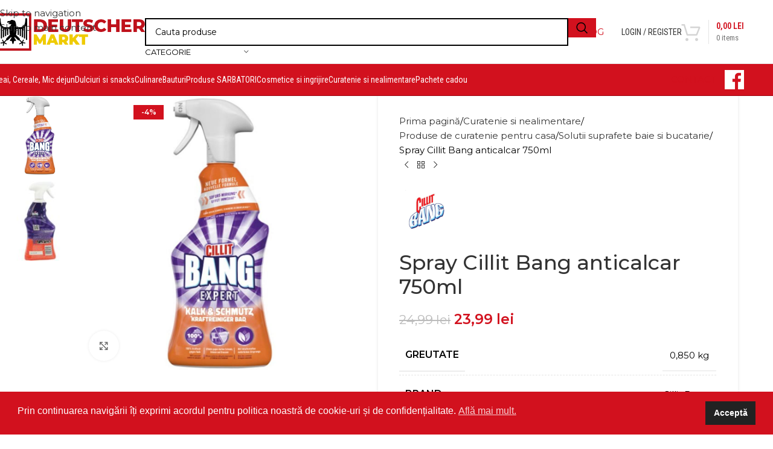

--- FILE ---
content_type: text/html; charset=UTF-8
request_url: https://deutschermarkt.ro/produs/spray-chillit-bang-anticalcar-750-ml/
body_size: 40643
content:
<!DOCTYPE html><html lang="ro-RO" prefix="og: https://ogp.me/ns#"><head><meta charset="UTF-8"><link rel="profile" href="https://gmpg.org/xfn/11"><link rel="pingback" href="https://deutschermarkt.ro/xmlrpc.php"><title>Spray Cillit Bang anticalcar 750ml</title><meta name="description" content="Spray Cillit Bang anticalcar 750ml. Spray Cillit Bang care elimina calcarul si lasa un parfum excelent in baie si pe suprafetele din baie."/><meta name="robots" content="follow, index, max-snippet:-1, max-video-preview:-1, max-image-preview:large"/><link rel="canonical" href="https://deutschermarkt.ro/produs/spray-chillit-bang-anticalcar-750-ml/" /><meta property="og:locale" content="ro_RO" /><meta property="og:type" content="product" /><meta property="og:title" content="Spray Cillit Bang anticalcar 750ml" /><meta property="og:description" content="Spray Cillit Bang anticalcar 750ml. Spray Cillit Bang care elimina calcarul si lasa un parfum excelent in baie si pe suprafetele din baie." /><meta property="og:url" content="https://deutschermarkt.ro/produs/spray-chillit-bang-anticalcar-750-ml/" /><meta property="og:site_name" content="Deutscher Markt" /><meta property="og:updated_time" content="2025-03-13T08:09:48+00:00" /><meta property="og:image" content="https://deutschermarkt.ro/wp-content/uploads/2018/07/Spray-Cillit-Bang-anticalcar-750ml-2.jpg" /><meta property="og:image:secure_url" content="https://deutschermarkt.ro/wp-content/uploads/2018/07/Spray-Cillit-Bang-anticalcar-750ml-2.jpg" /><meta property="og:image:width" content="1000" /><meta property="og:image:height" content="1000" /><meta property="og:image:alt" content="Spray Cillit Bang anticalcar 750ml" /><meta property="og:image:type" content="image/jpeg" /><meta property="product:brand" content="Cillit Bang" /><meta property="product:price:amount" content="23.99" /><meta property="product:price:currency" content="RON" /><meta property="product:availability" content="instock" /><meta name="twitter:card" content="summary_large_image" /><meta name="twitter:title" content="Spray Cillit Bang anticalcar 750ml" /><meta name="twitter:description" content="Spray Cillit Bang anticalcar 750ml. Spray Cillit Bang care elimina calcarul si lasa un parfum excelent in baie si pe suprafetele din baie." /><meta name="twitter:image" content="https://deutschermarkt.ro/wp-content/uploads/2018/07/Spray-Cillit-Bang-anticalcar-750ml-2.jpg" /><meta name="twitter:label1" content="Preț" /><meta name="twitter:data1" content="23,99&nbsp;lei" /><meta name="twitter:label2" content="Disponibilitate" /><meta name="twitter:data2" content="În stoc" /> <script type="application/ld+json" class="rank-math-schema-pro">{"@context":"https://schema.org","@graph":[{"@type":"Organization","@id":"https://deutschermarkt.ro/#organization","name":"Deutscher Markt","url":"https://deutschermarkt.ro"},{"@type":"WebSite","@id":"https://deutschermarkt.ro/#website","url":"https://deutschermarkt.ro","name":"Deutscher Markt","publisher":{"@id":"https://deutschermarkt.ro/#organization"},"inLanguage":"ro-RO"},{"@type":"ImageObject","@id":"https://deutschermarkt.ro/wp-content/uploads/2018/07/Spray-Cillit-Bang-anticalcar-750ml-2.jpg","url":"https://deutschermarkt.ro/wp-content/uploads/2018/07/Spray-Cillit-Bang-anticalcar-750ml-2.jpg","width":"1000","height":"1000","caption":"Spray Cillit Bang anticalcar 750ml","inLanguage":"ro-RO"},{"@type":"ItemPage","@id":"https://deutschermarkt.ro/produs/spray-chillit-bang-anticalcar-750-ml/#webpage","url":"https://deutschermarkt.ro/produs/spray-chillit-bang-anticalcar-750-ml/","name":"Spray Cillit Bang anticalcar 750ml","datePublished":"2018-07-13T09:23:44+00:00","dateModified":"2025-03-13T08:09:48+00:00","isPartOf":{"@id":"https://deutschermarkt.ro/#website"},"primaryImageOfPage":{"@id":"https://deutschermarkt.ro/wp-content/uploads/2018/07/Spray-Cillit-Bang-anticalcar-750ml-2.jpg"},"inLanguage":"ro-RO"},{"@type":"Product","brand":{"@type":"Brand","name":"Cillit Bang"},"name":"Spray Cillit Bang anticalcar 750ml","description":"Spray Cillit Bang anticalcar 750ml. Spray Cillit Bang care elimina calcarul si lasa un parfum excelent in baie si pe suprafetele din baie.","sku":"4251758408648","category":"Curatenie si nealimentare &gt; Produse de curatenie pentru casa","mainEntityOfPage":{"@id":"https://deutschermarkt.ro/produs/spray-chillit-bang-anticalcar-750-ml/#webpage"},"weight":{"@type":"QuantitativeValue","unitCode":"KGM","value":"0.850"},"image":[{"@type":"ImageObject","url":"https://deutschermarkt.ro/wp-content/uploads/2018/07/Spray-Cillit-Bang-anticalcar-750ml-2.jpg","height":"1000","width":"1000"},{"@type":"ImageObject","url":"https://deutschermarkt.ro/wp-content/uploads/2018/07/Spray-Cillit-Bang-anticalcar-750-ml-1.jpg","height":"1000","width":"1000"}],"offers":{"@type":"Offer","price":"23.99","priceCurrency":"RON","priceValidUntil":"2027-12-31","availability":"http://schema.org/InStock","itemCondition":"NewCondition","url":"https://deutschermarkt.ro/produs/spray-chillit-bang-anticalcar-750-ml/","seller":{"@type":"Organization","@id":"https://deutschermarkt.ro/","name":"Deutscher Markt","url":"https://deutschermarkt.ro","logo":""}},"additionalProperty":[{"@type":"PropertyValue","name":"pa_brand","value":"Cillit Bang"}],"@id":"https://deutschermarkt.ro/produs/spray-chillit-bang-anticalcar-750-ml/#richSnippet"}]}</script> <link rel='dns-prefetch' href='//capi-automation.s3.us-east-2.amazonaws.com' /><link rel='dns-prefetch' href='//fonts.googleapis.com' /><link rel="alternate" type="application/rss+xml" title="Deutscher Markt &raquo; Flux" href="https://deutschermarkt.ro/feed/" /><link rel="alternate" type="application/rss+xml" title="Deutscher Markt &raquo; Flux comentarii" href="https://deutschermarkt.ro/comments/feed/" /><link rel="alternate" type="application/rss+xml" title="Flux comentarii Deutscher Markt &raquo; Spray Cillit Bang anticalcar 750ml" href="https://deutschermarkt.ro/produs/spray-chillit-bang-anticalcar-750-ml/feed/" /><link rel="alternate" title="oEmbed (JSON)" type="application/json+oembed" href="https://deutschermarkt.ro/wp-json/oembed/1.0/embed?url=https%3A%2F%2Fdeutschermarkt.ro%2Fprodus%2Fspray-chillit-bang-anticalcar-750-ml%2F" /><link rel="alternate" title="oEmbed (XML)" type="text/xml+oembed" href="https://deutschermarkt.ro/wp-json/oembed/1.0/embed?url=https%3A%2F%2Fdeutschermarkt.ro%2Fprodus%2Fspray-chillit-bang-anticalcar-750-ml%2F&#038;format=xml" /><style id='wp-img-auto-sizes-contain-inline-css' type='text/css'>img:is([sizes=auto i],[sizes^="auto," i]){contain-intrinsic-size:3000px 1500px}
/*# sourceURL=wp-img-auto-sizes-contain-inline-css */</style><link rel='stylesheet' id='WQFSP_style-css' href='https://deutschermarkt.ro/wp-content/plugins/quantity-field-on-shop-page-for-woocommerce/css/style.css?ver=6.9' type='text/css' media='all' /><style id='woocommerce-inline-inline-css' type='text/css'>.woocommerce form .form-row .required { visibility: visible; }
/*# sourceURL=woocommerce-inline-inline-css */</style><link rel='stylesheet' id='nsc_bar_nice-cookie-consent-css' href='https://deutschermarkt.ro/wp-content/plugins/beautiful-and-responsive-cookie-consent/public/cookieNSCconsent.min.css?ver=4.9.2' type='text/css' media='all' /><link rel='stylesheet' id='sib-front-css-css' href='https://deutschermarkt.ro/wp-content/plugins/mailin/css/mailin-front.css?ver=6.9' type='text/css' media='all' /><link rel='stylesheet' id='child-style-css' href='https://deutschermarkt.ro/wp-content/themes/woodmart-child/style.css?ver=8.3.8' type='text/css' media='all' /><link rel='stylesheet' id='js_composer_front-css' href='https://deutschermarkt.ro/wp-content/plugins/js_composer/assets/css/js_composer.min.css?ver=8.7.2' type='text/css' media='all' /><link rel='stylesheet' id='wd-style-base-css' href='https://deutschermarkt.ro/wp-content/themes/woodmart/css/parts/base.min.css?ver=8.3.8' type='text/css' media='all' /><link rel='stylesheet' id='wd-helpers-wpb-elem-css' href='https://deutschermarkt.ro/wp-content/themes/woodmart/css/parts/helpers-wpb-elem.min.css?ver=8.3.8' type='text/css' media='all' /><link rel='stylesheet' id='wd-lazy-loading-css' href='https://deutschermarkt.ro/wp-content/themes/woodmart/css/parts/opt-lazy-load.min.css?ver=8.3.8' type='text/css' media='all' /><link rel='stylesheet' id='wd-revolution-slider-css' href='https://deutschermarkt.ro/wp-content/themes/woodmart/css/parts/int-rev-slider.min.css?ver=8.3.8' type='text/css' media='all' /><link rel='stylesheet' id='wd-wpbakery-base-css' href='https://deutschermarkt.ro/wp-content/themes/woodmart/css/parts/int-wpb-base.min.css?ver=8.3.8' type='text/css' media='all' /><link rel='stylesheet' id='wd-wpbakery-base-deprecated-css' href='https://deutschermarkt.ro/wp-content/themes/woodmart/css/parts/int-wpb-base-deprecated.min.css?ver=8.3.8' type='text/css' media='all' /><link rel='stylesheet' id='wd-notices-fixed-css' href='https://deutschermarkt.ro/wp-content/themes/woodmart/css/parts/woo-opt-sticky-notices-old.min.css?ver=8.3.8' type='text/css' media='all' /><link rel='stylesheet' id='wd-woocommerce-base-css' href='https://deutschermarkt.ro/wp-content/themes/woodmart/css/parts/woocommerce-base.min.css?ver=8.3.8' type='text/css' media='all' /><link rel='stylesheet' id='wd-mod-star-rating-css' href='https://deutschermarkt.ro/wp-content/themes/woodmart/css/parts/mod-star-rating.min.css?ver=8.3.8' type='text/css' media='all' /><link rel='stylesheet' id='wd-woocommerce-block-notices-css' href='https://deutschermarkt.ro/wp-content/themes/woodmart/css/parts/woo-mod-block-notices.min.css?ver=8.3.8' type='text/css' media='all' /><link rel='stylesheet' id='wd-woo-mod-quantity-css' href='https://deutschermarkt.ro/wp-content/themes/woodmart/css/parts/woo-mod-quantity.min.css?ver=8.3.8' type='text/css' media='all' /><link rel='stylesheet' id='wd-woo-single-prod-el-base-css' href='https://deutschermarkt.ro/wp-content/themes/woodmart/css/parts/woo-single-prod-el-base.min.css?ver=8.3.8' type='text/css' media='all' /><link rel='stylesheet' id='wd-woo-mod-stock-status-css' href='https://deutschermarkt.ro/wp-content/themes/woodmart/css/parts/woo-mod-stock-status.min.css?ver=8.3.8' type='text/css' media='all' /><link rel='stylesheet' id='wd-woo-mod-shop-attributes-css' href='https://deutschermarkt.ro/wp-content/themes/woodmart/css/parts/woo-mod-shop-attributes.min.css?ver=8.3.8' type='text/css' media='all' /><link rel='stylesheet' id='wd-wp-blocks-css' href='https://deutschermarkt.ro/wp-content/themes/woodmart/css/parts/wp-blocks.min.css?ver=8.3.8' type='text/css' media='all' /><link rel='stylesheet' id='wd-header-base-css' href='https://deutschermarkt.ro/wp-content/themes/woodmart/css/parts/header-base.min.css?ver=8.3.8' type='text/css' media='all' /><link rel='stylesheet' id='wd-mod-tools-css' href='https://deutschermarkt.ro/wp-content/themes/woodmart/css/parts/mod-tools.min.css?ver=8.3.8' type='text/css' media='all' /><link rel='stylesheet' id='wd-header-search-css' href='https://deutschermarkt.ro/wp-content/themes/woodmart/css/parts/header-el-search.min.css?ver=8.3.8' type='text/css' media='all' /><link rel='stylesheet' id='wd-header-search-form-css' href='https://deutschermarkt.ro/wp-content/themes/woodmart/css/parts/header-el-search-form.min.css?ver=8.3.8' type='text/css' media='all' /><link rel='stylesheet' id='wd-wd-search-form-css' href='https://deutschermarkt.ro/wp-content/themes/woodmart/css/parts/wd-search-form.min.css?ver=8.3.8' type='text/css' media='all' /><link rel='stylesheet' id='wd-wd-search-results-css' href='https://deutschermarkt.ro/wp-content/themes/woodmart/css/parts/wd-search-results.min.css?ver=8.3.8' type='text/css' media='all' /><link rel='stylesheet' id='wd-wd-search-dropdown-css' href='https://deutschermarkt.ro/wp-content/themes/woodmart/css/parts/wd-search-dropdown.min.css?ver=8.3.8' type='text/css' media='all' /><link rel='stylesheet' id='wd-wd-search-cat-css' href='https://deutschermarkt.ro/wp-content/themes/woodmart/css/parts/wd-search-cat.min.css?ver=8.3.8' type='text/css' media='all' /><link rel='stylesheet' id='wd-header-elements-base-css' href='https://deutschermarkt.ro/wp-content/themes/woodmart/css/parts/header-el-base.min.css?ver=8.3.8' type='text/css' media='all' /><link rel='stylesheet' id='wd-button-css' href='https://deutschermarkt.ro/wp-content/themes/woodmart/css/parts/el-button.min.css?ver=8.3.8' type='text/css' media='all' /><link rel='stylesheet' id='wd-woo-mod-login-form-css' href='https://deutschermarkt.ro/wp-content/themes/woodmart/css/parts/woo-mod-login-form.min.css?ver=8.3.8' type='text/css' media='all' /><link rel='stylesheet' id='wd-header-my-account-css' href='https://deutschermarkt.ro/wp-content/themes/woodmart/css/parts/header-el-my-account.min.css?ver=8.3.8' type='text/css' media='all' /><link rel='stylesheet' id='wd-header-cart-design-3-css' href='https://deutschermarkt.ro/wp-content/themes/woodmart/css/parts/header-el-cart-design-3.min.css?ver=8.3.8' type='text/css' media='all' /><link rel='stylesheet' id='wd-header-cart-side-css' href='https://deutschermarkt.ro/wp-content/themes/woodmart/css/parts/header-el-cart-side.min.css?ver=8.3.8' type='text/css' media='all' /><link rel='stylesheet' id='wd-header-cart-css' href='https://deutschermarkt.ro/wp-content/themes/woodmart/css/parts/header-el-cart.min.css?ver=8.3.8' type='text/css' media='all' /><link rel='stylesheet' id='wd-widget-shopping-cart-css' href='https://deutschermarkt.ro/wp-content/themes/woodmart/css/parts/woo-widget-shopping-cart.min.css?ver=8.3.8' type='text/css' media='all' /><link rel='stylesheet' id='wd-widget-product-list-css' href='https://deutschermarkt.ro/wp-content/themes/woodmart/css/parts/woo-widget-product-list.min.css?ver=8.3.8' type='text/css' media='all' /><link rel='stylesheet' id='wd-header-mobile-nav-dropdown-css' href='https://deutschermarkt.ro/wp-content/themes/woodmart/css/parts/header-el-mobile-nav-dropdown.min.css?ver=8.3.8' type='text/css' media='all' /><link rel='stylesheet' id='wd-info-box-css' href='https://deutschermarkt.ro/wp-content/themes/woodmart/css/parts/el-info-box.min.css?ver=8.3.8' type='text/css' media='all' /><link rel='stylesheet' id='wd-page-title-css' href='https://deutschermarkt.ro/wp-content/themes/woodmart/css/parts/page-title.min.css?ver=8.3.8' type='text/css' media='all' /><link rel='stylesheet' id='wd-woo-single-prod-predefined-css' href='https://deutschermarkt.ro/wp-content/themes/woodmart/css/parts/woo-single-prod-predefined.min.css?ver=8.3.8' type='text/css' media='all' /><link rel='stylesheet' id='wd-woo-single-prod-and-quick-view-predefined-css' href='https://deutschermarkt.ro/wp-content/themes/woodmart/css/parts/woo-single-prod-and-quick-view-predefined.min.css?ver=8.3.8' type='text/css' media='all' /><link rel='stylesheet' id='wd-woo-single-prod-el-tabs-predefined-css' href='https://deutschermarkt.ro/wp-content/themes/woodmart/css/parts/woo-single-prod-el-tabs-predefined.min.css?ver=8.3.8' type='text/css' media='all' /><link rel='stylesheet' id='wd-woo-single-prod-opt-base-css' href='https://deutschermarkt.ro/wp-content/themes/woodmart/css/parts/woo-single-prod-opt-base.min.css?ver=8.3.8' type='text/css' media='all' /><link rel='stylesheet' id='wd-woo-single-prod-el-gallery-css' href='https://deutschermarkt.ro/wp-content/themes/woodmart/css/parts/woo-single-prod-el-gallery.min.css?ver=8.3.8' type='text/css' media='all' /><link rel='stylesheet' id='wd-woo-single-prod-el-gallery-opt-thumb-left-desktop-css' href='https://deutschermarkt.ro/wp-content/themes/woodmart/css/parts/woo-single-prod-el-gallery-opt-thumb-left-desktop.min.css?ver=8.3.8' type='text/css' media='all' /><link rel='stylesheet' id='wd-swiper-css' href='https://deutschermarkt.ro/wp-content/themes/woodmart/css/parts/lib-swiper.min.css?ver=8.3.8' type='text/css' media='all' /><link rel='stylesheet' id='wd-woo-mod-product-labels-css' href='https://deutschermarkt.ro/wp-content/themes/woodmart/css/parts/woo-mod-product-labels.min.css?ver=8.3.8' type='text/css' media='all' /><link rel='stylesheet' id='wd-woo-mod-product-labels-rect-css' href='https://deutschermarkt.ro/wp-content/themes/woodmart/css/parts/woo-mod-product-labels-rect.min.css?ver=8.3.8' type='text/css' media='all' /><link rel='stylesheet' id='wd-swiper-arrows-css' href='https://deutschermarkt.ro/wp-content/themes/woodmart/css/parts/lib-swiper-arrows.min.css?ver=8.3.8' type='text/css' media='all' /><link rel='stylesheet' id='wd-photoswipe-css' href='https://deutschermarkt.ro/wp-content/themes/woodmart/css/parts/lib-photoswipe.min.css?ver=8.3.8' type='text/css' media='all' /><link rel='stylesheet' id='wd-woo-single-prod-el-navigation-css' href='https://deutschermarkt.ro/wp-content/themes/woodmart/css/parts/woo-single-prod-el-navigation.min.css?ver=8.3.8' type='text/css' media='all' /><link rel='stylesheet' id='wd-social-icons-css' href='https://deutschermarkt.ro/wp-content/themes/woodmart/css/parts/el-social-icons.min.css?ver=8.3.8' type='text/css' media='all' /><link rel='stylesheet' id='wd-tabs-css' href='https://deutschermarkt.ro/wp-content/themes/woodmart/css/parts/el-tabs.min.css?ver=8.3.8' type='text/css' media='all' /><link rel='stylesheet' id='wd-woo-single-prod-el-tabs-opt-layout-tabs-css' href='https://deutschermarkt.ro/wp-content/themes/woodmart/css/parts/woo-single-prod-el-tabs-opt-layout-tabs.min.css?ver=8.3.8' type='text/css' media='all' /><link rel='stylesheet' id='wd-accordion-css' href='https://deutschermarkt.ro/wp-content/themes/woodmart/css/parts/el-accordion.min.css?ver=8.3.8' type='text/css' media='all' /><link rel='stylesheet' id='wd-accordion-elem-wpb-css' href='https://deutschermarkt.ro/wp-content/themes/woodmart/css/parts/el-accordion-wpb-elem.min.css?ver=8.3.8' type='text/css' media='all' /><link rel='stylesheet' id='wd-woo-single-prod-el-reviews-css' href='https://deutschermarkt.ro/wp-content/themes/woodmart/css/parts/woo-single-prod-el-reviews.min.css?ver=8.3.8' type='text/css' media='all' /><link rel='stylesheet' id='wd-woo-single-prod-el-reviews-style-1-css' href='https://deutschermarkt.ro/wp-content/themes/woodmart/css/parts/woo-single-prod-el-reviews-style-1.min.css?ver=8.3.8' type='text/css' media='all' /><link rel='stylesheet' id='wd-post-types-mod-comments-css' href='https://deutschermarkt.ro/wp-content/themes/woodmart/css/parts/post-types-mod-comments.min.css?ver=8.3.8' type='text/css' media='all' /><link rel='stylesheet' id='wd-product-loop-css' href='https://deutschermarkt.ro/wp-content/themes/woodmart/css/parts/woo-product-loop.min.css?ver=8.3.8' type='text/css' media='all' /><link rel='stylesheet' id='wd-product-loop-standard-css' href='https://deutschermarkt.ro/wp-content/themes/woodmart/css/parts/woo-product-loop-standard.min.css?ver=8.3.8' type='text/css' media='all' /><link rel='stylesheet' id='wd-woo-mod-add-btn-replace-css' href='https://deutschermarkt.ro/wp-content/themes/woodmart/css/parts/woo-mod-add-btn-replace.min.css?ver=8.3.8' type='text/css' media='all' /><link rel='stylesheet' id='wd-mfp-popup-css' href='https://deutschermarkt.ro/wp-content/themes/woodmart/css/parts/lib-magnific-popup.min.css?ver=8.3.8' type='text/css' media='all' /><link rel='stylesheet' id='wd-mod-animations-transform-css' href='https://deutschermarkt.ro/wp-content/themes/woodmart/css/parts/mod-animations-transform.min.css?ver=8.3.8' type='text/css' media='all' /><link rel='stylesheet' id='wd-mod-transform-css' href='https://deutschermarkt.ro/wp-content/themes/woodmart/css/parts/mod-transform.min.css?ver=8.3.8' type='text/css' media='all' /><link rel='stylesheet' id='wd-swiper-pagin-css' href='https://deutschermarkt.ro/wp-content/themes/woodmart/css/parts/lib-swiper-pagin.min.css?ver=8.3.8' type='text/css' media='all' /><link rel='stylesheet' id='wd-footer-base-css' href='https://deutschermarkt.ro/wp-content/themes/woodmart/css/parts/footer-base.min.css?ver=8.3.8' type='text/css' media='all' /><link rel='stylesheet' id='wd-widget-nav-css' href='https://deutschermarkt.ro/wp-content/themes/woodmart/css/parts/widget-nav.min.css?ver=8.3.8' type='text/css' media='all' /><link rel='stylesheet' id='wd-scroll-top-css' href='https://deutschermarkt.ro/wp-content/themes/woodmart/css/parts/opt-scrolltotop.min.css?ver=8.3.8' type='text/css' media='all' /><link rel='stylesheet' id='wd-sticky-add-to-cart-css' href='https://deutschermarkt.ro/wp-content/themes/woodmart/css/parts/woo-opt-sticky-add-to-cart.min.css?ver=8.3.8' type='text/css' media='all' /><link rel='stylesheet' id='xts-google-fonts-css' href='https://fonts.googleapis.com/css?family=Montserrat%3A400%2C600%2C500%7CRoboto+Condensed%3A400%2C600&#038;display=swap&#038;ver=8.3.8' type='text/css' media='all' /> <script id="nsc_bara_consent_mode_default_script" data-pagespeed-no-defer data-cfasync nowprocket data-no-optimize="1" data-no-defer="1" type="text/javascript">window.nsc_bara_consentModeConfig = {"analytics_storage":["allow"],"ad_storage":["allow"],"ad_personalization":["allow"],"ad_user_data":["allow"],"functionality_storage":["allow"],"personalization_storage":["allow"],"security_storage":["allow"]};
        window["dataLayer"] = window["dataLayer"] || [];
        function gtag() {
            window["dataLayer"].push(arguments);
        }
        gtag("consent", "default", {"analytics_storage":"granted","ad_storage":"granted","ad_personalization":"granted","ad_user_data":"granted","functionality_storage":"granted","personalization_storage":"granted","security_storage":"granted"});
        
        window["dataLayer"].push({event:"consent_mode_default", "consentType": "info"});</script> <script id="nsc_bara_consent_mode_update_script" data-pagespeed-no-defer data-cfasync nowprocket data-no-optimize="1" data-no-defer="1" type="text/javascript">!function(e,n,o,t,r){if(!1===function(){if(c(o))return!0;return!1}())return;let i=!1;function a(e){if("newBanner"===n){const n=function(){if(!1!==i)return i;const e=c(o);let n=!1;try{n=JSON.parse(decodeURIComponent(e))}catch(e){return console.warn(e),!1}return n}();return!(!n.categories||!n.categories.includes(e))}const t=function(e){if(["detailed","detailedRev","detailedRevDeny"].includes(n))return o+"_"+e;return o}(e),r=c(t),a="dismiss"===r?"allow":r;if(!["allow","deny"].includes(a))throw new Error(`Cookie Banner: Invalid cookie value: ${a} for cookie: ${t}. This might happen, if the you changed your cookie banner, but forgot to update the consent setting in "consent apis" accordingly.`);return["opt-in","opt-out","info"].includes(n)?a===e:"allow"===a}function c(e){return document.cookie.match("(^|;)\\s*"+e+"\\s*=\\s*([^;]+)")?.pop()||""}!function(){const o={},i=Object.keys(t);for(let e=0;e<i.length;e+=1){const n=t[i[e]].filter((e=>a(e)));n&&Array.isArray(n)&&n.length>0?o[i[e]]="granted":o[i[e]]="denied"}window[e]=window[e]||[],function(){window[e].push(arguments)}("consent","update",o),!0===window.nsc_bara_pushUETconsent&&(window.uetq=window.uetq||[],window.uetq.push("consent","update",{ad_storage:o.ad_storage}));if(window[e].push({event:"consent_mode_update",consentType:n,method:"pushed per inline."}),r){if(console.log("cleanedGtagValuesUpdate from PHP",JSON.parse(r)),console.log("cleanedGtagValuesUpdate internal JS",o),r!==JSON.stringify(o))throw new Error("💀💀💀💀💀 PHP and JS DIFFER 💀💀💀💀💀💀");console.log("%c All GOOD PHP and JS seems to be the same. ","background: #cef5d8; color: #5c5e5c")}}()}
      ("dataLayer","info","cookieconsent_status",window.nsc_bara_consentModeConfig, "");</script><script type="text/javascript" src="https://deutschermarkt.ro/wp-includes/js/dist/hooks.min.js?ver=dd5603f07f9220ed27f1" id="wp-hooks-js"></script> <script type="text/javascript" src="https://deutschermarkt.ro/wp-includes/js/jquery/jquery.min.js?ver=3.7.1" id="jquery-core-js"></script> <script type="text/javascript" src="https://deutschermarkt.ro/wp-includes/js/jquery/jquery-migrate.min.js?ver=3.4.1" id="jquery-migrate-js"></script> <script type="text/javascript" src="//deutschermarkt.ro/wp-content/plugins/revslider/sr6/assets/js/rbtools.min.js?ver=6.7.38" async id="tp-tools-js"></script> <script type="text/javascript" src="//deutschermarkt.ro/wp-content/plugins/revslider/sr6/assets/js/rs6.min.js?ver=6.7.38" async id="revmin-js"></script> <script type="text/javascript" id="say-what-js-js-extra">/*  */
var say_what_data = {"replacements":{"woocommerce|Just to let you know &mdash; your payment has been confirmed, and order #%s is now being processed:|":"Multumim! Comanda cu numarul #%s este procesat\u0103 acum:"}};
//# sourceURL=say-what-js-js-extra
/*  */</script> <script type="text/javascript" src="https://deutschermarkt.ro/wp-content/plugins/say-what/assets/build/frontend.js?ver=fd31684c45e4d85aeb4e" id="say-what-js-js"></script> <script type="text/javascript" src="https://deutschermarkt.ro/wp-content/plugins/woocommerce/assets/js/jquery-blockui/jquery.blockUI.min.js?ver=2.7.0-wc.10.4.3" id="wc-jquery-blockui-js" data-wp-strategy="defer"></script> <script type="text/javascript" id="wc-add-to-cart-js-extra">/*  */
var wc_add_to_cart_params = {"ajax_url":"/wp-admin/admin-ajax.php","wc_ajax_url":"/?wc-ajax=%%endpoint%%","i18n_view_cart":"Vezi co\u0219ul","cart_url":"https://deutschermarkt.ro/cos/","is_cart":"","cart_redirect_after_add":"no"};
//# sourceURL=wc-add-to-cart-js-extra
/*  */</script> <script type="text/javascript" src="https://deutschermarkt.ro/wp-content/plugins/woocommerce/assets/js/frontend/add-to-cart.min.js?ver=10.4.3" id="wc-add-to-cart-js" data-wp-strategy="defer"></script> <script type="text/javascript" src="https://deutschermarkt.ro/wp-content/plugins/woocommerce/assets/js/zoom/jquery.zoom.min.js?ver=1.7.21-wc.10.4.3" id="wc-zoom-js" defer="defer" data-wp-strategy="defer"></script> <script type="text/javascript" id="wc-single-product-js-extra">/*  */
var wc_single_product_params = {"i18n_required_rating_text":"Te rog selecteaz\u0103 o evaluare","i18n_rating_options":["Una din 5 stele","2 din 5 stele","3 din 5 stele","4 din 5 stele","5 din 5 stele"],"i18n_product_gallery_trigger_text":"Vezi galeria cu imagini pe ecran \u00eentreg","review_rating_required":"yes","flexslider":{"rtl":false,"animation":"slide","smoothHeight":true,"directionNav":false,"controlNav":"thumbnails","slideshow":false,"animationSpeed":500,"animationLoop":false,"allowOneSlide":false},"zoom_enabled":"","zoom_options":[],"photoswipe_enabled":"","photoswipe_options":{"shareEl":false,"closeOnScroll":false,"history":false,"hideAnimationDuration":0,"showAnimationDuration":0},"flexslider_enabled":""};
//# sourceURL=wc-single-product-js-extra
/*  */</script> <script type="text/javascript" src="https://deutschermarkt.ro/wp-content/plugins/woocommerce/assets/js/frontend/single-product.min.js?ver=10.4.3" id="wc-single-product-js" defer="defer" data-wp-strategy="defer"></script> <script type="text/javascript" src="https://deutschermarkt.ro/wp-content/plugins/woocommerce/assets/js/js-cookie/js.cookie.min.js?ver=2.1.4-wc.10.4.3" id="wc-js-cookie-js" defer="defer" data-wp-strategy="defer"></script> <script type="text/javascript" id="woocommerce-js-extra">/*  */
var woocommerce_params = {"ajax_url":"/wp-admin/admin-ajax.php","wc_ajax_url":"/?wc-ajax=%%endpoint%%","i18n_password_show":"Arat\u0103 parola","i18n_password_hide":"Ascunde parola"};
//# sourceURL=woocommerce-js-extra
/*  */</script> <script type="text/javascript" src="https://deutschermarkt.ro/wp-content/plugins/woocommerce/assets/js/frontend/woocommerce.min.js?ver=10.4.3" id="woocommerce-js" defer="defer" data-wp-strategy="defer"></script> <script type="text/javascript" src="https://deutschermarkt.ro/wp-content/plugins/js_composer/assets/js/vendors/woocommerce-add-to-cart.js?ver=8.7.2" id="vc_woocommerce-add-to-cart-js-js"></script> <script type="text/javascript" id="wpm-js-extra">/*  */
var wpm = {"ajax_url":"https://deutschermarkt.ro/wp-admin/admin-ajax.php","root":"https://deutschermarkt.ro/wp-json/","nonce_wp_rest":"8a21a95aa2","nonce_ajax":"1821cac325"};
//# sourceURL=wpm-js-extra
/*  */</script> <script type="text/javascript" src="https://deutschermarkt.ro/wp-content/plugins/woocommerce-google-adwords-conversion-tracking-tag/js/public/free/wpm-public.p1.min.js?ver=1.54.1" id="wpm-js"></script> <script type="text/javascript" id="wc-cart-fragments-js-extra">/*  */
var wc_cart_fragments_params = {"ajax_url":"/wp-admin/admin-ajax.php","wc_ajax_url":"/?wc-ajax=%%endpoint%%","cart_hash_key":"wc_cart_hash_b22fa5687bfae372a3bcd155609adee8","fragment_name":"wc_fragments_b22fa5687bfae372a3bcd155609adee8","request_timeout":"5000"};
//# sourceURL=wc-cart-fragments-js-extra
/*  */</script> <script type="text/javascript" src="https://deutschermarkt.ro/wp-content/plugins/woocommerce/assets/js/frontend/cart-fragments.min.js?ver=10.4.3" id="wc-cart-fragments-js" defer="defer" data-wp-strategy="defer"></script> <script type="text/javascript" src="https://deutschermarkt.ro/wp-content/themes/woodmart/js/libs/device.min.js?ver=8.3.8" id="wd-device-library-js"></script> <script type="text/javascript" src="https://deutschermarkt.ro/wp-content/themes/woodmart/js/scripts/global/scrollBar.min.js?ver=8.3.8" id="wd-scrollbar-js"></script> <script type="text/javascript" id="sib-front-js-js-extra">/*  */
var sibErrMsg = {"invalidMail":"Please fill out valid email address","requiredField":"Please fill out required fields","invalidDateFormat":"Please fill out valid date format","invalidSMSFormat":"Please fill out valid phone number"};
var ajax_sib_front_object = {"ajax_url":"https://deutschermarkt.ro/wp-admin/admin-ajax.php","ajax_nonce":"82ab2259f5","flag_url":"https://deutschermarkt.ro/wp-content/plugins/mailin/img/flags/"};
//# sourceURL=sib-front-js-js-extra
/*  */</script> <script type="text/javascript" src="https://deutschermarkt.ro/wp-content/plugins/mailin/js/mailin-front.js?ver=1768493646" id="sib-front-js-js"></script> <script></script><link rel="https://api.w.org/" href="https://deutschermarkt.ro/wp-json/" /><link rel="alternate" title="JSON" type="application/json" href="https://deutschermarkt.ro/wp-json/wp/v2/product/1026" /><link rel="EditURI" type="application/rsd+xml" title="RSD" href="https://deutschermarkt.ro/xmlrpc.php?rsd" /><meta name="generator" content="WordPress 6.9" /><meta name="generator" content="WooCommerce 10.4.3" /><link rel='shortlink' href='https://deutschermarkt.ro/?p=1026' /><meta name="generator" content="Redux 4.5.10" /> <script async src="https://www.googletagmanager.com/gtag/js?id=G-F3J5Z9E355"></script> <script>window.dataLayer = window.dataLayer || [];
  function gtag(){dataLayer.push(arguments);}
  gtag('js', new Date());

  gtag('config', 'G-F3J5Z9E355');</script>  <script>(function(w,d,s,l,i){w[l]=w[l]||[];w[l].push({'gtm.start':
new Date().getTime(),event:'gtm.js'});var f=d.getElementsByTagName(s)[0],
j=d.createElement(s),dl=l!='dataLayer'?'&l='+l:'';j.async=true;j.src=
'https://www.googletagmanager.com/gtm.js?id='+i+dl;f.parentNode.insertBefore(j,f);
})(window,document,'script','dataLayer','GTM-K65QFJRK');</script>  <script async src="https://www.googletagmanager.com/gtag/js?id=AW-10828699591"></script> <script>window.dataLayer = window.dataLayer || [];
  function gtag(){dataLayer.push(arguments);}
  gtag('js', new Date());

  gtag('config', 'AW-10828699591');</script> <style type="text/css">#showLockerDetails{
            font-size: 13px; 
            font-weight: bold;
            line-height: 22px;
        }
        .shipping-pickup-store td .title {
            float: left;
            line-height: 30px;
        }
        .shipping-pickup-store td span.text {
            float: right;
        }
        .shipping-pickup-store td span.description {
            clear: both;
        }
        .shipping-pickup-store td > span:not([class*="select"]) {
            display: block;
            font-size: 11px;
            font-weight: normal;
            line-height: 1.3;
            margin-bottom: 0;
            padding: 6px 0;
            text-align: justify;
        }

        [aria-labelledby="select2-shipping-pickup-store-select-container"]{
            height: 100% !important;
        }
        #locker_name, #locker_address{
            width:100%;
            border:0;
            pointer-events: none;
            resize: none;
        }
        #select2-shipping-pickup-store-select-container{
            word-wrap: break-word !important;
            text-overflow: inherit !important;
            white-space: normal !important;
        }

        #select2-shipping-pickup-store-select-results{
            max-height: 250px;
            overflow-y: auto;
            font-size: 12px;
        }</style><style type="text/css" id="simple-css-output">.payment_methods li img {max-height: 300px;}.product-label.out-of-stock {background-color: #d2111e; font-size:18px; color:#fff;width: 100%;}.labels-rectangular {top: 48%; max-width: 100%; width: 100%;}.woocommerce-MyAccount-navigation-link--downloads {display:none}#cookie-notice {background-color: rgba(0, 0, 0, 0.7) !important;}#cookie-notice .button.bootstrap {background: #d2111e !important; color:#fff !important; text-shadow: none !important;}.remaining, .product-image-summary .in-stock {font-weight:bold; color: #d2111e !important;}.whb-header-bottom .main-nav .item-level-0 > a {padding-left: 5px !important; padding-right: 5px !important;}.box-icon-align-right .box-icon-wrapper {max-width: 100%; margin-left: 0px;}.woodmart-button-wrapper, .whb-infobox {padding: 0px 5px !important}.btn-size-small {padding: 8px 14px; -webkit-box-shadow: none !important;-moz-box-shadow: none !important;box-shadow: none !important;color: #d2111e !important;} #shipping_method{ display: -webkit-box; display: -moz-box; display: box; -webkit-box-orient: vertical; -moz-box-orient: vertical; box-orient: vertical; } #shipping_method li:first-child { -webkit-box-ordinal-group: 9; -moz-box-ordinal-group: 9; box-ordinal-group: 9; }#shipping_method li {margin-bottom: 10px;}@media (max-width: 1260px){.whb-header-bottom .main-nav .item-level-0 > a {padding-left: 3px !important; padding-right: 3px !important;} .btn-size-default {padding: 12px 5px !important;}}@media (max-width: 1185px){.whb-header-bottom .main-nav .item-level-0 > a {padding-left: 3px !important; padding-right: 3px !important; font-size:13px !important}}@media (max-width: 1072px){.whb-header-bottom .main-nav .item-level-0 > a {padding-left: 3px !important; padding-right: 4px !important; font-size:12px !important;}}.payment_methods li img{}</style><meta name="viewport" content="width=device-width, initial-scale=1.0, maximum-scale=1.0, user-scalable=no">
<noscript><style>.woocommerce-product-gallery{ opacity: 1 !important; }</style></noscript>
 <script>window.wpmDataLayer = window.wpmDataLayer || {};
			window.wpmDataLayer = Object.assign(window.wpmDataLayer, {"cart":{},"cart_item_keys":{},"version":{"number":"1.54.1","pro":false,"eligible_for_updates":false,"distro":"fms","beta":false,"show":true},"pixels":{"google":{"linker":{"settings":null},"user_id":false,"ads":{"conversion_ids":{"AW-10828699591":"RXvzCKOE7sEZEMevw6so"},"dynamic_remarketing":{"status":true,"id_type":"post_id","send_events_with_parent_ids":true},"google_business_vertical":"retail","phone_conversion_number":"","phone_conversion_label":""},"tag_id":"AW-10828699591","tag_id_suppressed":[],"tag_gateway":{"measurement_path":""},"tcf_support":false,"consent_mode":{"is_active":true,"wait_for_update":500,"ads_data_redaction":false,"url_passthrough":true}}},"shop":{"list_name":"Product | Spray Cillit Bang anticalcar 750ml","list_id":"product_spray-cillit-bang-anticalcar-750ml","page_type":"product","product_type":"simple","currency":"RON","selectors":{"addToCart":[],"beginCheckout":[]},"order_duplication_prevention":true,"view_item_list_trigger":{"test_mode":false,"background_color":"green","opacity":0.5,"repeat":true,"timeout":1000,"threshold":0.8},"variations_output":true,"session_active":true},"page":{"id":1026,"title":"Spray Cillit Bang anticalcar 750ml","type":"product","categories":[],"parent":{"id":0,"title":"Spray Cillit Bang anticalcar 750ml","type":"product","categories":[]}},"general":{"user_logged_in":false,"scroll_tracking_thresholds":[],"page_id":1026,"exclude_domains":[],"server_2_server":{"active":false,"user_agent_exclude_patterns":[],"ip_exclude_list":[],"pageview_event_s2s":{"is_active":false,"pixels":[]}},"consent_management":{"explicit_consent":false},"lazy_load_pmw":false,"chunk_base_path":"https://deutschermarkt.ro/wp-content/plugins/woocommerce-google-adwords-conversion-tracking-tag/js/public/free/","modules":{"load_deprecated_functions":true}}});</script> <meta name="pm-dataLayer-meta" content="1026" class="wpmProductId"
data-id="1026"> <script>(window.wpmDataLayer = window.wpmDataLayer || {}).products                = window.wpmDataLayer.products || {};
			window.wpmDataLayer.products[1026] = {"id":"1026","sku":"4251758408648","price":23.99,"brand":"","quantity":1,"dyn_r_ids":{"post_id":"1026","sku":"4251758408648","gpf":"woocommerce_gpf_1026","gla":"gla_1026"},"is_variable":false,"type":"simple","name":"Spray Cillit Bang anticalcar 750ml","category":["Produse de curatenie pentru casa","Solutii suprafete baie si bucatarie"],"is_variation":false};</script> <script type="text/javascript" src="https://cdn.brevo.com/js/sdk-loader.js" async></script> <script type="text/javascript">window.Brevo = window.Brevo || [];
  window.Brevo.push(['init', {"client_key":"45ia6hgz71lvfdiy8eg1dgli","email_id":null,"push":{"customDomain":"https:\/\/deutschermarkt.ro\/wp-content\/plugins\/mailin\/"},"service_worker_url":"sw.js?key=${key}","frame_url":"brevo-frame.html"}]);</script><script type="text/javascript" src="https://cdn.brevo.com/js/sdk-loader.js" async></script><script type="text/javascript">window.Brevo = window.Brevo || [];
            window.Brevo.push(["init", {
                client_key: "45ia6hgz71lvfdiy8eg1dgli",
                email_id: "",
                push: {
                    customDomain: "https://deutschermarkt.ro\/wp-content\/plugins\/woocommerce-sendinblue-newsletter-subscription\/"
                }
            }]);</script> <script  type="text/javascript">!function(f,b,e,v,n,t,s){if(f.fbq)return;n=f.fbq=function(){n.callMethod?
					n.callMethod.apply(n,arguments):n.queue.push(arguments)};if(!f._fbq)f._fbq=n;
					n.push=n;n.loaded=!0;n.version='2.0';n.queue=[];t=b.createElement(e);t.async=!0;
					t.src=v;s=b.getElementsByTagName(e)[0];s.parentNode.insertBefore(t,s)}(window,
					document,'script','https://connect.facebook.net/en_US/fbevents.js');</script>  <script  type="text/javascript">fbq('init', '2214011628913578', {}, {
    "agent": "woocommerce_0-10.4.3-3.5.15"
});

				document.addEventListener( 'DOMContentLoaded', function() {
					// Insert placeholder for events injected when a product is added to the cart through AJAX.
					document.body.insertAdjacentHTML( 'beforeend', '<div class=\"wc-facebook-pixel-event-placeholder\"></div>' );
				}, false );</script> <meta name="generator" content="Powered by WPBakery Page Builder - drag and drop page builder for WordPress."/> <script type="text/javascript" id="google_gtagjs" src="https://www.googletagmanager.com/gtag/js?id=G-F3J5Z9E355" async="async"></script> <script type="text/javascript" id="google_gtagjs-inline">/*  */
window.dataLayer = window.dataLayer || [];function gtag(){dataLayer.push(arguments);}gtag('js', new Date());gtag('config', 'G-F3J5Z9E355', {} );
/*  */</script> <meta name="generator" content="Powered by Slider Revolution 6.7.38 - responsive, Mobile-Friendly Slider Plugin for WordPress with comfortable drag and drop interface." /><link rel="icon" href="https://deutschermarkt.ro/wp-content/uploads/2023/03/favicon.png" sizes="32x32" /><link rel="icon" href="https://deutschermarkt.ro/wp-content/uploads/2023/03/favicon.png" sizes="192x192" /><link rel="apple-touch-icon" href="https://deutschermarkt.ro/wp-content/uploads/2023/03/favicon.png" /><meta name="msapplication-TileImage" content="https://deutschermarkt.ro/wp-content/uploads/2023/03/favicon.png" /> <script>function setREVStartSize(e){
			//window.requestAnimationFrame(function() {
				window.RSIW = window.RSIW===undefined ? window.innerWidth : window.RSIW;
				window.RSIH = window.RSIH===undefined ? window.innerHeight : window.RSIH;
				try {
					var pw = document.getElementById(e.c).parentNode.offsetWidth,
						newh;
					pw = pw===0 || isNaN(pw) || (e.l=="fullwidth" || e.layout=="fullwidth") ? window.RSIW : pw;
					e.tabw = e.tabw===undefined ? 0 : parseInt(e.tabw);
					e.thumbw = e.thumbw===undefined ? 0 : parseInt(e.thumbw);
					e.tabh = e.tabh===undefined ? 0 : parseInt(e.tabh);
					e.thumbh = e.thumbh===undefined ? 0 : parseInt(e.thumbh);
					e.tabhide = e.tabhide===undefined ? 0 : parseInt(e.tabhide);
					e.thumbhide = e.thumbhide===undefined ? 0 : parseInt(e.thumbhide);
					e.mh = e.mh===undefined || e.mh=="" || e.mh==="auto" ? 0 : parseInt(e.mh,0);
					if(e.layout==="fullscreen" || e.l==="fullscreen")
						newh = Math.max(e.mh,window.RSIH);
					else{
						e.gw = Array.isArray(e.gw) ? e.gw : [e.gw];
						for (var i in e.rl) if (e.gw[i]===undefined || e.gw[i]===0) e.gw[i] = e.gw[i-1];
						e.gh = e.el===undefined || e.el==="" || (Array.isArray(e.el) && e.el.length==0)? e.gh : e.el;
						e.gh = Array.isArray(e.gh) ? e.gh : [e.gh];
						for (var i in e.rl) if (e.gh[i]===undefined || e.gh[i]===0) e.gh[i] = e.gh[i-1];
											
						var nl = new Array(e.rl.length),
							ix = 0,
							sl;
						e.tabw = e.tabhide>=pw ? 0 : e.tabw;
						e.thumbw = e.thumbhide>=pw ? 0 : e.thumbw;
						e.tabh = e.tabhide>=pw ? 0 : e.tabh;
						e.thumbh = e.thumbhide>=pw ? 0 : e.thumbh;
						for (var i in e.rl) nl[i] = e.rl[i]<window.RSIW ? 0 : e.rl[i];
						sl = nl[0];
						for (var i in nl) if (sl>nl[i] && nl[i]>0) { sl = nl[i]; ix=i;}
						var m = pw>(e.gw[ix]+e.tabw+e.thumbw) ? 1 : (pw-(e.tabw+e.thumbw)) / (e.gw[ix]);
						newh =  (e.gh[ix] * m) + (e.tabh + e.thumbh);
					}
					var el = document.getElementById(e.c);
					if (el!==null && el) el.style.height = newh+"px";
					el = document.getElementById(e.c+"_wrapper");
					if (el!==null && el) {
						el.style.height = newh+"px";
						el.style.display = "block";
					}
				} catch(e){
					console.log("Failure at Presize of Slider:" + e)
				}
			//});
		  };</script> <style type="text/css" id="wp-custom-css">.quantity{
	display:none;
}</style><style></style><noscript><style>.wpb_animate_when_almost_visible { opacity: 1; }</style></noscript><style id="wd-style-header_122765-css" data-type="wd-style-header_122765">:root{
	--wd-top-bar-h: .00001px;
	--wd-top-bar-sm-h: .00001px;
	--wd-top-bar-sticky-h: .00001px;
	--wd-top-bar-brd-w: .00001px;

	--wd-header-general-h: 105px;
	--wd-header-general-sm-h: 60px;
	--wd-header-general-sticky-h: .00001px;
	--wd-header-general-brd-w: 1px;

	--wd-header-bottom-h: 52px;
	--wd-header-bottom-sm-h: 34px;
	--wd-header-bottom-sticky-h: .00001px;
	--wd-header-bottom-brd-w: 1px;

	--wd-header-clone-h: 60px;

	--wd-header-brd-w: calc(var(--wd-top-bar-brd-w) + var(--wd-header-general-brd-w) + var(--wd-header-bottom-brd-w));
	--wd-header-h: calc(var(--wd-top-bar-h) + var(--wd-header-general-h) + var(--wd-header-bottom-h) + var(--wd-header-brd-w));
	--wd-header-sticky-h: calc(var(--wd-top-bar-sticky-h) + var(--wd-header-general-sticky-h) + var(--wd-header-bottom-sticky-h) + var(--wd-header-clone-h) + var(--wd-header-brd-w));
	--wd-header-sm-h: calc(var(--wd-top-bar-sm-h) + var(--wd-header-general-sm-h) + var(--wd-header-bottom-sm-h) + var(--wd-header-brd-w));
}




:root:has(.whb-general-header.whb-border-boxed) {
	--wd-header-general-brd-w: .00001px;
}

@media (max-width: 1024px) {
:root:has(.whb-general-header.whb-hidden-mobile) {
	--wd-header-general-brd-w: .00001px;
}
}

:root:has(.whb-header-bottom.whb-border-boxed) {
	--wd-header-bottom-brd-w: .00001px;
}

@media (max-width: 1024px) {
:root:has(.whb-header-bottom.whb-hidden-mobile) {
	--wd-header-bottom-brd-w: .00001px;
}
}

.whb-header-bottom .wd-dropdown {
	margin-top: 5px;
}

.whb-header-bottom .wd-dropdown:after {
	height: 16px;
}


.whb-clone.whb-sticked .wd-dropdown:not(.sub-sub-menu) {
	margin-top: 9px;
}

.whb-clone.whb-sticked .wd-dropdown:not(.sub-sub-menu):after {
	height: 20px;
}

		
.whb-top-bar {
	background-color: rgba(131, 183, 53, 1);
}

.whb-9x1ytaxq7aphtb3npidp form.searchform {
	--wd-form-height: 46px;
}
.whb-general-header {
	border-color: rgba(232, 232, 232, 1);border-bottom-width: 1px;border-bottom-style: solid;
}

.whb-7mr7ck8mkdlll50wyezn.info-box-wrapper div.wd-info-box {
	--ib-icon-sp: 10px;
}
.whb-nwp5tg9n3nfnu1thvser.info-box-wrapper div.wd-info-box {
	--ib-icon-sp: 10px;
}
.whb-header-bottom {
	background-color: rgba(210, 17, 30, 1);border-color: rgba(156, 0, 10, 1);border-bottom-width: 1px;border-bottom-style: solid;
}</style><style id="wd-style-theme_settings_default-css" data-type="wd-style-theme_settings_default">@font-face {
	font-weight: normal;
	font-style: normal;
	font-family: "woodmart-font";
	src: url("//deutschermarkt.ro/wp-content/themes/woodmart/fonts/woodmart-font-1-400.woff2?v=8.3.8") format("woff2");
}

@font-face {
	font-family: "star";
	font-weight: 400;
	font-style: normal;
	src: url("//deutschermarkt.ro/wp-content/plugins/woocommerce/assets/fonts/star.eot?#iefix") format("embedded-opentype"), url("//deutschermarkt.ro/wp-content/plugins/woocommerce/assets/fonts/star.woff") format("woff"), url("//deutschermarkt.ro/wp-content/plugins/woocommerce/assets/fonts/star.ttf") format("truetype"), url("//deutschermarkt.ro/wp-content/plugins/woocommerce/assets/fonts/star.svg#star") format("svg");
}

@font-face {
	font-family: "WooCommerce";
	font-weight: 400;
	font-style: normal;
	src: url("//deutschermarkt.ro/wp-content/plugins/woocommerce/assets/fonts/WooCommerce.eot?#iefix") format("embedded-opentype"), url("//deutschermarkt.ro/wp-content/plugins/woocommerce/assets/fonts/WooCommerce.woff") format("woff"), url("//deutschermarkt.ro/wp-content/plugins/woocommerce/assets/fonts/WooCommerce.ttf") format("truetype"), url("//deutschermarkt.ro/wp-content/plugins/woocommerce/assets/fonts/WooCommerce.svg#WooCommerce") format("svg");
}

:root {
	--wd-text-font: "Montserrat", Arial, Helvetica, sans-serif;
	--wd-text-font-weight: 400;
	--wd-text-color: #000000;
	--wd-text-font-size: 15px;
	--wd-title-font: "Montserrat", Arial, Helvetica, sans-serif;
	--wd-title-font-weight: 600;
	--wd-title-color: #000000;
	--wd-entities-title-font: "Montserrat", Arial, Helvetica, sans-serif;
	--wd-entities-title-font-weight: 500;
	--wd-entities-title-color: #333333;
	--wd-entities-title-color-hover: rgb(51 51 51 / 65%);
	--wd-alternative-font: "Montserrat", Arial, Helvetica, sans-serif;
	--wd-widget-title-font: "Montserrat", Arial, Helvetica, sans-serif;
	--wd-widget-title-font-weight: 600;
	--wd-widget-title-transform: uppercase;
	--wd-widget-title-color: #333;
	--wd-widget-title-font-size: 16px;
	--wd-header-el-font: "Roboto Condensed", Arial, Helvetica, sans-serif;
	--wd-header-el-font-weight: 400;
	--wd-header-el-transform: uppercase;
	--wd-header-el-font-size: 14px;
	--wd-otl-style: dotted;
	--wd-otl-width: 2px;
	--wd-primary-color: #d2111e;
	--wd-alternative-color: #d2111e;
	--btn-default-bgcolor: #bf111b;
	--btn-default-bgcolor-hover: #000000;
	--btn-accented-bgcolor: #d2111e;
	--btn-accented-bgcolor-hover: #d2111e;
	--wd-form-brd-width: 2px;
	--notices-success-bg: #459647;
	--notices-success-color: #fff;
	--notices-warning-bg: #E0B252;
	--notices-warning-color: #fff;
	--wd-link-color: #333333;
	--wd-link-color-hover: #242424;
	--wd-sticky-btn-height: 95px;
}
.wd-age-verify-wrap {
	--wd-popup-width: 500px;
}
.wd-popup.wd-promo-popup {
	background-color: #111111;
	background-image: none;
	background-repeat: no-repeat;
	background-size: contain;
	background-position: left center;
}
.wd-promo-popup-wrap {
	--wd-popup-width: 800px;
}
:is(.woodmart-woocommerce-layered-nav, .wd-product-category-filter) .wd-scroll-content {
	max-height: 280px;
}
.wd-page-title .wd-page-title-bg img {
	background-repeat: no-repeat;
	object-fit: cover;
	background-attachment: scroll;
	object-position: center center;
}
.wd-footer {
	background-color: #bf111b;
	background-image: none;
}
.mfp-wrap.wd-popup-quick-view-wrap {
	--wd-popup-width: 920px;
}

@media (max-width: 1024px) {
	:root {
		--wd-sticky-btn-height: 95px;
	}

}

@media (max-width: 768.98px) {
	:root {
		--wd-sticky-btn-height: 42px;
	}

}
:root{
--wd-container-w: 1222px;
--wd-form-brd-radius: 0px;
--btn-default-color: #fff;
--btn-default-color-hover: #fff;
--btn-accented-color: #fff;
--btn-accented-color-hover: #fff;
--btn-default-brd-radius: 0px;
--btn-default-box-shadow: none;
--btn-default-box-shadow-hover: none;
--btn-default-box-shadow-active: none;
--btn-default-bottom: 0px;
--btn-accented-bottom-active: -1px;
--btn-accented-brd-radius: 0px;
--btn-accented-box-shadow: inset 0 -2px 0 rgba(0, 0, 0, .15);
--btn-accented-box-shadow-hover: inset 0 -2px 0 rgba(0, 0, 0, .15);
--wd-brd-radius: 0px;
}

@media (min-width: 1222px) {
[data-vc-full-width]:not([data-vc-stretch-content]),
:is(.vc_section, .vc_row).wd-section-stretch {
padding-left: calc((100vw - 1222px - var(--wd-sticky-nav-w) - var(--wd-scroll-w)) / 2);
padding-right: calc((100vw - 1222px - var(--wd-sticky-nav-w) - var(--wd-scroll-w)) / 2);
}
}


.wd-page-title {
background-color: #0a0a0a;
}

.button, [type=submit] {background-color: #d2111e; color:#fff !important;}
.searchform .searchsubmit {color:#000 !important;}
.cookies-buttons .cookies-accept-btn {color:#fff !important;}
.icon-sub-menu {background:#fff !important;}
.pswp__bg {background:rgba(0,0,0,0.6);}
.woodmart-cart-design-3 .woodmart-cart-icon:before {color: rgba(0,0,0,1);}
p.form-row-first, p.form-row-last {min-height:70px;}
.widget-title, .widgettitle,.tabs-layout-tabs .tabs li a, .slider-title {text-transform: none;}
.tabs-layout-tabs .tabs {text-align: left;}
input[type=text], input[type=email], input[type=search], input[type=number], input[type=url], input[type=tel], input[type=password], input[type=date], select, textarea {
border: 2px solid rgba(0,0,0,1);}
.quantity input[type=button] {border: 2px solid rgba(0,0,0,1);}
.optional, .woodmart-sticky-btn-wishlist, .woocommerce-Tabs-panel .wc-tab-inner>div>h2:first-child, .compare-btn-wrapper, .whb-sticky-header .site-logo, .whb-sticky-header .whb-col-right, .widget_shopping_cart_content .return-to-shop, .yith-wcwl-add-to-wishlist, .confirm_add{display:none !important;}
.widget-heading .widget-title {font-size: 16px}
.negru {color:#000 !important;}
.color-scheme-light p {color: rgba(255,255,255,1);}
.page-title.color-scheme-light .entry-title {font-size:32px;}
.title-size-small {padding-top: 40px; padding-bottom: 40px;}
.menu-item a {text-transform:none !important;}
.woocommerce-info {background-color:#000;}
.menu-simple-dropdown .sub-menu-dropdown, .menu-simple-dropdown .sub-sub-menu {width: 390px;}
.navigation-style-default .menu-simple-dropdown .color-scheme-dark ul li a {color:#000}
.woocommerce-ordering select {font-size: 12px;}</style><style id='wp-block-image-inline-css' type='text/css'>.wp-block-image>a,.wp-block-image>figure>a{display:inline-block}.wp-block-image img{box-sizing:border-box;height:auto;max-width:100%;vertical-align:bottom}@media not (prefers-reduced-motion){.wp-block-image img.hide{visibility:hidden}.wp-block-image img.show{animation:show-content-image .4s}}.wp-block-image[style*=border-radius] img,.wp-block-image[style*=border-radius]>a{border-radius:inherit}.wp-block-image.has-custom-border img{box-sizing:border-box}.wp-block-image.aligncenter{text-align:center}.wp-block-image.alignfull>a,.wp-block-image.alignwide>a{width:100%}.wp-block-image.alignfull img,.wp-block-image.alignwide img{height:auto;width:100%}.wp-block-image .aligncenter,.wp-block-image .alignleft,.wp-block-image .alignright,.wp-block-image.aligncenter,.wp-block-image.alignleft,.wp-block-image.alignright{display:table}.wp-block-image .aligncenter>figcaption,.wp-block-image .alignleft>figcaption,.wp-block-image .alignright>figcaption,.wp-block-image.aligncenter>figcaption,.wp-block-image.alignleft>figcaption,.wp-block-image.alignright>figcaption{caption-side:bottom;display:table-caption}.wp-block-image .alignleft{float:left;margin:.5em 1em .5em 0}.wp-block-image .alignright{float:right;margin:.5em 0 .5em 1em}.wp-block-image .aligncenter{margin-left:auto;margin-right:auto}.wp-block-image :where(figcaption){margin-bottom:1em;margin-top:.5em}.wp-block-image.is-style-circle-mask img{border-radius:9999px}@supports ((-webkit-mask-image:none) or (mask-image:none)) or (-webkit-mask-image:none){.wp-block-image.is-style-circle-mask img{border-radius:0;-webkit-mask-image:url('data:image/svg+xml;utf8,<svg viewBox="0 0 100 100" xmlns="http://www.w3.org/2000/svg"><circle cx="50" cy="50" r="50"/></svg>');mask-image:url('data:image/svg+xml;utf8,<svg viewBox="0 0 100 100" xmlns="http://www.w3.org/2000/svg"><circle cx="50" cy="50" r="50"/></svg>');mask-mode:alpha;-webkit-mask-position:center;mask-position:center;-webkit-mask-repeat:no-repeat;mask-repeat:no-repeat;-webkit-mask-size:contain;mask-size:contain}}:root :where(.wp-block-image.is-style-rounded img,.wp-block-image .is-style-rounded img){border-radius:9999px}.wp-block-image figure{margin:0}.wp-lightbox-container{display:flex;flex-direction:column;position:relative}.wp-lightbox-container img{cursor:zoom-in}.wp-lightbox-container img:hover+button{opacity:1}.wp-lightbox-container button{align-items:center;backdrop-filter:blur(16px) saturate(180%);background-color:#5a5a5a40;border:none;border-radius:4px;cursor:zoom-in;display:flex;height:20px;justify-content:center;opacity:0;padding:0;position:absolute;right:16px;text-align:center;top:16px;width:20px;z-index:100}@media not (prefers-reduced-motion){.wp-lightbox-container button{transition:opacity .2s ease}}.wp-lightbox-container button:focus-visible{outline:3px auto #5a5a5a40;outline:3px auto -webkit-focus-ring-color;outline-offset:3px}.wp-lightbox-container button:hover{cursor:pointer;opacity:1}.wp-lightbox-container button:focus{opacity:1}.wp-lightbox-container button:focus,.wp-lightbox-container button:hover,.wp-lightbox-container button:not(:hover):not(:active):not(.has-background){background-color:#5a5a5a40;border:none}.wp-lightbox-overlay{box-sizing:border-box;cursor:zoom-out;height:100vh;left:0;overflow:hidden;position:fixed;top:0;visibility:hidden;width:100%;z-index:100000}.wp-lightbox-overlay .close-button{align-items:center;cursor:pointer;display:flex;justify-content:center;min-height:40px;min-width:40px;padding:0;position:absolute;right:calc(env(safe-area-inset-right) + 16px);top:calc(env(safe-area-inset-top) + 16px);z-index:5000000}.wp-lightbox-overlay .close-button:focus,.wp-lightbox-overlay .close-button:hover,.wp-lightbox-overlay .close-button:not(:hover):not(:active):not(.has-background){background:none;border:none}.wp-lightbox-overlay .lightbox-image-container{height:var(--wp--lightbox-container-height);left:50%;overflow:hidden;position:absolute;top:50%;transform:translate(-50%,-50%);transform-origin:top left;width:var(--wp--lightbox-container-width);z-index:9999999999}.wp-lightbox-overlay .wp-block-image{align-items:center;box-sizing:border-box;display:flex;height:100%;justify-content:center;margin:0;position:relative;transform-origin:0 0;width:100%;z-index:3000000}.wp-lightbox-overlay .wp-block-image img{height:var(--wp--lightbox-image-height);min-height:var(--wp--lightbox-image-height);min-width:var(--wp--lightbox-image-width);width:var(--wp--lightbox-image-width)}.wp-lightbox-overlay .wp-block-image figcaption{display:none}.wp-lightbox-overlay button{background:none;border:none}.wp-lightbox-overlay .scrim{background-color:#fff;height:100%;opacity:.9;position:absolute;width:100%;z-index:2000000}.wp-lightbox-overlay.active{visibility:visible}@media not (prefers-reduced-motion){.wp-lightbox-overlay.active{animation:turn-on-visibility .25s both}.wp-lightbox-overlay.active img{animation:turn-on-visibility .35s both}.wp-lightbox-overlay.show-closing-animation:not(.active){animation:turn-off-visibility .35s both}.wp-lightbox-overlay.show-closing-animation:not(.active) img{animation:turn-off-visibility .25s both}.wp-lightbox-overlay.zoom.active{animation:none;opacity:1;visibility:visible}.wp-lightbox-overlay.zoom.active .lightbox-image-container{animation:lightbox-zoom-in .4s}.wp-lightbox-overlay.zoom.active .lightbox-image-container img{animation:none}.wp-lightbox-overlay.zoom.active .scrim{animation:turn-on-visibility .4s forwards}.wp-lightbox-overlay.zoom.show-closing-animation:not(.active){animation:none}.wp-lightbox-overlay.zoom.show-closing-animation:not(.active) .lightbox-image-container{animation:lightbox-zoom-out .4s}.wp-lightbox-overlay.zoom.show-closing-animation:not(.active) .lightbox-image-container img{animation:none}.wp-lightbox-overlay.zoom.show-closing-animation:not(.active) .scrim{animation:turn-off-visibility .4s forwards}}@keyframes show-content-image{0%{visibility:hidden}99%{visibility:hidden}to{visibility:visible}}@keyframes turn-on-visibility{0%{opacity:0}to{opacity:1}}@keyframes turn-off-visibility{0%{opacity:1;visibility:visible}99%{opacity:0;visibility:visible}to{opacity:0;visibility:hidden}}@keyframes lightbox-zoom-in{0%{transform:translate(calc((-100vw + var(--wp--lightbox-scrollbar-width))/2 + var(--wp--lightbox-initial-left-position)),calc(-50vh + var(--wp--lightbox-initial-top-position))) scale(var(--wp--lightbox-scale))}to{transform:translate(-50%,-50%) scale(1)}}@keyframes lightbox-zoom-out{0%{transform:translate(-50%,-50%) scale(1);visibility:visible}99%{visibility:visible}to{transform:translate(calc((-100vw + var(--wp--lightbox-scrollbar-width))/2 + var(--wp--lightbox-initial-left-position)),calc(-50vh + var(--wp--lightbox-initial-top-position))) scale(var(--wp--lightbox-scale));visibility:hidden}}
/*# sourceURL=https://deutschermarkt.ro/wp-includes/blocks/image/style.min.css */</style><link rel='stylesheet' id='wc-blocks-style-css' href='https://deutschermarkt.ro/wp-content/plugins/woocommerce/assets/client/blocks/wc-blocks.css?ver=wc-10.4.3' type='text/css' media='all' /><style id='global-styles-inline-css' type='text/css'>:root{--wp--preset--aspect-ratio--square: 1;--wp--preset--aspect-ratio--4-3: 4/3;--wp--preset--aspect-ratio--3-4: 3/4;--wp--preset--aspect-ratio--3-2: 3/2;--wp--preset--aspect-ratio--2-3: 2/3;--wp--preset--aspect-ratio--16-9: 16/9;--wp--preset--aspect-ratio--9-16: 9/16;--wp--preset--color--black: #000000;--wp--preset--color--cyan-bluish-gray: #abb8c3;--wp--preset--color--white: #ffffff;--wp--preset--color--pale-pink: #f78da7;--wp--preset--color--vivid-red: #cf2e2e;--wp--preset--color--luminous-vivid-orange: #ff6900;--wp--preset--color--luminous-vivid-amber: #fcb900;--wp--preset--color--light-green-cyan: #7bdcb5;--wp--preset--color--vivid-green-cyan: #00d084;--wp--preset--color--pale-cyan-blue: #8ed1fc;--wp--preset--color--vivid-cyan-blue: #0693e3;--wp--preset--color--vivid-purple: #9b51e0;--wp--preset--gradient--vivid-cyan-blue-to-vivid-purple: linear-gradient(135deg,rgb(6,147,227) 0%,rgb(155,81,224) 100%);--wp--preset--gradient--light-green-cyan-to-vivid-green-cyan: linear-gradient(135deg,rgb(122,220,180) 0%,rgb(0,208,130) 100%);--wp--preset--gradient--luminous-vivid-amber-to-luminous-vivid-orange: linear-gradient(135deg,rgb(252,185,0) 0%,rgb(255,105,0) 100%);--wp--preset--gradient--luminous-vivid-orange-to-vivid-red: linear-gradient(135deg,rgb(255,105,0) 0%,rgb(207,46,46) 100%);--wp--preset--gradient--very-light-gray-to-cyan-bluish-gray: linear-gradient(135deg,rgb(238,238,238) 0%,rgb(169,184,195) 100%);--wp--preset--gradient--cool-to-warm-spectrum: linear-gradient(135deg,rgb(74,234,220) 0%,rgb(151,120,209) 20%,rgb(207,42,186) 40%,rgb(238,44,130) 60%,rgb(251,105,98) 80%,rgb(254,248,76) 100%);--wp--preset--gradient--blush-light-purple: linear-gradient(135deg,rgb(255,206,236) 0%,rgb(152,150,240) 100%);--wp--preset--gradient--blush-bordeaux: linear-gradient(135deg,rgb(254,205,165) 0%,rgb(254,45,45) 50%,rgb(107,0,62) 100%);--wp--preset--gradient--luminous-dusk: linear-gradient(135deg,rgb(255,203,112) 0%,rgb(199,81,192) 50%,rgb(65,88,208) 100%);--wp--preset--gradient--pale-ocean: linear-gradient(135deg,rgb(255,245,203) 0%,rgb(182,227,212) 50%,rgb(51,167,181) 100%);--wp--preset--gradient--electric-grass: linear-gradient(135deg,rgb(202,248,128) 0%,rgb(113,206,126) 100%);--wp--preset--gradient--midnight: linear-gradient(135deg,rgb(2,3,129) 0%,rgb(40,116,252) 100%);--wp--preset--font-size--small: 13px;--wp--preset--font-size--medium: 20px;--wp--preset--font-size--large: 36px;--wp--preset--font-size--x-large: 42px;--wp--preset--spacing--20: 0.44rem;--wp--preset--spacing--30: 0.67rem;--wp--preset--spacing--40: 1rem;--wp--preset--spacing--50: 1.5rem;--wp--preset--spacing--60: 2.25rem;--wp--preset--spacing--70: 3.38rem;--wp--preset--spacing--80: 5.06rem;--wp--preset--shadow--natural: 6px 6px 9px rgba(0, 0, 0, 0.2);--wp--preset--shadow--deep: 12px 12px 50px rgba(0, 0, 0, 0.4);--wp--preset--shadow--sharp: 6px 6px 0px rgba(0, 0, 0, 0.2);--wp--preset--shadow--outlined: 6px 6px 0px -3px rgb(255, 255, 255), 6px 6px rgb(0, 0, 0);--wp--preset--shadow--crisp: 6px 6px 0px rgb(0, 0, 0);}:where(body) { margin: 0; }.wp-site-blocks > .alignleft { float: left; margin-right: 2em; }.wp-site-blocks > .alignright { float: right; margin-left: 2em; }.wp-site-blocks > .aligncenter { justify-content: center; margin-left: auto; margin-right: auto; }:where(.is-layout-flex){gap: 0.5em;}:where(.is-layout-grid){gap: 0.5em;}.is-layout-flow > .alignleft{float: left;margin-inline-start: 0;margin-inline-end: 2em;}.is-layout-flow > .alignright{float: right;margin-inline-start: 2em;margin-inline-end: 0;}.is-layout-flow > .aligncenter{margin-left: auto !important;margin-right: auto !important;}.is-layout-constrained > .alignleft{float: left;margin-inline-start: 0;margin-inline-end: 2em;}.is-layout-constrained > .alignright{float: right;margin-inline-start: 2em;margin-inline-end: 0;}.is-layout-constrained > .aligncenter{margin-left: auto !important;margin-right: auto !important;}.is-layout-constrained > :where(:not(.alignleft):not(.alignright):not(.alignfull)){margin-left: auto !important;margin-right: auto !important;}body .is-layout-flex{display: flex;}.is-layout-flex{flex-wrap: wrap;align-items: center;}.is-layout-flex > :is(*, div){margin: 0;}body .is-layout-grid{display: grid;}.is-layout-grid > :is(*, div){margin: 0;}body{padding-top: 0px;padding-right: 0px;padding-bottom: 0px;padding-left: 0px;}a:where(:not(.wp-element-button)){text-decoration: none;}:root :where(.wp-element-button, .wp-block-button__link){background-color: #32373c;border-width: 0;color: #fff;font-family: inherit;font-size: inherit;font-style: inherit;font-weight: inherit;letter-spacing: inherit;line-height: inherit;padding-top: calc(0.667em + 2px);padding-right: calc(1.333em + 2px);padding-bottom: calc(0.667em + 2px);padding-left: calc(1.333em + 2px);text-decoration: none;text-transform: inherit;}.has-black-color{color: var(--wp--preset--color--black) !important;}.has-cyan-bluish-gray-color{color: var(--wp--preset--color--cyan-bluish-gray) !important;}.has-white-color{color: var(--wp--preset--color--white) !important;}.has-pale-pink-color{color: var(--wp--preset--color--pale-pink) !important;}.has-vivid-red-color{color: var(--wp--preset--color--vivid-red) !important;}.has-luminous-vivid-orange-color{color: var(--wp--preset--color--luminous-vivid-orange) !important;}.has-luminous-vivid-amber-color{color: var(--wp--preset--color--luminous-vivid-amber) !important;}.has-light-green-cyan-color{color: var(--wp--preset--color--light-green-cyan) !important;}.has-vivid-green-cyan-color{color: var(--wp--preset--color--vivid-green-cyan) !important;}.has-pale-cyan-blue-color{color: var(--wp--preset--color--pale-cyan-blue) !important;}.has-vivid-cyan-blue-color{color: var(--wp--preset--color--vivid-cyan-blue) !important;}.has-vivid-purple-color{color: var(--wp--preset--color--vivid-purple) !important;}.has-black-background-color{background-color: var(--wp--preset--color--black) !important;}.has-cyan-bluish-gray-background-color{background-color: var(--wp--preset--color--cyan-bluish-gray) !important;}.has-white-background-color{background-color: var(--wp--preset--color--white) !important;}.has-pale-pink-background-color{background-color: var(--wp--preset--color--pale-pink) !important;}.has-vivid-red-background-color{background-color: var(--wp--preset--color--vivid-red) !important;}.has-luminous-vivid-orange-background-color{background-color: var(--wp--preset--color--luminous-vivid-orange) !important;}.has-luminous-vivid-amber-background-color{background-color: var(--wp--preset--color--luminous-vivid-amber) !important;}.has-light-green-cyan-background-color{background-color: var(--wp--preset--color--light-green-cyan) !important;}.has-vivid-green-cyan-background-color{background-color: var(--wp--preset--color--vivid-green-cyan) !important;}.has-pale-cyan-blue-background-color{background-color: var(--wp--preset--color--pale-cyan-blue) !important;}.has-vivid-cyan-blue-background-color{background-color: var(--wp--preset--color--vivid-cyan-blue) !important;}.has-vivid-purple-background-color{background-color: var(--wp--preset--color--vivid-purple) !important;}.has-black-border-color{border-color: var(--wp--preset--color--black) !important;}.has-cyan-bluish-gray-border-color{border-color: var(--wp--preset--color--cyan-bluish-gray) !important;}.has-white-border-color{border-color: var(--wp--preset--color--white) !important;}.has-pale-pink-border-color{border-color: var(--wp--preset--color--pale-pink) !important;}.has-vivid-red-border-color{border-color: var(--wp--preset--color--vivid-red) !important;}.has-luminous-vivid-orange-border-color{border-color: var(--wp--preset--color--luminous-vivid-orange) !important;}.has-luminous-vivid-amber-border-color{border-color: var(--wp--preset--color--luminous-vivid-amber) !important;}.has-light-green-cyan-border-color{border-color: var(--wp--preset--color--light-green-cyan) !important;}.has-vivid-green-cyan-border-color{border-color: var(--wp--preset--color--vivid-green-cyan) !important;}.has-pale-cyan-blue-border-color{border-color: var(--wp--preset--color--pale-cyan-blue) !important;}.has-vivid-cyan-blue-border-color{border-color: var(--wp--preset--color--vivid-cyan-blue) !important;}.has-vivid-purple-border-color{border-color: var(--wp--preset--color--vivid-purple) !important;}.has-vivid-cyan-blue-to-vivid-purple-gradient-background{background: var(--wp--preset--gradient--vivid-cyan-blue-to-vivid-purple) !important;}.has-light-green-cyan-to-vivid-green-cyan-gradient-background{background: var(--wp--preset--gradient--light-green-cyan-to-vivid-green-cyan) !important;}.has-luminous-vivid-amber-to-luminous-vivid-orange-gradient-background{background: var(--wp--preset--gradient--luminous-vivid-amber-to-luminous-vivid-orange) !important;}.has-luminous-vivid-orange-to-vivid-red-gradient-background{background: var(--wp--preset--gradient--luminous-vivid-orange-to-vivid-red) !important;}.has-very-light-gray-to-cyan-bluish-gray-gradient-background{background: var(--wp--preset--gradient--very-light-gray-to-cyan-bluish-gray) !important;}.has-cool-to-warm-spectrum-gradient-background{background: var(--wp--preset--gradient--cool-to-warm-spectrum) !important;}.has-blush-light-purple-gradient-background{background: var(--wp--preset--gradient--blush-light-purple) !important;}.has-blush-bordeaux-gradient-background{background: var(--wp--preset--gradient--blush-bordeaux) !important;}.has-luminous-dusk-gradient-background{background: var(--wp--preset--gradient--luminous-dusk) !important;}.has-pale-ocean-gradient-background{background: var(--wp--preset--gradient--pale-ocean) !important;}.has-electric-grass-gradient-background{background: var(--wp--preset--gradient--electric-grass) !important;}.has-midnight-gradient-background{background: var(--wp--preset--gradient--midnight) !important;}.has-small-font-size{font-size: var(--wp--preset--font-size--small) !important;}.has-medium-font-size{font-size: var(--wp--preset--font-size--medium) !important;}.has-large-font-size{font-size: var(--wp--preset--font-size--large) !important;}.has-x-large-font-size{font-size: var(--wp--preset--font-size--x-large) !important;}
/*# sourceURL=global-styles-inline-css */</style><link rel='stylesheet' id='rs-plugin-settings-css' href='//deutschermarkt.ro/wp-content/plugins/revslider/sr6/assets/css/rs6.css?ver=6.7.38' type='text/css' media='all' /><style id='rs-plugin-settings-inline-css' type='text/css'>#rs-demo-id {}
/*# sourceURL=rs-plugin-settings-inline-css */</style></head><body class="wp-singular product-template-default single single-product postid-1026 wp-theme-woodmart wp-child-theme-woodmart-child theme-woodmart woocommerce woocommerce-page woocommerce-no-js wrapper-full-width  categories-accordion-on woodmart-ajax-shop-on notifications-sticky wd-sticky-btn-on wpb-js-composer js-comp-ver-8.7.2 vc_responsive"> <script type="text/javascript" id="wd-flicker-fix">// Flicker fix.</script> <div class="wd-skip-links">
<a href="#menu-general" class="wd-skip-navigation btn">
Skip to navigation					</a>
<a href="#main-content" class="wd-skip-content btn">
Skip to main content			</a></div><div class="wd-page-wrapper website-wrapper"><header class="whb-header whb-header_122765 whb-sticky-shadow whb-scroll-slide whb-sticky-clone"><div class="whb-main-header"><div class="whb-row whb-general-header whb-not-sticky-row whb-without-bg whb-border-fullwidth whb-color-dark whb-flex-flex-middle"><div class="container"><div class="whb-flex-row whb-general-header-inner"><div class="whb-column whb-col-left whb-column8 whb-visible-lg"><div class="site-logo whb-gs8bcnxektjsro21n657 wd-switch-logo">
<a href="https://deutschermarkt.ro/" class="wd-logo wd-main-logo" rel="home" aria-label="Site logo">
<img src="https://deutschermarkt.ro/wp-content/uploads/2018/06/logo-V2.png" alt="Deutscher Markt" style="max-width: 250px;" loading="lazy" />	</a>
<a href="https://deutschermarkt.ro/" class="wd-logo wd-sticky-logo" rel="home">
<img src="https://deutschermarkt.ro/wp-content/uploads/2018/06/logo-V2.png" alt="Deutscher Markt" style="max-width: 10px;" />		</a></div></div><div class="whb-column whb-col-center whb-column9 whb-visible-lg"><div class="wd-search-form  wd-header-search-form wd-display-form whb-9x1ytaxq7aphtb3npidp"><form role="search" method="get" class="searchform  wd-with-cat wd-style-default wd-cat-style-bordered woodmart-ajax-search" action="https://deutschermarkt.ro/"  data-thumbnail="1" data-price="1" data-post_type="product" data-count="20" data-sku="0" data-symbols_count="3" data-include_cat_search="no" autocomplete="off">
<input type="text" class="s" placeholder="Cauta produse" value="" name="s" aria-label="Search" title="Cauta produse" required/>
<input type="hidden" name="post_type" value="product"><span tabindex="0" aria-label="Clear search" class="wd-clear-search wd-role-btn wd-hide"></span><div class="wd-search-cat wd-event-click wd-scroll">
<input type="hidden" name="product_cat" value="0" disabled><div tabindex="0" class="wd-search-cat-btn wd-role-btn" aria-label="Categorie" rel="nofollow" data-val="0">
<span>Categorie</span></div><div class="wd-dropdown wd-dropdown-search-cat wd-dropdown-menu wd-scroll-content wd-design-default color-scheme-dark"><ul class="wd-sub-menu"><li style="display:none;"><a href="#" data-val="0">Categorie</a></li><li class="cat-item cat-item-26"><a class="pf-value" href="https://deutschermarkt.ro/cat/bauturi/" data-val="bauturi" data-title="Bauturi" >Bauturi</a><ul class='children'><li class="cat-item cat-item-51"><a class="pf-value" href="https://deutschermarkt.ro/cat/bauturi/apa-si-sucuri-naturale/" data-val="apa-si-sucuri-naturale" data-title="Apa si sucuri naturale" >Apa si sucuri naturale</a></li><li class="cat-item cat-item-52"><a class="pf-value" href="https://deutschermarkt.ro/cat/bauturi/bauturi-alcoolice/" data-val="bauturi-alcoolice" data-title="Bauturi alcoolice" >Bauturi alcoolice</a></li><li class="cat-item cat-item-53"><a class="pf-value" href="https://deutschermarkt.ro/cat/bauturi/sucuri-si-energizante/" data-val="sucuri-si-energizante" data-title="Sucuri si energizante" >Sucuri si energizante</a></li></ul></li><li class="cat-item cat-item-15"><a class="pf-value" href="https://deutschermarkt.ro/cat/ceai-cereale-mic-dejun/" data-val="ceai-cereale-mic-dejun" data-title="Ceai, Cereale, Mic dejun" >Ceai, Cereale, Mic dejun</a><ul class='children'><li class="cat-item cat-item-35"><a class="pf-value" href="https://deutschermarkt.ro/cat/ceai-cereale-mic-dejun/ceaiuri-cafele-si-cacao/" data-val="ceaiuri-cafele-si-cacao" data-title="Ceaiuri, cafele si cacao" >Ceaiuri, cafele si cacao</a></li><li class="cat-item cat-item-36"><a class="pf-value" href="https://deutschermarkt.ro/cat/ceai-cereale-mic-dejun/compoturi/" data-val="compoturi" data-title="Compoturi" >Compoturi</a></li><li class="cat-item cat-item-37"><a class="pf-value" href="https://deutschermarkt.ro/cat/ceai-cereale-mic-dejun/dulceata-gem-miere-si-creme-tartinabile/" data-val="dulceata-gem-miere-si-creme-tartinabile" data-title="Dulceata, gem, miere si crème tartinabile" >Dulceata, gem, miere si crème tartinabile</a></li><li class="cat-item cat-item-38"><a class="pf-value" href="https://deutschermarkt.ro/cat/ceai-cereale-mic-dejun/lapte-uht-si-soia-nesquik-kaba/" data-val="lapte-uht-si-soia-nesquik-kaba" data-title="Lapte UHT si soia (Nesquik, Kaba)" >Lapte UHT si soia (Nesquik, Kaba)</a></li><li class="cat-item cat-item-39"><a class="pf-value" href="https://deutschermarkt.ro/cat/ceai-cereale-mic-dejun/musli-fulgi-si-cereale/" data-val="musli-fulgi-si-cereale" data-title="Musli, Fulgi si cereale" >Musli, Fulgi si cereale</a></li></ul></li><li class="cat-item cat-item-28"><a class="pf-value" href="https://deutschermarkt.ro/cat/cosmetice-si-ingrijire-personala/" data-val="cosmetice-si-ingrijire-personala" data-title="Cosmetice si ingrijire personala" >Cosmetice si ingrijire personala</a><ul class='children'><li class="cat-item cat-item-54"><a class="pf-value" href="https://deutschermarkt.ro/cat/cosmetice-si-ingrijire-personala/crema-de-intretinere-si-demachiant/" data-val="crema-de-intretinere-si-demachiant" data-title="Crema de intretinere si demachiant" >Crema de intretinere si demachiant</a><ul class='children'><li class="cat-item cat-item-62"><a class="pf-value" href="https://deutschermarkt.ro/cat/cosmetice-si-ingrijire-personala/crema-de-intretinere-si-demachiant/crema-de-corp/" data-val="crema-de-corp" data-title="Crema de corp" >Crema de corp</a></li><li class="cat-item cat-item-63"><a class="pf-value" href="https://deutschermarkt.ro/cat/cosmetice-si-ingrijire-personala/crema-de-intretinere-si-demachiant/crema-de-fata/" data-val="crema-de-fata" data-title="Crema de fata" >Crema de fata</a></li><li class="cat-item cat-item-64"><a class="pf-value" href="https://deutschermarkt.ro/cat/cosmetice-si-ingrijire-personala/crema-de-intretinere-si-demachiant/crema-de-maini/" data-val="crema-de-maini" data-title="Crema de maini" >Crema de maini</a></li><li class="cat-item cat-item-65"><a class="pf-value" href="https://deutschermarkt.ro/cat/cosmetice-si-ingrijire-personala/crema-de-intretinere-si-demachiant/curatare-ten-si-demachiere/" data-val="curatare-ten-si-demachiere" data-title="Curatare ten si demachiere" >Curatare ten si demachiere</a></li></ul></li><li class="cat-item cat-item-55"><a class="pf-value" href="https://deutschermarkt.ro/cat/cosmetice-si-ingrijire-personala/deodorante-si-apa-de-toaleta/" data-val="deodorante-si-apa-de-toaleta" data-title="Deodorante si apa de toaleta" >Deodorante si apa de toaleta</a><ul class='children'><li class="cat-item cat-item-82"><a class="pf-value" href="https://deutschermarkt.ro/cat/cosmetice-si-ingrijire-personala/deodorante-si-apa-de-toaleta/pentru-barbati/" data-val="pentru-barbati" data-title="Pentru Barbati" >Pentru Barbati</a></li><li class="cat-item cat-item-83"><a class="pf-value" href="https://deutschermarkt.ro/cat/cosmetice-si-ingrijire-personala/deodorante-si-apa-de-toaleta/pentru-femei/" data-val="pentru-femei" data-title="Pentru Femei" >Pentru Femei</a></li></ul></li><li class="cat-item cat-item-56"><a class="pf-value" href="https://deutschermarkt.ro/cat/cosmetice-si-ingrijire-personala/hairstyling/" data-val="hairstyling" data-title="Hairstyling" >Hairstyling</a><ul class='children'><li class="cat-item cat-item-69"><a class="pf-value" href="https://deutschermarkt.ro/cat/cosmetice-si-ingrijire-personala/hairstyling/balsam/" data-val="balsam" data-title="Balsam" >Balsam</a></li><li class="cat-item cat-item-70"><a class="pf-value" href="https://deutschermarkt.ro/cat/cosmetice-si-ingrijire-personala/hairstyling/fixativ/" data-val="fixativ" data-title="Fixativ" >Fixativ</a></li><li class="cat-item cat-item-71"><a class="pf-value" href="https://deutschermarkt.ro/cat/cosmetice-si-ingrijire-personala/hairstyling/gel-si-ceara-de-par/" data-val="gel-si-ceara-de-par" data-title="Gel si ceara de par" >Gel si ceara de par</a></li><li class="cat-item cat-item-72"><a class="pf-value" href="https://deutschermarkt.ro/cat/cosmetice-si-ingrijire-personala/hairstyling/sampon/" data-val="sampon" data-title="Sampon" >Sampon</a></li><li class="cat-item cat-item-73"><a class="pf-value" href="https://deutschermarkt.ro/cat/cosmetice-si-ingrijire-personala/hairstyling/spuma/" data-val="spuma" data-title="Spuma" >Spuma</a></li><li class="cat-item cat-item-74"><a class="pf-value" href="https://deutschermarkt.ro/cat/cosmetice-si-ingrijire-personala/hairstyling/tratamente-capilare/" data-val="tratamente-capilare" data-title="Tratamente capilare" >Tratamente capilare</a></li><li class="cat-item cat-item-75"><a class="pf-value" href="https://deutschermarkt.ro/cat/cosmetice-si-ingrijire-personala/hairstyling/vopsea-de-par/" data-val="vopsea-de-par" data-title="Vopsea de par" >Vopsea de par</a></li></ul></li><li class="cat-item cat-item-57"><a class="pf-value" href="https://deutschermarkt.ro/cat/cosmetice-si-ingrijire-personala/igiena-intima/" data-val="igiena-intima" data-title="Igiena intima" >Igiena intima</a><ul class='children'><li class="cat-item cat-item-78"><a class="pf-value" href="https://deutschermarkt.ro/cat/cosmetice-si-ingrijire-personala/igiena-intima/absorbante/" data-val="absorbante" data-title="Absorbante" >Absorbante</a></li><li class="cat-item cat-item-79"><a class="pf-value" href="https://deutschermarkt.ro/cat/cosmetice-si-ingrijire-personala/igiena-intima/plasturi-si-dezinfectant-pentru-maini/" data-val="plasturi-si-dezinfectant-pentru-maini" data-title="Plasturi si dezinfectant pentru maini" >Plasturi si dezinfectant pentru maini</a></li><li class="cat-item cat-item-80"><a class="pf-value" href="https://deutschermarkt.ro/cat/cosmetice-si-ingrijire-personala/igiena-intima/prezervative-si-lubrifianti/" data-val="prezervative-si-lubrifianti" data-title="Prezervative si lubrifianti" >Prezervative si lubrifianti</a></li><li class="cat-item cat-item-81"><a class="pf-value" href="https://deutschermarkt.ro/cat/cosmetice-si-ingrijire-personala/igiena-intima/servetele-umede-si-lotiune-intima/" data-val="servetele-umede-si-lotiune-intima" data-title="Servetele umede si lotiune intima" >Servetele umede si lotiune intima</a></li></ul></li><li class="cat-item cat-item-58"><a class="pf-value" href="https://deutschermarkt.ro/cat/cosmetice-si-ingrijire-personala/machiaj/" data-val="machiaj" data-title="Machiaj" >Machiaj</a><ul class='children'><li class="cat-item cat-item-84"><a class="pf-value" href="https://deutschermarkt.ro/cat/cosmetice-si-ingrijire-personala/machiaj/rujuri-oje-farduri-si-altele/" data-val="rujuri-oje-farduri-si-altele" data-title="Rujuri, oje, farduri si altele" >Rujuri, oje, farduri si altele</a></li></ul></li><li class="cat-item cat-item-59"><a class="pf-value" href="https://deutschermarkt.ro/cat/cosmetice-si-ingrijire-personala/pasta-si-periute-de-dinti/" data-val="pasta-si-periute-de-dinti" data-title="Pasta si periute de dinti" >Pasta si periute de dinti</a><ul class='children'><li class="cat-item cat-item-76"><a class="pf-value" href="https://deutschermarkt.ro/cat/cosmetice-si-ingrijire-personala/pasta-si-periute-de-dinti/paste-de-dinti/" data-val="paste-de-dinti" data-title="Paste de dinti" >Paste de dinti</a></li><li class="cat-item cat-item-77"><a class="pf-value" href="https://deutschermarkt.ro/cat/cosmetice-si-ingrijire-personala/pasta-si-periute-de-dinti/periute-de-dinti/" data-val="periute-de-dinti" data-title="Periute de dinti" >Periute de dinti</a></li></ul></li><li class="cat-item cat-item-60"><a class="pf-value" href="https://deutschermarkt.ro/cat/cosmetice-si-ingrijire-personala/produse-pentru-barbierit/" data-val="produse-pentru-barbierit" data-title="Produse pentru barbierit" >Produse pentru barbierit</a><ul class='children'><li class="cat-item cat-item-66"><a class="pf-value" href="https://deutschermarkt.ro/cat/cosmetice-si-ingrijire-personala/produse-pentru-barbierit/aftershave/" data-val="aftershave" data-title="Aftershave" >Aftershave</a></li><li class="cat-item cat-item-67"><a class="pf-value" href="https://deutschermarkt.ro/cat/cosmetice-si-ingrijire-personala/produse-pentru-barbierit/aparate-si-lame/" data-val="aparate-si-lame" data-title="Aparate si lame" >Aparate si lame</a></li><li class="cat-item cat-item-68"><a class="pf-value" href="https://deutschermarkt.ro/cat/cosmetice-si-ingrijire-personala/produse-pentru-barbierit/gel-si-spume-de-ras/" data-val="gel-si-spume-de-ras" data-title="Gel si spume de ras" >Gel si spume de ras</a></li></ul></li><li class="cat-item cat-item-61"><a class="pf-value" href="https://deutschermarkt.ro/cat/cosmetice-si-ingrijire-personala/sapun-si-gel-de-dus/" data-val="sapun-si-gel-de-dus" data-title="Sapun si gel de dus" >Sapun si gel de dus</a></li></ul></li><li class="cat-item cat-item-29"><a class="pf-value" href="https://deutschermarkt.ro/cat/curatenie-si-nealimentare/" data-val="curatenie-si-nealimentare" data-title="Curatenie si nealimentare" >Curatenie si nealimentare</a><ul class='children'><li class="cat-item cat-item-86"><a class="pf-value" href="https://deutschermarkt.ro/cat/curatenie-si-nealimentare/decoratiuni-lumanari-si-pungi-cadou/" data-val="decoratiuni-lumanari-si-pungi-cadou" data-title="Decoratiuni, lumanari si pungi cadou" >Decoratiuni, lumanari si pungi cadou</a></li><li class="cat-item cat-item-88"><a class="pf-value" href="https://deutschermarkt.ro/cat/curatenie-si-nealimentare/hartie-igienica-si-role-de-bucatarie/" data-val="hartie-igienica-si-role-de-bucatarie" data-title="Hartie Igienica si role de bucatarie" >Hartie Igienica si role de bucatarie</a><ul class='children'><li class="cat-item cat-item-103"><a class="pf-value" href="https://deutschermarkt.ro/cat/curatenie-si-nealimentare/hartie-igienica-si-role-de-bucatarie/folie-si-pungi-alimentare/" data-val="folie-si-pungi-alimentare" data-title="Folie si pungi alimentare" >Folie si pungi alimentare</a></li><li class="cat-item cat-item-105"><a class="pf-value" href="https://deutschermarkt.ro/cat/curatenie-si-nealimentare/hartie-igienica-si-role-de-bucatarie/role-bucatarie/" data-val="role-bucatarie" data-title="Role bucatarie" >Role bucatarie</a></li><li class="cat-item cat-item-106"><a class="pf-value" href="https://deutschermarkt.ro/cat/curatenie-si-nealimentare/hartie-igienica-si-role-de-bucatarie/servetele-de-masa/" data-val="servetele-de-masa" data-title="Servetele de masa" >Servetele de masa</a></li></ul></li><li class="cat-item cat-item-89"><a class="pf-value" href="https://deutschermarkt.ro/cat/curatenie-si-nealimentare/intretinere-incaltaminte/" data-val="intretinere-incaltaminte" data-title="Intretinere incaltaminte" >Intretinere incaltaminte</a><ul class='children'><li class="cat-item cat-item-107"><a class="pf-value" href="https://deutschermarkt.ro/cat/curatenie-si-nealimentare/intretinere-incaltaminte/crema-pentru-pantofi/" data-val="crema-pentru-pantofi" data-title="Crema pentru pantofi" >Crema pentru pantofi</a></li><li class="cat-item cat-item-108"><a class="pf-value" href="https://deutschermarkt.ro/cat/curatenie-si-nealimentare/intretinere-incaltaminte/intretinere-piele/" data-val="intretinere-piele" data-title="Intretinere piele" >Intretinere piele</a></li></ul></li><li class="cat-item cat-item-90"><a class="pf-value" href="https://deutschermarkt.ro/cat/curatenie-si-nealimentare/odorizante/" data-val="odorizante" data-title="Odorizante" >Odorizante</a><ul class='children'><li class="cat-item cat-item-100"><a class="pf-value" href="https://deutschermarkt.ro/cat/curatenie-si-nealimentare/odorizante/auto/" data-val="auto" data-title="Auto" >Auto</a></li><li class="cat-item cat-item-101"><a class="pf-value" href="https://deutschermarkt.ro/cat/curatenie-si-nealimentare/odorizante/camera/" data-val="camera" data-title="Camera" >Camera</a></li><li class="cat-item cat-item-102"><a class="pf-value" href="https://deutschermarkt.ro/cat/curatenie-si-nealimentare/odorizante/toaleta/" data-val="toaleta" data-title="Toaleta" >Toaleta</a></li></ul></li><li class="cat-item cat-item-85"><a class="pf-value" href="https://deutschermarkt.ro/cat/curatenie-si-nealimentare/curatenie-casa/" data-val="curatenie-casa" data-title="Produse de curatenie pentru casa" >Produse de curatenie pentru casa</a><ul class='children'><li class="cat-item cat-item-91"><a class="pf-value" href="https://deutschermarkt.ro/cat/curatenie-si-nealimentare/curatenie-casa/accesorii-pentru-curatenie/" data-val="accesorii-pentru-curatenie" data-title="Accesorii pentru curatenie" >Accesorii pentru curatenie</a></li><li class="cat-item cat-item-92"><a class="pf-value" href="https://deutschermarkt.ro/cat/curatenie-si-nealimentare/curatenie-casa/insecticide/" data-val="insecticide" data-title="Insecticide" >Insecticide</a></li><li class="cat-item cat-item-93"><a class="pf-value" href="https://deutschermarkt.ro/cat/curatenie-si-nealimentare/curatenie-casa/saci-pentru-gunoi/" data-val="saci-pentru-gunoi" data-title="Saci pentru gunoi" >Saci pentru gunoi</a></li><li class="cat-item cat-item-96"><a class="pf-value" href="https://deutschermarkt.ro/cat/curatenie-si-nealimentare/curatenie-casa/saci-pt-gunoi/" data-val="saci-pt-gunoi" data-title="Saci pt. gunoi" >Saci pt. gunoi</a></li><li class="cat-item cat-item-94"><a class="pf-value" href="https://deutschermarkt.ro/cat/curatenie-si-nealimentare/curatenie-casa/solutie-curatat-geamuri-lemn-pardoseli-si-covoare/" data-val="solutie-curatat-geamuri-lemn-pardoseli-si-covoare" data-title="Solutie curatat geamuri, lemn, pardoseli si covoare" >Solutie curatat geamuri, lemn, pardoseli si covoare</a></li><li class="cat-item cat-item-95"><a class="pf-value" href="https://deutschermarkt.ro/cat/curatenie-si-nealimentare/curatenie-casa/solutii-suprafete-baie-si-bucatarie/" data-val="solutii-suprafete-baie-si-bucatarie" data-title="Solutii suprafete baie si bucatarie" >Solutii suprafete baie si bucatarie</a></li></ul></li></ul></li><li class="cat-item cat-item-87"><a class="pf-value" href="https://deutschermarkt.ro/cat/detergent-si-balsam-de-rufe/" data-val="detergent-si-balsam-de-rufe" data-title="Detergent si balsam de rufe" >Detergent si balsam de rufe</a><ul class='children'><li class="cat-item cat-item-97"><a class="pf-value" href="https://deutschermarkt.ro/cat/detergent-si-balsam-de-rufe/balsam-pentru-rufe/" data-val="balsam-pentru-rufe" data-title="Balsam pentru rufe" >Balsam pentru rufe</a></li><li class="cat-item cat-item-98"><a class="pf-value" href="https://deutschermarkt.ro/cat/detergent-si-balsam-de-rufe/detergent-lichid-pudra-si-capsule/" data-val="detergent-lichid-pudra-si-capsule" data-title="Detergent lichid pudra si capsule" >Detergent lichid pudra si capsule</a></li><li class="cat-item cat-item-99"><a class="pf-value" href="https://deutschermarkt.ro/cat/detergent-si-balsam-de-rufe/inalbitor-si-solutii-pete/" data-val="inalbitor-si-solutii-pete" data-title="Inalbitor si solutii pete" >Inalbitor si solutii pete</a></li></ul></li><li class="cat-item cat-item-30"><a class="pf-value" href="https://deutschermarkt.ro/cat/dulciuri-si-snacks/" data-val="dulciuri-si-snacks" data-title="Dulciuri si snacks" >Dulciuri si snacks</a><ul class='children'><li class="cat-item cat-item-40"><a class="pf-value" href="https://deutschermarkt.ro/cat/dulciuri-si-snacks/chipsuri-popcorn-covrigei-si-pufuleti/" data-val="chipsuri-popcorn-covrigei-si-pufuleti" data-title="Chipsuri, Popcorn, Covrigei si pufuleti" >Chipsuri, Popcorn, Covrigei si pufuleti</a></li><li class="cat-item cat-item-41"><a class="pf-value" href="https://deutschermarkt.ro/cat/dulciuri-si-snacks/ciocolate/" data-val="ciocolate" data-title="Ciocolate" >Ciocolate</a></li><li class="cat-item cat-item-42"><a class="pf-value" href="https://deutschermarkt.ro/cat/dulciuri-si-snacks/dropsuri-guma-jeleu-si-caramele/" data-val="dropsuri-guma-jeleu-si-caramele" data-title="Dropsuri, guma, jeleu si caramele" >Dropsuri, guma, jeleu si caramele</a></li><li class="cat-item cat-item-43"><a class="pf-value" href="https://deutschermarkt.ro/cat/dulciuri-si-snacks/napolitane-biscuit-si-prajituri/" data-val="napolitane-biscuit-si-prajituri" data-title="Napolitane, biscuit si prajituri" >Napolitane, biscuit si prajituri</a></li><li class="cat-item cat-item-44"><a class="pf-value" href="https://deutschermarkt.ro/cat/dulciuri-si-snacks/seminte-alune-si-fructe-uscate/" data-val="seminte-alune-si-fructe-uscate" data-title="Seminte, alune si fructe uscate" >Seminte, alune si fructe uscate</a></li></ul></li><li class="cat-item cat-item-31"><a class="pf-value" href="https://deutschermarkt.ro/cat/ingrediente-culinare/" data-val="ingrediente-culinare" data-title="Ingrediente culinare" >Ingrediente culinare</a><ul class='children'><li class="cat-item cat-item-45"><a class="pf-value" href="https://deutschermarkt.ro/cat/ingrediente-culinare/conserve-de-legume-carne-peste-si-fructe-de-mare/" data-val="conserve-de-legume-carne-peste-si-fructe-de-mare" data-title="Conserve de legume, carne, peste si fructe de mare" >Conserve de legume, carne, peste si fructe de mare</a></li><li class="cat-item cat-item-46"><a class="pf-value" href="https://deutschermarkt.ro/cat/ingrediente-culinare/paste/" data-val="paste" data-title="Paste" >Paste</a></li><li class="cat-item cat-item-47"><a class="pf-value" href="https://deutschermarkt.ro/cat/ingrediente-culinare/sare-si-condimente/" data-val="sare-si-condimente" data-title="Sare si condimente" >Sare si condimente</a></li><li class="cat-item cat-item-48"><a class="pf-value" href="https://deutschermarkt.ro/cat/ingrediente-culinare/sosuri-si-paste-de-tomate/" data-val="sosuri-si-paste-de-tomate" data-title="Sosuri si paste de tomate" >Sosuri si paste de tomate</a></li><li class="cat-item cat-item-49"><a class="pf-value" href="https://deutschermarkt.ro/cat/ingrediente-culinare/ulei-otet-si-suc-de-lamaie/" data-val="ulei-otet-si-suc-de-lamaie" data-title="Ulei, otet si suc de lamaie" >Ulei, otet si suc de lamaie</a></li><li class="cat-item cat-item-50"><a class="pf-value" href="https://deutschermarkt.ro/cat/ingrediente-culinare/zahar-faina-si-malai/" data-val="zahar-faina-si-malai" data-title="Zahar, faina si malai" >Zahar, faina si malai</a></li></ul></li><li class="cat-item cat-item-4668"><a class="pf-value" href="https://deutschermarkt.ro/cat/lotiuni-de-plaja/" data-val="lotiuni-de-plaja" data-title="Lotiuni de plaja" >Lotiuni de plaja</a></li><li class="cat-item cat-item-4689"><a class="pf-value" href="https://deutschermarkt.ro/cat/lotiuni-plaja/" data-val="lotiuni-plaja" data-title="Lotiuni plaja" >Lotiuni plaja</a></li><li class="cat-item cat-item-4967"><a class="pf-value" href="https://deutschermarkt.ro/cat/mancare-animala/" data-val="mancare-animala" data-title="Mancare animala" >Mancare animala</a></li><li class="cat-item cat-item-32"><a class="pf-value" href="https://deutschermarkt.ro/cat/pachete-speciale-cosuri-cadou/" data-val="pachete-speciale-cosuri-cadou" data-title="Pachete cadou" >Pachete cadou</a></li><li class="cat-item cat-item-33"><a class="pf-value" href="https://deutschermarkt.ro/cat/produse-de-sarbatori/" data-val="produse-de-sarbatori" data-title="Produse SARBATORI" >Produse SARBATORI</a></li><li class="cat-item cat-item-34"><a class="pf-value" href="https://deutschermarkt.ro/cat/promotii/" data-val="promotii" data-title="Promotii" >Promotii</a></li></ul></div></div>
<button type="submit" class="searchsubmit">
<span>
Search		</span>
</button></form><div class="wd-search-results-wrapper"><div class="wd-search-results wd-dropdown-results wd-dropdown wd-scroll"><div class="wd-scroll-content"></div></div></div></div></div><div class="whb-column whb-col-right whb-column10 whb-visible-lg"><div id="wd-696dddb9b637e" class="  whb-4jh5t16imt7l7dbr4coa wd-button-wrapper text-center"><a href="https://deutschermarkt.ro/blog/" title="" class="btn btn-style-default btn-shape-rectangle btn-size-small">BLOG</a></div><div class="whb-space-element whb-d6tcdhggjbqbrs217tl1 " style="width:15px;"></div><div class="wd-header-my-account wd-tools-element wd-event-hover wd-design-1 wd-account-style-text whb-vssfpylqqax9pvkfnxoz">
<a href="https://deutschermarkt.ro/contul-meu/" title="Contul meu">
<span class="wd-tools-icon">
</span>
<span class="wd-tools-text">
Login / Register			</span></a></div><div class="wd-header-cart wd-tools-element wd-design-3 cart-widget-opener whb-nedhm962r512y1xz9j06">
<a href="https://deutschermarkt.ro/cos/" title="Shopping cart">
<span class="wd-tools-icon">
</span>
<span class="wd-tools-text">
<span class="wd-cart-number wd-tools-count">8 <span>items</span></span>
<span class="wd-cart-subtotal"><span class="woocommerce-Price-amount amount"><bdi>64,42&nbsp;<span class="woocommerce-Price-currencySymbol">lei</span></bdi></span></span>
</span></a></div></div><div class="whb-column whb-mobile-left whb-column_mobile2 whb-hidden-lg"><div class="wd-tools-element wd-header-mobile-nav wd-style-text wd-design-1 whb-g1k0m1tib7raxrwkm1t3">
<a href="#" rel="nofollow" aria-label="Open mobile menu">
<span class="wd-tools-icon">
</span><span class="wd-tools-text">Menu</span></a></div></div><div class="whb-column whb-mobile-center whb-column_mobile3 whb-hidden-lg"><div class="site-logo whb-lt7vdqgaccmapftzurvt">
<a href="https://deutschermarkt.ro/" class="wd-logo wd-main-logo" rel="home" aria-label="Site logo">
<img src="https://deutschermarkt.ro/wp-content/uploads/2018/06/logo-V2.png" alt="Deutscher Markt" style="max-width: 179px;" loading="lazy" />	</a></div></div><div class="whb-column whb-mobile-right whb-column_mobile4 whb-hidden-lg"><div class="wd-header-cart wd-tools-element wd-design-5 cart-widget-opener whb-trk5sfmvib0ch1s1qbtc">
<a href="https://deutschermarkt.ro/cos/" title="Shopping cart">
<span class="wd-tools-icon wd-icon-alt">
<span class="wd-cart-number wd-tools-count">8 <span>items</span></span>
</span>
<span class="wd-tools-text">
<span class="wd-cart-subtotal"><span class="woocommerce-Price-amount amount"><bdi>64,42&nbsp;<span class="woocommerce-Price-currencySymbol">lei</span></bdi></span></span>
</span></a></div></div></div></div></div><div class="whb-row whb-header-bottom whb-not-sticky-row whb-with-bg whb-border-fullwidth whb-color-light whb-flex-flex-middle"><div class="container"><div class="whb-flex-row whb-header-bottom-inner"><div class="whb-column whb-col-left whb-column11 whb-visible-lg"><nav class="wd-header-nav wd-header-main-nav text-left wd-design-1 whb-6kgdkbvf12frej4dofvj" role="navigation" aria-label="Main navigation"><ul id="menu-general" class="menu wd-nav wd-nav-header wd-nav-main wd-style-default wd-gap-s"><li id="menu-item-15" class="menu-item menu-item-type-post_type menu-item-object-page menu-item-home menu-item-15 item-level-0 menu-simple-dropdown wd-event-hover" ><a href="https://deutschermarkt.ro/" class="woodmart-nav-link"><span class="nav-link-text"><i class="fa fa-home"></i></span></a></li><li id="menu-item-124" class="menu-item menu-item-type-taxonomy menu-item-object-product_cat menu-item-has-children menu-item-124 item-level-0 menu-simple-dropdown wd-event-hover" ><a href="https://deutschermarkt.ro/cat/ceai-cereale-mic-dejun/" class="woodmart-nav-link"><span class="nav-link-text">Ceai, Cereale, Mic dejun</span></a><div class="color-scheme-dark wd-design-default wd-dropdown-menu wd-dropdown"><div class="container wd-entry-content"><ul class="wd-sub-menu color-scheme-dark"><li id="menu-item-125" class="menu-item menu-item-type-taxonomy menu-item-object-product_cat menu-item-125 item-level-1 wd-event-hover" ><a href="https://deutschermarkt.ro/cat/ceai-cereale-mic-dejun/ceaiuri-cafele-si-cacao/" class="woodmart-nav-link">Ceaiuri, cafele si cacao</a></li><li id="menu-item-128" class="menu-item menu-item-type-taxonomy menu-item-object-product_cat menu-item-128 item-level-1 wd-event-hover" ><a href="https://deutschermarkt.ro/cat/ceai-cereale-mic-dejun/lapte-uht-si-soia-nesquik-kaba/" class="woodmart-nav-link">Lapte UHT si soia (Nesquik, Kaba)</a></li><li id="menu-item-129" class="menu-item menu-item-type-taxonomy menu-item-object-product_cat menu-item-129 item-level-1 wd-event-hover" ><a href="https://deutschermarkt.ro/cat/ceai-cereale-mic-dejun/musli-fulgi-si-cereale/" class="woodmart-nav-link">Musli, Fulgi si cereale</a></li><li id="menu-item-127" class="menu-item menu-item-type-taxonomy menu-item-object-product_cat menu-item-127 item-level-1 wd-event-hover" ><a href="https://deutschermarkt.ro/cat/ceai-cereale-mic-dejun/dulceata-gem-miere-si-creme-tartinabile/" class="woodmart-nav-link">Dulceata, gem, miere si crème tartinabile</a></li><li id="menu-item-126" class="menu-item menu-item-type-taxonomy menu-item-object-product_cat menu-item-126 item-level-1 wd-event-hover" ><a href="https://deutschermarkt.ro/cat/ceai-cereale-mic-dejun/compoturi/" class="woodmart-nav-link">Compoturi</a></li></ul></div></div></li><li id="menu-item-119" class="menu-item menu-item-type-taxonomy menu-item-object-product_cat menu-item-has-children menu-item-119 item-level-0 menu-simple-dropdown wd-event-hover" ><a href="https://deutschermarkt.ro/cat/dulciuri-si-snacks/" class="woodmart-nav-link"><span class="nav-link-text">Dulciuri si snacks</span></a><div class="color-scheme-dark wd-design-default wd-dropdown-menu wd-dropdown"><div class="container wd-entry-content"><ul class="wd-sub-menu color-scheme-dark"><li id="menu-item-131" class="menu-item menu-item-type-taxonomy menu-item-object-product_cat menu-item-131 item-level-1 wd-event-hover" ><a href="https://deutschermarkt.ro/cat/dulciuri-si-snacks/ciocolate/" class="woodmart-nav-link">Ciocolate</a></li><li id="menu-item-133" class="menu-item menu-item-type-taxonomy menu-item-object-product_cat menu-item-133 item-level-1 wd-event-hover" ><a href="https://deutschermarkt.ro/cat/dulciuri-si-snacks/napolitane-biscuit-si-prajituri/" class="woodmart-nav-link">Napolitane, biscuit si prajituri</a></li><li id="menu-item-132" class="menu-item menu-item-type-taxonomy menu-item-object-product_cat menu-item-132 item-level-1 wd-event-hover" ><a href="https://deutschermarkt.ro/cat/dulciuri-si-snacks/dropsuri-guma-jeleu-si-caramele/" class="woodmart-nav-link">Dropsuri, guma, jeleu si caramele</a></li><li id="menu-item-130" class="menu-item menu-item-type-taxonomy menu-item-object-product_cat menu-item-130 item-level-1 wd-event-hover" ><a href="https://deutschermarkt.ro/cat/dulciuri-si-snacks/chipsuri-popcorn-covrigei-si-pufuleti/" class="woodmart-nav-link">Chipsuri, Popcorn, Covrigei si pufuleti</a></li><li id="menu-item-134" class="menu-item menu-item-type-taxonomy menu-item-object-product_cat menu-item-134 item-level-1 wd-event-hover" ><a href="https://deutschermarkt.ro/cat/dulciuri-si-snacks/seminte-alune-si-fructe-uscate/" class="woodmart-nav-link">Seminte, alune si fructe uscate</a></li></ul></div></div></li><li id="menu-item-120" class="menu-item menu-item-type-taxonomy menu-item-object-product_cat menu-item-has-children menu-item-120 item-level-0 menu-simple-dropdown wd-event-hover" ><a href="https://deutschermarkt.ro/cat/ingrediente-culinare/" class="woodmart-nav-link"><span class="nav-link-text">Culinare</span></a><div class="color-scheme-dark wd-design-default wd-dropdown-menu wd-dropdown"><div class="container wd-entry-content"><ul class="wd-sub-menu color-scheme-dark"><li id="menu-item-140" class="menu-item menu-item-type-taxonomy menu-item-object-product_cat menu-item-140 item-level-1 wd-event-hover" ><a href="https://deutschermarkt.ro/cat/ingrediente-culinare/zahar-faina-si-malai/" class="woodmart-nav-link">Zahar, faina si malai</a></li><li id="menu-item-139" class="menu-item menu-item-type-taxonomy menu-item-object-product_cat menu-item-139 item-level-1 wd-event-hover" ><a href="https://deutschermarkt.ro/cat/ingrediente-culinare/ulei-otet-si-suc-de-lamaie/" class="woodmart-nav-link">Ulei, otet si suc de lamaie</a></li><li id="menu-item-136" class="menu-item menu-item-type-taxonomy menu-item-object-product_cat menu-item-136 item-level-1 wd-event-hover" ><a href="https://deutschermarkt.ro/cat/ingrediente-culinare/paste/" class="woodmart-nav-link">Paste</a></li><li id="menu-item-137" class="menu-item menu-item-type-taxonomy menu-item-object-product_cat menu-item-137 item-level-1 wd-event-hover" ><a href="https://deutschermarkt.ro/cat/ingrediente-culinare/sare-si-condimente/" class="woodmart-nav-link">Sare si condimente</a></li><li id="menu-item-138" class="menu-item menu-item-type-taxonomy menu-item-object-product_cat menu-item-138 item-level-1 wd-event-hover" ><a href="https://deutschermarkt.ro/cat/ingrediente-culinare/sosuri-si-paste-de-tomate/" class="woodmart-nav-link">Sosuri si paste de tomate</a></li><li id="menu-item-135" class="menu-item menu-item-type-taxonomy menu-item-object-product_cat menu-item-135 item-level-1 wd-event-hover" ><a href="https://deutschermarkt.ro/cat/ingrediente-culinare/conserve-de-legume-carne-peste-si-fructe-de-mare/" class="woodmart-nav-link">Conserve de legume, carne, peste si fructe de mare</a></li></ul></div></div></li><li id="menu-item-116" class="menu-item menu-item-type-taxonomy menu-item-object-product_cat menu-item-has-children menu-item-116 item-level-0 menu-simple-dropdown wd-event-hover" ><a href="https://deutschermarkt.ro/cat/bauturi/" class="woodmart-nav-link"><span class="nav-link-text">Bauturi</span></a><div class="color-scheme-dark wd-design-default wd-dropdown-menu wd-dropdown"><div class="container wd-entry-content"><ul class="wd-sub-menu color-scheme-dark"><li id="menu-item-143" class="menu-item menu-item-type-taxonomy menu-item-object-product_cat menu-item-143 item-level-1 wd-event-hover" ><a href="https://deutschermarkt.ro/cat/bauturi/sucuri-si-energizante/" class="woodmart-nav-link">Sucuri si energizante</a></li><li id="menu-item-142" class="menu-item menu-item-type-taxonomy menu-item-object-product_cat menu-item-142 item-level-1 wd-event-hover" ><a href="https://deutschermarkt.ro/cat/bauturi/bauturi-alcoolice/" class="woodmart-nav-link">Bauturi alcoolice</a></li><li id="menu-item-141" class="menu-item menu-item-type-taxonomy menu-item-object-product_cat menu-item-141 item-level-1 wd-event-hover" ><a href="https://deutschermarkt.ro/cat/bauturi/apa-si-sucuri-naturale/" class="woodmart-nav-link">Apa si sucuri naturale</a></li></ul></div></div></li><li id="menu-item-122" class="menu-item menu-item-type-taxonomy menu-item-object-product_cat menu-item-122 item-level-0 menu-simple-dropdown wd-event-hover" ><a href="https://deutschermarkt.ro/cat/produse-de-sarbatori/" class="woodmart-nav-link"><span class="nav-link-text">Produse SARBATORI</span></a></li><li id="menu-item-117" class="menu-item menu-item-type-taxonomy menu-item-object-product_cat menu-item-has-children menu-item-117 item-level-0 menu-simple-dropdown wd-event-hover" ><a href="https://deutschermarkt.ro/cat/cosmetice-si-ingrijire-personala/" class="woodmart-nav-link"><span class="nav-link-text">Cosmetice si ingrijire</span></a><div class="color-scheme-dark wd-design-default wd-dropdown-menu wd-dropdown"><div class="container wd-entry-content"><ul class="wd-sub-menu color-scheme-dark"><li id="menu-item-144" class="menu-item menu-item-type-taxonomy menu-item-object-product_cat menu-item-has-children menu-item-144 item-level-1 wd-event-hover" ><a href="https://deutschermarkt.ro/cat/cosmetice-si-ingrijire-personala/crema-de-intretinere-si-demachiant/" class="woodmart-nav-link">Crema de intretinere si demachiant</a><ul class="sub-sub-menu wd-dropdown"><li id="menu-item-153" class="menu-item menu-item-type-taxonomy menu-item-object-product_cat menu-item-153 item-level-2 wd-event-hover" ><a href="https://deutschermarkt.ro/cat/cosmetice-si-ingrijire-personala/crema-de-intretinere-si-demachiant/crema-de-fata/" class="woodmart-nav-link">Crema de fata</a></li><li id="menu-item-152" class="menu-item menu-item-type-taxonomy menu-item-object-product_cat menu-item-152 item-level-2 wd-event-hover" ><a href="https://deutschermarkt.ro/cat/cosmetice-si-ingrijire-personala/crema-de-intretinere-si-demachiant/crema-de-corp/" class="woodmart-nav-link">Crema de corp</a></li><li id="menu-item-154" class="menu-item menu-item-type-taxonomy menu-item-object-product_cat menu-item-154 item-level-2 wd-event-hover" ><a href="https://deutschermarkt.ro/cat/cosmetice-si-ingrijire-personala/crema-de-intretinere-si-demachiant/crema-de-maini/" class="woodmart-nav-link">Crema de maini</a></li><li id="menu-item-155" class="menu-item menu-item-type-taxonomy menu-item-object-product_cat menu-item-155 item-level-2 wd-event-hover" ><a href="https://deutschermarkt.ro/cat/cosmetice-si-ingrijire-personala/crema-de-intretinere-si-demachiant/curatare-ten-si-demachiere/" class="woodmart-nav-link">Curatare ten si demachiere</a></li></ul></li><li id="menu-item-150" class="menu-item menu-item-type-taxonomy menu-item-object-product_cat menu-item-has-children menu-item-150 item-level-1 wd-event-hover" ><a href="https://deutschermarkt.ro/cat/cosmetice-si-ingrijire-personala/produse-pentru-barbierit/" class="woodmart-nav-link">Produse pentru barbierit</a><ul class="sub-sub-menu wd-dropdown"><li id="menu-item-156" class="menu-item menu-item-type-taxonomy menu-item-object-product_cat menu-item-156 item-level-2 wd-event-hover" ><a href="https://deutschermarkt.ro/cat/cosmetice-si-ingrijire-personala/produse-pentru-barbierit/aftershave/" class="woodmart-nav-link">Aftershave</a></li><li id="menu-item-157" class="menu-item menu-item-type-taxonomy menu-item-object-product_cat menu-item-157 item-level-2 wd-event-hover" ><a href="https://deutschermarkt.ro/cat/cosmetice-si-ingrijire-personala/produse-pentru-barbierit/aparate-si-lame/" class="woodmart-nav-link">Aparate si lame</a></li><li id="menu-item-158" class="menu-item menu-item-type-taxonomy menu-item-object-product_cat menu-item-158 item-level-2 wd-event-hover" ><a href="https://deutschermarkt.ro/cat/cosmetice-si-ingrijire-personala/produse-pentru-barbierit/gel-si-spume-de-ras/" class="woodmart-nav-link">Gel si spume de ras</a></li></ul></li><li id="menu-item-146" class="menu-item menu-item-type-taxonomy menu-item-object-product_cat menu-item-has-children menu-item-146 item-level-1 wd-event-hover" ><a href="https://deutschermarkt.ro/cat/cosmetice-si-ingrijire-personala/hairstyling/" class="woodmart-nav-link">Hairstyling</a><ul class="sub-sub-menu wd-dropdown"><li id="menu-item-159" class="menu-item menu-item-type-taxonomy menu-item-object-product_cat menu-item-159 item-level-2 wd-event-hover" ><a href="https://deutschermarkt.ro/cat/cosmetice-si-ingrijire-personala/hairstyling/balsam/" class="woodmart-nav-link">Balsam</a></li><li id="menu-item-160" class="menu-item menu-item-type-taxonomy menu-item-object-product_cat menu-item-160 item-level-2 wd-event-hover" ><a href="https://deutschermarkt.ro/cat/cosmetice-si-ingrijire-personala/hairstyling/fixativ/" class="woodmart-nav-link">Fixativ</a></li><li id="menu-item-161" class="menu-item menu-item-type-taxonomy menu-item-object-product_cat menu-item-161 item-level-2 wd-event-hover" ><a href="https://deutschermarkt.ro/cat/cosmetice-si-ingrijire-personala/hairstyling/gel-si-ceara-de-par/" class="woodmart-nav-link">Gel si ceara de par</a></li><li id="menu-item-162" class="menu-item menu-item-type-taxonomy menu-item-object-product_cat menu-item-162 item-level-2 wd-event-hover" ><a href="https://deutschermarkt.ro/cat/cosmetice-si-ingrijire-personala/hairstyling/sampon/" class="woodmart-nav-link">Sampon</a></li><li id="menu-item-163" class="menu-item menu-item-type-taxonomy menu-item-object-product_cat menu-item-163 item-level-2 wd-event-hover" ><a href="https://deutschermarkt.ro/cat/cosmetice-si-ingrijire-personala/hairstyling/spuma/" class="woodmart-nav-link">Spuma</a></li><li id="menu-item-164" class="menu-item menu-item-type-taxonomy menu-item-object-product_cat menu-item-164 item-level-2 wd-event-hover" ><a href="https://deutschermarkt.ro/cat/cosmetice-si-ingrijire-personala/hairstyling/tratamente-capilare/" class="woodmart-nav-link">Tratamente capilare</a></li><li id="menu-item-165" class="menu-item menu-item-type-taxonomy menu-item-object-product_cat menu-item-165 item-level-2 wd-event-hover" ><a href="https://deutschermarkt.ro/cat/cosmetice-si-ingrijire-personala/hairstyling/vopsea-de-par/" class="woodmart-nav-link">Vopsea de par</a></li></ul></li><li id="menu-item-149" class="menu-item menu-item-type-taxonomy menu-item-object-product_cat menu-item-has-children menu-item-149 item-level-1 wd-event-hover" ><a href="https://deutschermarkt.ro/cat/cosmetice-si-ingrijire-personala/pasta-si-periute-de-dinti/" class="woodmart-nav-link">Pasta si periute de dinti</a><ul class="sub-sub-menu wd-dropdown"><li id="menu-item-166" class="menu-item menu-item-type-taxonomy menu-item-object-product_cat menu-item-166 item-level-2 wd-event-hover" ><a href="https://deutschermarkt.ro/cat/cosmetice-si-ingrijire-personala/pasta-si-periute-de-dinti/paste-de-dinti/" class="woodmart-nav-link">Paste de dinti</a></li><li id="menu-item-167" class="menu-item menu-item-type-taxonomy menu-item-object-product_cat menu-item-167 item-level-2 wd-event-hover" ><a href="https://deutschermarkt.ro/cat/cosmetice-si-ingrijire-personala/pasta-si-periute-de-dinti/periute-de-dinti/" class="woodmart-nav-link">Periute de dinti</a></li></ul></li><li id="menu-item-147" class="menu-item menu-item-type-taxonomy menu-item-object-product_cat menu-item-has-children menu-item-147 item-level-1 wd-event-hover" ><a href="https://deutschermarkt.ro/cat/cosmetice-si-ingrijire-personala/igiena-intima/" class="woodmart-nav-link">Igiena intima</a><ul class="sub-sub-menu wd-dropdown"><li id="menu-item-168" class="menu-item menu-item-type-taxonomy menu-item-object-product_cat menu-item-168 item-level-2 wd-event-hover" ><a href="https://deutschermarkt.ro/cat/cosmetice-si-ingrijire-personala/igiena-intima/absorbante/" class="woodmart-nav-link">Absorbante</a></li><li id="menu-item-169" class="menu-item menu-item-type-taxonomy menu-item-object-product_cat menu-item-169 item-level-2 wd-event-hover" ><a href="https://deutschermarkt.ro/cat/cosmetice-si-ingrijire-personala/igiena-intima/plasturi-si-dezinfectant-pentru-maini/" class="woodmart-nav-link">Plasturi si dezinfectant pentru maini</a></li><li id="menu-item-170" class="menu-item menu-item-type-taxonomy menu-item-object-product_cat menu-item-170 item-level-2 wd-event-hover" ><a href="https://deutschermarkt.ro/cat/cosmetice-si-ingrijire-personala/igiena-intima/prezervative-si-lubrifianti/" class="woodmart-nav-link">Prezervative si lubrifianti</a></li><li id="menu-item-171" class="menu-item menu-item-type-taxonomy menu-item-object-product_cat menu-item-171 item-level-2 wd-event-hover" ><a href="https://deutschermarkt.ro/cat/cosmetice-si-ingrijire-personala/igiena-intima/servetele-umede-si-lotiune-intima/" class="woodmart-nav-link">Servetele umede si lotiune intima</a></li></ul></li><li id="menu-item-151" class="menu-item menu-item-type-taxonomy menu-item-object-product_cat menu-item-151 item-level-1 wd-event-hover" ><a href="https://deutschermarkt.ro/cat/cosmetice-si-ingrijire-personala/sapun-si-gel-de-dus/" class="woodmart-nav-link">Sapun si gel de dus</a></li><li id="menu-item-145" class="menu-item menu-item-type-taxonomy menu-item-object-product_cat menu-item-has-children menu-item-145 item-level-1 wd-event-hover" ><a href="https://deutschermarkt.ro/cat/cosmetice-si-ingrijire-personala/deodorante-si-apa-de-toaleta/" class="woodmart-nav-link">Deodorante si apa de toaleta</a><ul class="sub-sub-menu wd-dropdown"><li id="menu-item-173" class="menu-item menu-item-type-taxonomy menu-item-object-product_cat menu-item-173 item-level-2 wd-event-hover" ><a href="https://deutschermarkt.ro/cat/cosmetice-si-ingrijire-personala/deodorante-si-apa-de-toaleta/pentru-femei/" class="woodmart-nav-link">Pentru Femei</a></li><li id="menu-item-172" class="menu-item menu-item-type-taxonomy menu-item-object-product_cat menu-item-172 item-level-2 wd-event-hover" ><a href="https://deutschermarkt.ro/cat/cosmetice-si-ingrijire-personala/deodorante-si-apa-de-toaleta/pentru-barbati/" class="woodmart-nav-link">Pentru Barbati</a></li></ul></li><li id="menu-item-148" class="menu-item menu-item-type-taxonomy menu-item-object-product_cat menu-item-has-children menu-item-148 item-level-1 wd-event-hover" ><a href="https://deutschermarkt.ro/cat/cosmetice-si-ingrijire-personala/machiaj/" class="woodmart-nav-link">Machiaj</a><ul class="sub-sub-menu wd-dropdown"><li id="menu-item-174" class="menu-item menu-item-type-taxonomy menu-item-object-product_cat menu-item-174 item-level-2 wd-event-hover" ><a href="https://deutschermarkt.ro/cat/cosmetice-si-ingrijire-personala/machiaj/rujuri-oje-farduri-si-altele/" class="woodmart-nav-link">Rujuri, oje, farduri si altele</a></li></ul></li></ul></div></div></li><li id="menu-item-118" class="menu-item menu-item-type-taxonomy menu-item-object-product_cat current-product-ancestor menu-item-has-children menu-item-118 item-level-0 menu-simple-dropdown wd-event-hover" ><a href="https://deutschermarkt.ro/cat/curatenie-si-nealimentare/" class="woodmart-nav-link"><span class="nav-link-text">Curatenie si nealimentare</span></a><div class="color-scheme-dark wd-design-default wd-dropdown-menu wd-dropdown"><div class="container wd-entry-content"><ul class="wd-sub-menu color-scheme-dark"><li id="menu-item-175" class="menu-item menu-item-type-taxonomy menu-item-object-product_cat current-product-ancestor current-menu-parent current-product-parent menu-item-has-children menu-item-175 item-level-1 wd-event-hover" ><a href="https://deutschermarkt.ro/cat/curatenie-si-nealimentare/curatenie-casa/" class="woodmart-nav-link">Curatenie casa</a><ul class="sub-sub-menu wd-dropdown"><li id="menu-item-185" class="menu-item menu-item-type-taxonomy menu-item-object-product_cat current-product-ancestor current-menu-parent current-product-parent menu-item-185 item-level-2 wd-event-hover" ><a href="https://deutschermarkt.ro/cat/curatenie-si-nealimentare/curatenie-casa/solutii-suprafete-baie-si-bucatarie/" class="woodmart-nav-link">Solutii suprafete baie si bucatarie</a></li><li id="menu-item-184" class="menu-item menu-item-type-taxonomy menu-item-object-product_cat menu-item-184 item-level-2 wd-event-hover" ><a href="https://deutschermarkt.ro/cat/curatenie-si-nealimentare/curatenie-casa/solutie-curatat-geamuri-lemn-pardoseli-si-covoare/" class="woodmart-nav-link">Solutie curatat geamuri, lemn, pardoseli si covoare</a></li><li id="menu-item-182" class="menu-item menu-item-type-taxonomy menu-item-object-product_cat menu-item-182 item-level-2 wd-event-hover" ><a href="https://deutschermarkt.ro/cat/curatenie-si-nealimentare/curatenie-casa/insecticide/" class="woodmart-nav-link">Insecticide</a></li><li id="menu-item-183" class="menu-item menu-item-type-taxonomy menu-item-object-product_cat menu-item-183 item-level-2 wd-event-hover" ><a href="https://deutschermarkt.ro/cat/curatenie-si-nealimentare/curatenie-casa/saci-pt-gunoi/" class="woodmart-nav-link">Saci pt. gunoi</a></li><li id="menu-item-181" class="menu-item menu-item-type-taxonomy menu-item-object-product_cat menu-item-181 item-level-2 wd-event-hover" ><a href="https://deutschermarkt.ro/cat/curatenie-si-nealimentare/curatenie-casa/accesorii-pentru-curatenie/" class="woodmart-nav-link">Accesorii pentru curatenie</a></li></ul></li><li id="menu-item-177" class="menu-item menu-item-type-taxonomy menu-item-object-product_cat menu-item-has-children menu-item-177 item-level-1 wd-event-hover" ><a href="https://deutschermarkt.ro/cat/detergent-si-balsam-de-rufe/" class="woodmart-nav-link">Detergent si balsam de rufe</a><ul class="sub-sub-menu wd-dropdown"><li id="menu-item-187" class="menu-item menu-item-type-taxonomy menu-item-object-product_cat menu-item-187 item-level-2 wd-event-hover" ><a href="https://deutschermarkt.ro/cat/detergent-si-balsam-de-rufe/detergent-lichid-pudra-si-capsule/" class="woodmart-nav-link">Detergent lichid pudra si capsule</a></li><li id="menu-item-186" class="menu-item menu-item-type-taxonomy menu-item-object-product_cat menu-item-186 item-level-2 wd-event-hover" ><a href="https://deutschermarkt.ro/cat/detergent-si-balsam-de-rufe/balsam-pentru-rufe/" class="woodmart-nav-link">Balsam pentru rufe</a></li><li id="menu-item-188" class="menu-item menu-item-type-taxonomy menu-item-object-product_cat menu-item-188 item-level-2 wd-event-hover" ><a href="https://deutschermarkt.ro/cat/detergent-si-balsam-de-rufe/inalbitor-si-solutii-pete/" class="woodmart-nav-link">Inalbitor si solutii pete</a></li></ul></li><li id="menu-item-180" class="menu-item menu-item-type-taxonomy menu-item-object-product_cat menu-item-has-children menu-item-180 item-level-1 wd-event-hover" ><a href="https://deutschermarkt.ro/cat/curatenie-si-nealimentare/odorizante/" class="woodmart-nav-link">Odorizante</a><ul class="sub-sub-menu wd-dropdown"><li id="menu-item-190" class="menu-item menu-item-type-taxonomy menu-item-object-product_cat menu-item-190 item-level-2 wd-event-hover" ><a href="https://deutschermarkt.ro/cat/curatenie-si-nealimentare/odorizante/camera/" class="woodmart-nav-link">Camera</a></li><li id="menu-item-191" class="menu-item menu-item-type-taxonomy menu-item-object-product_cat menu-item-191 item-level-2 wd-event-hover" ><a href="https://deutschermarkt.ro/cat/curatenie-si-nealimentare/odorizante/toaleta/" class="woodmart-nav-link">Toaleta</a></li><li id="menu-item-189" class="menu-item menu-item-type-taxonomy menu-item-object-product_cat menu-item-189 item-level-2 wd-event-hover" ><a href="https://deutschermarkt.ro/cat/curatenie-si-nealimentare/odorizante/auto/" class="woodmart-nav-link">Auto</a></li></ul></li><li id="menu-item-178" class="menu-item menu-item-type-taxonomy menu-item-object-product_cat menu-item-has-children menu-item-178 item-level-1 wd-event-hover" ><a href="https://deutschermarkt.ro/cat/curatenie-si-nealimentare/hartie-igienica-si-role-de-bucatarie/" class="woodmart-nav-link">Hartie Igienica si role de bucatarie</a><ul class="sub-sub-menu wd-dropdown"><li id="menu-item-193" class="menu-item menu-item-type-taxonomy menu-item-object-product_cat menu-item-193 item-level-2 wd-event-hover" ><a href="https://deutschermarkt.ro/cat/curatenie-si-nealimentare/hartie-igienica-si-role-de-bucatarie/hartie-igienica/" class="woodmart-nav-link">Hartie igienica</a></li><li id="menu-item-192" class="menu-item menu-item-type-taxonomy menu-item-object-product_cat menu-item-192 item-level-2 wd-event-hover" ><a href="https://deutschermarkt.ro/cat/curatenie-si-nealimentare/hartie-igienica-si-role-de-bucatarie/folie-si-pungi-alimentare/" class="woodmart-nav-link">Folie si pungi alimentare</a></li><li id="menu-item-194" class="menu-item menu-item-type-taxonomy menu-item-object-product_cat menu-item-194 item-level-2 wd-event-hover" ><a href="https://deutschermarkt.ro/cat/curatenie-si-nealimentare/hartie-igienica-si-role-de-bucatarie/role-bucatarie/" class="woodmart-nav-link">Role bucatarie</a></li><li id="menu-item-195" class="menu-item menu-item-type-taxonomy menu-item-object-product_cat menu-item-195 item-level-2 wd-event-hover" ><a href="https://deutschermarkt.ro/cat/curatenie-si-nealimentare/hartie-igienica-si-role-de-bucatarie/servetele-de-masa/" class="woodmart-nav-link">Servetele de masa</a></li></ul></li><li id="menu-item-179" class="menu-item menu-item-type-taxonomy menu-item-object-product_cat menu-item-has-children menu-item-179 item-level-1 wd-event-hover" ><a href="https://deutschermarkt.ro/cat/curatenie-si-nealimentare/intretinere-incaltaminte/" class="woodmart-nav-link">Intretinere incaltaminte</a><ul class="sub-sub-menu wd-dropdown"><li id="menu-item-196" class="menu-item menu-item-type-taxonomy menu-item-object-product_cat menu-item-196 item-level-2 wd-event-hover" ><a href="https://deutschermarkt.ro/cat/curatenie-si-nealimentare/intretinere-incaltaminte/crema-pentru-pantofi/" class="woodmart-nav-link">Crema pentru pantofi</a></li><li id="menu-item-197" class="menu-item menu-item-type-taxonomy menu-item-object-product_cat menu-item-197 item-level-2 wd-event-hover" ><a href="https://deutschermarkt.ro/cat/curatenie-si-nealimentare/intretinere-incaltaminte/intretinere-piele/" class="woodmart-nav-link">Intretinere piele</a></li></ul></li><li id="menu-item-176" class="menu-item menu-item-type-taxonomy menu-item-object-product_cat menu-item-176 item-level-1 wd-event-hover" ><a href="https://deutschermarkt.ro/cat/curatenie-si-nealimentare/decoratiuni-lumanari-si-pungi-cadou/" class="woodmart-nav-link">Decoratiuni, lumanari si pungi cadou</a></li></ul></div></div></li><li id="menu-item-121" class="menu-item menu-item-type-taxonomy menu-item-object-product_cat menu-item-121 item-level-0 menu-simple-dropdown wd-event-hover" ><a href="https://deutschermarkt.ro/cat/pachete-speciale-cosuri-cadou/" class="woodmart-nav-link"><span class="nav-link-text">Pachete cadou</span></a></li></ul></nav></div><div class="whb-column whb-col-center whb-column12 whb-visible-lg whb-empty-column"></div><div class="whb-column whb-col-right whb-column13 whb-visible-lg"><div id="wd-696dddb9bb11e" class="  whb-cuhkc1qgpqevjwl6b13a wd-button-wrapper text-center"><a href="https://deutschermarkt.ro/contact/" title="" class="btn btn-color-white btn-style-3d btn-shape-rectangle btn-size-small">CONTACT</a></div><div class="info-box-wrapper  whb-7mr7ck8mkdlll50wyezn"><div id="wd-696dddb9bb1c6" class=" wd-info-box text-right box-icon-align-right box-style-base color-scheme-light wd-bg-none wd-items-top "><div class="box-icon-wrapper  box-with-icon box-icon-simple"><div class="info-box-icon">
<img width="32" height="32" src="https://deutschermarkt.ro/wp-content/themes/woodmart/images/lazy.svg" class="attachment-32x32 size-32x32 wd-lazy-fade" alt="" decoding="async" data-src="https://deutschermarkt.ro/wp-content/uploads/2019/01/facebook-32x32.png" srcset="" /></div></div><div class="info-box-content"><div class="info-box-inner reset-last-child"></div></div><a class="wd-info-box-link wd-fill" aria-label="Infobox link" href="https://www.facebook.com/magazin.nemtesc/" title="" target="_blank"></a></div></div></div><div class="whb-column whb-col-mobile whb-column_mobile5 whb-hidden-lg"><div id="wd-696dddb9bb5f8" class="  whb-4rfs9fpwrmczc54ipi5o wd-button-wrapper text-center"><a href="https://deutschermarkt.ro/pareri-clienti/" title="" class="btn btn-style-default btn-shape-rectangle btn-size-extra-small">Pareri Clienti</a></div><div id="wd-696dddb9bb67b" class="  whb-8saxex40qzcpvkrucptm wd-button-wrapper text-center"><a href="https://deutschermarkt.ro/contact/" title="" class="btn btn-style-default btn-shape-rectangle btn-size-extra-small">Contact</a></div><div id="wd-696dddb9bb6bd" class="  whb-g0q3d0gtn0qlk91xd0kt wd-button-wrapper text-center"><a href="https://deutschermarkt.ro/blog" title="" class="btn btn-style-default btn-shape-rectangle btn-size-extra-small">BLOG</a></div><div class="info-box-wrapper  whb-nwp5tg9n3nfnu1thvser"><div id="wd-696dddb9bb715" class=" wd-info-box text-right box-icon-align-right box-style-base color-scheme- wd-bg-none wd-items-top "><div class="box-icon-wrapper  box-with-icon box-icon-simple"><div class="info-box-icon">
<img width="26" height="26" src="https://deutschermarkt.ro/wp-content/themes/woodmart/images/lazy.svg" class="attachment-26x26 size-26x26 wd-lazy-fade" alt="" decoding="async" data-src="https://deutschermarkt.ro/wp-content/uploads/2019/01/facebook-26x26.png" srcset="" /></div></div><div class="info-box-content"><div class="info-box-inner reset-last-child"></div></div><a class="wd-info-box-link wd-fill" aria-label="Infobox link" href="https://www.facebook.com/magazin.nemtesc/" title="" target="_blank"></a></div></div><div class="wd-header-search wd-tools-element wd-header-search-mobile wd-design-1 wd-style-icon wd-display-icon whb-ajuy325upby6finmrjs1">
<a href="#" rel="nofollow noopener" aria-label="Search">
<span class="wd-tools-icon">
</span><span class="wd-tools-text">
Search			</span></a></div></div></div></div></div></div></header><div class="wd-page-content main-page-wrapper"><main id="main-content" class="wd-content-layout content-layout-wrapper wd-builder-off" role="main"><div class="wd-content-area site-content"><div id="product-1026" class="single-product-page single-product-content product-design-default tabs-location-standard tabs-type-tabs meta-location-add_to_cart reviews-location-separate wd-sticky-on product-summary-shadow product-sticky-on product-no-bg product type-product post-1026 status-publish first instock product_cat-curatenie-casa product_cat-solutii-suprafete-baie-si-bucatarie product_tag-anticalcar product_tag-cillit-bang has-post-thumbnail sale shipping-taxable purchasable product-type-simple"><div class="container"><div class="woocommerce-notices-wrapper"></div><div class="product-image-summary-wrap"><div class="product-image-summary" ><div class="product-image-summary-inner wd-grid-g" style="--wd-col-lg:12;--wd-gap-lg:30px;--wd-gap-sm:20px;"><div class="product-images wd-grid-col" style="--wd-col-lg:6;--wd-col-md:6;--wd-col-sm:12;"><div class="woocommerce-product-gallery woocommerce-product-gallery--with-images woocommerce-product-gallery--columns-4 images wd-has-thumb thumbs-position-left wd-thumbs-wrap images image-action-zoom"><div class="wd-carousel-container wd-gallery-images"><div class="wd-carousel-inner"><div class="product-labels labels-rectangular"><span class="onsale product-label">-4%</span></div><figure class="woocommerce-product-gallery__wrapper wd-carousel wd-grid" data-autoheight="yes" style="--wd-col-lg:1;--wd-col-md:1;--wd-col-sm:1;"><div class="wd-carousel-wrap"><div class="wd-carousel-item"><figure data-thumb="https://deutschermarkt.ro/wp-content/uploads/2018/07/Spray-Cillit-Bang-anticalcar-750ml-2-150x150.jpg" data-thumb-alt="Spray Cillit Bang anticalcar 750ml" class="woocommerce-product-gallery__image"><a data-elementor-open-lightbox="no" href="https://deutschermarkt.ro/wp-content/uploads/2018/07/Spray-Cillit-Bang-anticalcar-750ml-2.jpg"><img width="1000" height="1000" src="https://deutschermarkt.ro/wp-content/uploads/2018/07/Spray-Cillit-Bang-anticalcar-750ml-2.jpg" class="wp-post-image wp-post-image" alt="Spray Cillit Bang anticalcar 750ml" title="Spray Cillit Bang anticalcar 750ml" data-caption="Spray Cillit Bang anticalcar 750ml" data-src="https://deutschermarkt.ro/wp-content/uploads/2018/07/Spray-Cillit-Bang-anticalcar-750ml-2.jpg" data-large_image="https://deutschermarkt.ro/wp-content/uploads/2018/07/Spray-Cillit-Bang-anticalcar-750ml-2.jpg" data-large_image_width="1000" data-large_image_height="1000" decoding="async" fetchpriority="high" srcset="https://deutschermarkt.ro/wp-content/uploads/2018/07/Spray-Cillit-Bang-anticalcar-750ml-2.jpg 1000w, https://deutschermarkt.ro/wp-content/uploads/2018/07/Spray-Cillit-Bang-anticalcar-750ml-2-768x768.jpg 768w, https://deutschermarkt.ro/wp-content/uploads/2018/07/Spray-Cillit-Bang-anticalcar-750ml-2-600x600.jpg 600w, https://deutschermarkt.ro/wp-content/uploads/2018/07/Spray-Cillit-Bang-anticalcar-750ml-2-150x150.jpg 150w" sizes="(max-width: 1000px) 100vw, 1000px" /></a></figure></div><div class="wd-carousel-item"><figure data-thumb="https://deutschermarkt.ro/wp-content/uploads/2018/07/Spray-Cillit-Bang-anticalcar-750-ml-1-150x150.jpg" data-thumb-alt="Spray Cillit Bang anticalcar 750ml" class="woocommerce-product-gallery__image">
<a data-elementor-open-lightbox="no" href="https://deutschermarkt.ro/wp-content/uploads/2018/07/Spray-Cillit-Bang-anticalcar-750-ml-1.jpg">
<img width="1000" height="1000" src="https://deutschermarkt.ro/wp-content/themes/woodmart/images/lazy.svg" class=" wd-lazy-fade" alt="Spray Cillit Bang anticalcar 750ml" title="Spray Cillit Bang anticalcar 750-ml" data-caption="Spray Cillit Bang anticalcar 750ml" data-src="https://deutschermarkt.ro/wp-content/uploads/2018/07/Spray-Cillit-Bang-anticalcar-750-ml-1.jpg" data-large_image="https://deutschermarkt.ro/wp-content/uploads/2018/07/Spray-Cillit-Bang-anticalcar-750-ml-1.jpg" data-large_image_width="1000" data-large_image_height="1000" decoding="async" srcset="" sizes="(max-width: 1000px) 100vw, 1000px" data-srcset="https://deutschermarkt.ro/wp-content/uploads/2018/07/Spray-Cillit-Bang-anticalcar-750-ml-1.jpg 1000w, https://deutschermarkt.ro/wp-content/uploads/2018/07/Spray-Cillit-Bang-anticalcar-750-ml-1-768x768.jpg 768w, https://deutschermarkt.ro/wp-content/uploads/2018/07/Spray-Cillit-Bang-anticalcar-750-ml-1-600x600.jpg 600w, https://deutschermarkt.ro/wp-content/uploads/2018/07/Spray-Cillit-Bang-anticalcar-750-ml-1-150x150.jpg 150w" />				</a></figure></div></div></figure><div class="wd-nav-arrows wd-pos-sep wd-hover-1 wd-custom-style wd-icon-1"><div class="wd-btn-arrow wd-prev wd-disabled"><div class="wd-arrow-inner"></div></div><div class="wd-btn-arrow wd-next"><div class="wd-arrow-inner"></div></div></div><div class="product-additional-galleries"><div class="wd-show-product-gallery-wrap wd-action-btn wd-style-icon-bg-text wd-gallery-btn"><a href="#" rel="nofollow" class="woodmart-show-product-gallery"><span>Click to enlarge</span></a></div></div></div></div><div class="wd-carousel-container wd-gallery-thumb"><div class="wd-carousel-inner"><div class="wd-carousel wd-grid" style="--wd-col-lg:3;--wd-col-md:4;--wd-col-sm:3;"><div class="wd-carousel-wrap"><div class="wd-carousel-item ">
<img width="150" height="150" src="https://deutschermarkt.ro/wp-content/themes/woodmart/images/lazy.svg" class="attachment-150x0 size-150x0 wd-lazy-fade" alt="Spray Cillit Bang anticalcar 750ml" decoding="async" srcset="" sizes="(max-width: 150px) 100vw, 150px" data-src="https://deutschermarkt.ro/wp-content/uploads/2018/07/Spray-Cillit-Bang-anticalcar-750ml-2-150x150.jpg" data-srcset="https://deutschermarkt.ro/wp-content/uploads/2018/07/Spray-Cillit-Bang-anticalcar-750ml-2-150x150.jpg 150w, https://deutschermarkt.ro/wp-content/uploads/2018/07/Spray-Cillit-Bang-anticalcar-750ml-2-768x768.jpg 768w, https://deutschermarkt.ro/wp-content/uploads/2018/07/Spray-Cillit-Bang-anticalcar-750ml-2-600x600.jpg 600w, https://deutschermarkt.ro/wp-content/uploads/2018/07/Spray-Cillit-Bang-anticalcar-750ml-2.jpg 1000w" /></div><div class="wd-carousel-item ">
<img width="150" height="150" src="https://deutschermarkt.ro/wp-content/themes/woodmart/images/lazy.svg" class="attachment-150x0 size-150x0 wd-lazy-fade" alt="Spray Cillit Bang anticalcar 750ml" decoding="async" loading="lazy" srcset="" sizes="auto, (max-width: 150px) 100vw, 150px" data-src="https://deutschermarkt.ro/wp-content/uploads/2018/07/Spray-Cillit-Bang-anticalcar-750-ml-1-150x150.jpg" data-srcset="https://deutschermarkt.ro/wp-content/uploads/2018/07/Spray-Cillit-Bang-anticalcar-750-ml-1-150x150.jpg 150w, https://deutschermarkt.ro/wp-content/uploads/2018/07/Spray-Cillit-Bang-anticalcar-750-ml-1-768x768.jpg 768w, https://deutschermarkt.ro/wp-content/uploads/2018/07/Spray-Cillit-Bang-anticalcar-750-ml-1-600x600.jpg 600w, https://deutschermarkt.ro/wp-content/uploads/2018/07/Spray-Cillit-Bang-anticalcar-750-ml-1.jpg 1000w" /></div></div></div><div class="wd-nav-arrows wd-thumb-nav wd-custom-style wd-pos-sep wd-icon-1"><div class="wd-btn-arrow wd-prev wd-disabled"><div class="wd-arrow-inner"></div></div><div class="wd-btn-arrow wd-next"><div class="wd-arrow-inner"></div></div></div></div></div></div></div><div class="summary entry-summary text-left wd-grid-col" style="--wd-col-lg:6;--wd-col-md:6;--wd-col-sm:12;"><div class="summary-inner wd-set-mb reset-last-child"><div class="single-breadcrumbs-wrapper wd-grid-f"><nav class="wd-breadcrumbs woocommerce-breadcrumb" aria-label="Breadcrumb">				<a href="https://deutschermarkt.ro">
Prima pagină				</a>
<span class="wd-delimiter"></span>				<a href="https://deutschermarkt.ro/cat/curatenie-si-nealimentare/">
Curatenie si nealimentare				</a>
<span class="wd-delimiter"></span>				<a href="https://deutschermarkt.ro/cat/curatenie-si-nealimentare/curatenie-casa/">
Produse de curatenie pentru casa				</a>
<span class="wd-delimiter"></span>				<a href="https://deutschermarkt.ro/cat/curatenie-si-nealimentare/curatenie-casa/solutii-suprafete-baie-si-bucatarie/" class="wd-last-link">
Solutii suprafete baie si bucatarie				</a>
<span class="wd-delimiter"></span>				<span class="wd-last">
Spray Cillit Bang anticalcar 750ml				</span></nav><div class="wd-products-nav"><div class="wd-event-hover">
<a class="wd-product-nav-btn wd-btn-prev" href="https://deutschermarkt.ro/produs/edt-spray-marbert-woman-red-100ml/" aria-label="Previous product"></a><div class="wd-dropdown">
<a href="https://deutschermarkt.ro/produs/edt-spray-marbert-woman-red-100ml/" class="wd-product-nav-thumb">
<img width="96" height="96" src="https://deutschermarkt.ro/wp-content/themes/woodmart/images/lazy.svg" class="attachment-thumbnail size-thumbnail wd-lazy-fade" alt="EDT-spray-Marbert-Woman-Red-100-ml" decoding="async" loading="lazy" srcset="" sizes="auto, (max-width: 96px) 100vw, 96px" data-src="https://deutschermarkt.ro/wp-content/uploads/2018/07/EDT-spray-Marbert-Woman-Red-100-ml-150x150.jpg" data-srcset="https://deutschermarkt.ro/wp-content/uploads/2018/07/EDT-spray-Marbert-Woman-Red-100-ml-150x150.jpg 150w, https://deutschermarkt.ro/wp-content/uploads/2018/07/EDT-spray-Marbert-Woman-Red-100-ml-600x600.jpg 600w, https://deutschermarkt.ro/wp-content/uploads/2018/07/EDT-spray-Marbert-Woman-Red-100-ml-300x300.jpg 300w, https://deutschermarkt.ro/wp-content/uploads/2018/07/EDT-spray-Marbert-Woman-Red-100-ml-768x768.jpg 768w, https://deutschermarkt.ro/wp-content/uploads/2018/07/EDT-spray-Marbert-Woman-Red-100-ml.jpg 1000w" />				</a><div class="wd-product-nav-desc">
<a href="https://deutschermarkt.ro/produs/edt-spray-marbert-woman-red-100ml/" class="wd-entities-title">
EDT spray Marbert Woman Red 100ml					</a><span class="price">
<del aria-hidden="true"><span class="woocommerce-Price-amount amount"><bdi>99,99&nbsp;<span class="woocommerce-Price-currencySymbol">lei</span></bdi></span></del> <span class="screen-reader-text">Prețul inițial a fost: 99,99&nbsp;lei.</span><ins aria-hidden="true"><span class="woocommerce-Price-amount amount"><bdi>74,99&nbsp;<span class="woocommerce-Price-currencySymbol">lei</span></bdi></span></ins><span class="screen-reader-text">Prețul curent este: 74,99&nbsp;lei.</span>					</span></div></div></div>
<a href="https://deutschermarkt.ro/magazin/" class="wd-product-nav-btn wd-btn-back wd-tooltip">
<span>
Back to products		</span>
</a><div class="wd-event-hover">
<a class="wd-product-nav-btn wd-btn-next" href="https://deutschermarkt.ro/produs/deodorant-spray-elina-men-cool-150ml/" aria-label="Next product"></a><div class="wd-dropdown">
<a href="https://deutschermarkt.ro/produs/deodorant-spray-elina-men-cool-150ml/" class="wd-product-nav-thumb">
<img width="96" height="96" src="https://deutschermarkt.ro/wp-content/themes/woodmart/images/lazy.svg" class="attachment-thumbnail size-thumbnail wd-lazy-fade" alt="deodorant-spray-elina-men-cool-150-ml" decoding="async" loading="lazy" srcset="" sizes="auto, (max-width: 96px) 100vw, 96px" data-src="https://deutschermarkt.ro/wp-content/uploads/2018/07/Deodorant-spray-Elina-Men-Cool-150ml-150x150.jpg" data-srcset="https://deutschermarkt.ro/wp-content/uploads/2018/07/Deodorant-spray-Elina-Men-Cool-150ml-150x150.jpg 150w, https://deutschermarkt.ro/wp-content/uploads/2018/07/Deodorant-spray-Elina-Men-Cool-150ml-300x300.jpg 300w, https://deutschermarkt.ro/wp-content/uploads/2018/07/Deodorant-spray-Elina-Men-Cool-150ml-600x600.jpg 600w, https://deutschermarkt.ro/wp-content/uploads/2018/07/Deodorant-spray-Elina-Men-Cool-150ml.jpg 720w" />				</a><div class="wd-product-nav-desc">
<a href="https://deutschermarkt.ro/produs/deodorant-spray-elina-men-cool-150ml/" class="wd-entities-title">
Deodorant spray Elina Men Cool 150ml					</a><span class="price">
<del aria-hidden="true"><span class="woocommerce-Price-amount amount"><bdi>10,99&nbsp;<span class="woocommerce-Price-currencySymbol">lei</span></bdi></span></del> <span class="screen-reader-text">Prețul inițial a fost: 10,99&nbsp;lei.</span><ins aria-hidden="true"><span class="woocommerce-Price-amount amount"><bdi>9,99&nbsp;<span class="woocommerce-Price-currencySymbol">lei</span></bdi></span></ins><span class="screen-reader-text">Prețul curent este: 9,99&nbsp;lei.</span>					</span></div></div></div></div></div><div class="wd-product-brands">			<a href="https://deutschermarkt.ro/magazin/?filter_brand=cillit-bang">
<img width="500" height="500" src="https://deutschermarkt.ro/wp-content/themes/woodmart/images/lazy.svg" class="attachment-full size-full wd-lazy-fade" alt="Cillit Bang" title="Cillit Bang" loading="lazy" data-src="https://deutschermarkt.ro/wp-content/uploads/2022/06/Cillit-Bang-Logo.jpg" data-srcset="https://deutschermarkt.ro/wp-content/uploads/2022/06/Cillit-Bang-Logo.jpg 500w, https://deutschermarkt.ro/wp-content/uploads/2022/06/Cillit-Bang-Logo-300x300.jpg 300w, https://deutschermarkt.ro/wp-content/uploads/2022/06/Cillit-Bang-Logo-150x150.jpg 150w" />			</a></div><h1 class="product_title entry-title wd-entities-title">
Spray Cillit Bang anticalcar 750ml</h1><p class="price"><del aria-hidden="true"><span class="woocommerce-Price-amount amount"><bdi>24,99&nbsp;<span class="woocommerce-Price-currencySymbol">lei</span></bdi></span></del> <span class="screen-reader-text">Prețul inițial a fost: 24,99&nbsp;lei.</span><ins aria-hidden="true"><span class="woocommerce-Price-amount amount"><bdi>23,99&nbsp;<span class="woocommerce-Price-currencySymbol">lei</span></bdi></span></ins><span class="screen-reader-text">Prețul curent este: 23,99&nbsp;lei.</span></p><table class="woocommerce-product-attributes shop_attributes" aria-label="Detalii produs"><tr class="woocommerce-product-attributes-item woocommerce-product-attributes-item--weight"><th class="woocommerce-product-attributes-item__label" scope="row">
<span class="wd-attr-name">
<span class="wd-attr-name-label">
Greutate					</span>
</span></th><td class="woocommerce-product-attributes-item__value">
0,850 kg</td></tr><tr class="woocommerce-product-attributes-item woocommerce-product-attributes-item--attribute_pa_brand"><th class="woocommerce-product-attributes-item__label" scope="row">
<span class="wd-attr-name">
<span class="wd-attr-name-label">
Brand					</span>
</span></th><td class="woocommerce-product-attributes-item__value">
<span class="wd-attr-term"><p>Cillit Bang</p></span></td></tr></table><form class="cart" action="https://deutschermarkt.ro/produs/spray-chillit-bang-anticalcar-750-ml/" method="post" enctype='multipart/form-data'><div class="quantity">
<input type="button" value="-" class="minus btn" aria-label="Decrease quantity" />
<label class="screen-reader-text" for="quantity_696dddb9c04b2">Cantitate Spray Cillit Bang anticalcar 750ml</label>
<input
type="number"
id="quantity_696dddb9c04b2"
class="input-text qty text"
value="1"
aria-label="Cantitate de produse"
min="0"
name="quantity"step="1"
placeholder=""
inputmode="numeric"
autocomplete="off"
><input type="button" value="+" class="plus btn" aria-label="Increase quantity" /></div><button type="submit" name="add-to-cart" value="1026" class="single_add_to_cart_button button alt">Adaugă în coș</button></form><div class="wd-compare-btn product-compare-button wd-action-btn wd-style-text wd-compare-icon">
<a href="https://deutschermarkt.ro/produs/spray-chillit-bang-anticalcar-750-ml/" data-id="1026" rel="nofollow" data-added-text="Compare products">
<span class="wd-added-icon"></span>
<span class="wd-action-text">Add to compare</span>
</a></div><div class="product_meta">
<span class="sku_wrapper">
<span class="meta-label">
SKU:			</span>
<span class="sku">
4251758408648			</span>
</span>
<span class="posted_in"><span class="meta-label">Categorii:</span> <a href="https://deutschermarkt.ro/cat/curatenie-si-nealimentare/curatenie-casa/" rel="tag">Produse de curatenie pentru casa</a><span class="meta-sep">,</span> <a href="https://deutschermarkt.ro/cat/curatenie-si-nealimentare/curatenie-casa/solutii-suprafete-baie-si-bucatarie/" rel="tag">Solutii suprafete baie si bucatarie</a></span>
<span class="tagged_as"><span class="meta-label">Etichete:</span> <a href="https://deutschermarkt.ro/eticheta/anticalcar/" rel="tag">anticalcar</a><span class="meta-sep">,</span> <a href="https://deutschermarkt.ro/eticheta/cillit-bang/" rel="tag">Cillit Bang</a></span></div><div
class=" wd-social-icons  wd-style-default wd-size-small social-share wd-shape-circle product-share wd-layout-inline text-left">
<span class="wd-label share-title">Share:</span>
<a rel="noopener noreferrer nofollow" href="https://www.facebook.com/sharer/sharer.php?u=https://deutschermarkt.ro/produs/spray-chillit-bang-anticalcar-750-ml/" target="_blank" class=" wd-social-icon social-facebook" aria-label="Facebook social link">
<span class="wd-icon"></span>
</a>
<a rel="noopener noreferrer nofollow" href="https://x.com/share?url=https://deutschermarkt.ro/produs/spray-chillit-bang-anticalcar-750-ml/" target="_blank" class=" wd-social-icon social-twitter" aria-label="X social link">
<span class="wd-icon"></span>
</a>
<a rel="noopener noreferrer nofollow" href="/cdn-cgi/l/email-protection#a39cd0d6c1c9c6c0d79ee0cbc6c0c8869193d7cbcad0869193cbd7d7d3d0998c8cc7c6d6d7d0c0cbc6d1cec2d1c8d78dd1cc8cd3d1ccc7d6d08cd0d3d1c2da8ec0cbcacfcfcad78ec1c2cdc48ec2cdd7cac0c2cfc0c2d18e9496938ececf8c" target="_blank" class=" wd-social-icon social-email" aria-label="Email social link">
<span class="wd-icon"></span>
</a>
<a rel="noopener noreferrer nofollow" href="https://pinterest.com/pin/create/button/?url=https://deutschermarkt.ro/produs/spray-chillit-bang-anticalcar-750-ml/&media=https://deutschermarkt.ro/wp-content/uploads/2018/07/Spray-Cillit-Bang-anticalcar-750ml-2.jpg&description=Spray+Cillit+Bang+anticalcar+750ml" target="_blank" class=" wd-social-icon social-pinterest" aria-label="Pinterest social link">
<span class="wd-icon"></span>
</a>
<a rel="noopener noreferrer nofollow" href="https://www.linkedin.com/shareArticle?mini=true&url=https://deutschermarkt.ro/produs/spray-chillit-bang-anticalcar-750-ml/" target="_blank" class=" wd-social-icon social-linkedin" aria-label="Linkedin social link">
<span class="wd-icon"></span>
</a></div></div></div></div></div></div></div><div class="product-tabs-wrapper"><div class="container product-tabs-inner"><div class="woocommerce-tabs wc-tabs-wrapper tabs-layout-tabs wd-opener-pos-right wd-opener-style-arrow" data-state="first" data-layout="tabs"><div class="wd-nav-wrapper wd-nav-tabs-wrapper text-center"><ul class="wd-nav wd-nav-tabs tabs wc-tabs wd-style-underline-reverse" role="tablist"><li class="description_tab active" id="tab-title-description" role="presentation">
<a class="wd-nav-link" href="#tab-description" aria-controls="tab-description" role="tab">
<span class="nav-link-text wd-tabs-title">
Descriere									</span>
</a></li></ul></div><div class="wd-accordion-item"><div id="tab-item-title-description" class="wd-accordion-title tab-title-description wd-role-btn wd-active" data-accordion-index="description" tabindex="0"><div class="wd-accordion-title-text">
<span>
Descriere							</span></div><span class="wd-accordion-opener"></span></div><div class="entry-content woocommerce-Tabs-panel woocommerce-Tabs-panel--description wd-active panel wc-tab" id="tab-description" role="tabpanel" aria-labelledby="tab-title-description" data-accordion-index="description"><div class="wc-tab-inner wd-entry-content"><h2>Descriere</h2><p><strong>Spray Cillit Bang anticalcar 750ml.</strong></p><p>Spray Cillit Bang anticalcar 750ml. Spray Cillit Bang care elimina calcarul si lasa un parfum excelent in baie si pe suprafetele din baie.</p><p>Bang si murdaria dispare!</p><p>Produs pentru Austria si Germania.</p><p>Mai multe detalii pe: <a href="https://www.cillitbang.de/" target="_blank" rel="noopener">https://www.cillitbang.de/</a> .</p><p>Te-ar putea interesa si varianta universala de spray Cillit Bang : <a href="https://deutschermarkt.ro/produs/spray-cillit-bang-750-ml/">https://deutschermarkt.ro/produs/spray-cillit-bang-750-ml/</a> .</p></div></div></div></div><div class="wd-single-reviews wd-layout-two-column wd-form-pos-after"><div id="reviews" class="woocommerce-Reviews" data-product-id="1026"><div id="comments"><div class="wd-reviews-heading"><div class="wd-reviews-tools"><h2 class="woocommerce-Reviews-title">
Recenzii</h2></div></div><div class="wd-reviews-content"><p class="woocommerce-noreviews">Nu există recenzii până acum.</p></div><div class="wd-loader-overlay wd-fill"></div></div><div id="review_form_wrapper"><div id="review_form"><div id="respond" class="comment-respond">
<span id="reply-title" class="comment-reply-title title" role="heading" aria-level="3">Fii primul care scrii o recenzie pentru &bdquo;Spray Cillit Bang anticalcar 750ml&rdquo; <small><a rel="nofollow" id="cancel-comment-reply-link" href="/produs/spray-chillit-bang-anticalcar-750-ml/#respond" style="display:none;">Anulează răspunsul</a></small></span><p class="must-log-in">Trebuie să fii <a href="https://deutschermarkt.ro/contul-meu/">autentificat</a> pentru a publica o recenzie.</p></div></div></div></div></div></div></div><div class="container related-and-upsells"><div id="carousel-320" class="wd-carousel-container  related-products wd-wpb with-title  wd-products-element wd-products products"><h2 class="wd-el-title title slider-title element-title"><span>Produse similare</span></h2><div class="wd-carousel-inner"><div class=" wd-carousel wd-grid" data-scroll_per_page="yes" style="--wd-col-lg:4;--wd-col-md:4;--wd-col-sm:2;--wd-gap-lg:10px;"><div class="wd-carousel-wrap"><div class="wd-carousel-item"><div class="wd-product wd-hover-standard product-grid-item product type-product post-1036 status-publish last instock product_cat-accesorii-pentru-curatenie product_cat-curatenie-casa product_tag-lavete product_tag-lavete-microfibra product_tag-vom-pullach-hof has-post-thumbnail shipping-taxable purchasable product-type-simple" data-loop="1" data-id="1036"><div class="product-wrapper"><div class="product-element-top wd-quick-shop">
<a href="https://deutschermarkt.ro/produs/set-lavete-microfibra-5bucati/" class="product-image-link" tabindex="-1" aria-label="Set lavete microfibra 5bucati">
<img width="454" height="590" src="https://deutschermarkt.ro/wp-content/themes/woodmart/images/lazy.svg" class="attachment-woocommerce_thumbnail size-woocommerce_thumbnail wd-lazy-fade" alt="Set lavete microfibra 5bucati" decoding="async" loading="lazy" srcset="" sizes="auto, (max-width: 454px) 100vw, 454px" data-src="https://deutschermarkt.ro/wp-content/uploads/2018/07/Set-lavete-microfibra-5bucati.jpg" data-srcset="https://deutschermarkt.ro/wp-content/uploads/2018/07/Set-lavete-microfibra-5bucati.jpg 454w, https://deutschermarkt.ro/wp-content/uploads/2018/07/Set-lavete-microfibra-5bucati-231x300.jpg 231w, https://deutschermarkt.ro/wp-content/uploads/2018/07/Set-lavete-microfibra-5bucati-150x195.jpg 150w" />		</a><div class="hover-img">
<img width="582" height="344" src="https://deutschermarkt.ro/wp-content/themes/woodmart/images/lazy.svg" class="attachment-woocommerce_thumbnail size-woocommerce_thumbnail wd-lazy-fade" alt="Set lavete microfibra 5bucati" decoding="async" loading="lazy" srcset="" sizes="auto, (max-width: 582px) 100vw, 582px" data-src="https://deutschermarkt.ro/wp-content/uploads/2018/07/Set-lavete-microfibra-5-bucati.jpg" data-srcset="https://deutschermarkt.ro/wp-content/uploads/2018/07/Set-lavete-microfibra-5-bucati.jpg 582w, https://deutschermarkt.ro/wp-content/uploads/2018/07/Set-lavete-microfibra-5-bucati-300x177.jpg 300w, https://deutschermarkt.ro/wp-content/uploads/2018/07/Set-lavete-microfibra-5-bucati-150x89.jpg 150w" /></div><div class="wd-buttons wd-pos-r-t"><div class="wd-compare-btn product-compare-button wd-action-btn wd-style-icon wd-compare-icon">
<a href="https://deutschermarkt.ro/produs/set-lavete-microfibra-5bucati/" data-id="1036" rel="nofollow" data-added-text="Compare products">
<span class="wd-added-icon"></span>
<span class="wd-action-text">Add to compare</span>
</a></div><div class="quick-view wd-action-btn wd-style-icon wd-quick-view-icon">
<a
href="https://deutschermarkt.ro/produs/set-lavete-microfibra-5bucati/"
class="open-quick-view quick-view-button"
rel="nofollow"
data-id="1036"
>Quick view</a></div></div></div><h3 class="wd-entities-title"><a href="https://deutschermarkt.ro/produs/set-lavete-microfibra-5bucati/">Set lavete microfibra 5bucati</a></h3><div class="wd-product-cats">
<a href="https://deutschermarkt.ro/cat/curatenie-si-nealimentare/curatenie-casa/" rel="tag">Produse de curatenie pentru casa</a>, <a href="https://deutschermarkt.ro/cat/curatenie-si-nealimentare/curatenie-casa/accesorii-pentru-curatenie/" rel="tag">Accesorii pentru curatenie</a></div>
<span class="price"><span class="woocommerce-Price-amount amount"><bdi>21,99&nbsp;<span class="woocommerce-Price-currencySymbol">lei</span></bdi></span></span><div class="wd-add-btn wd-add-btn-replace"><form action="/produs/spray-chillit-bang-anticalcar-750-ml/?add-to-cart=1036" class="cart" method="post" enctype="multipart/form-data"><div class="quantity">
<input type="button" value="-" class="minus btn" aria-label="Decrease quantity" />
<label class="screen-reader-text" for="quantity_696dddb9cbeae">Cantitate Set lavete microfibra 5bucati</label>
<input
type="number"
id="quantity_696dddb9cbeae"
class="input-text qty text"
value="1"
aria-label="Cantitate de produse"
min="0"
name="quantity"step="1"
placeholder=""
inputmode="numeric"
autocomplete="off"
><input type="button" value="+" class="plus btn" aria-label="Increase quantity" /></div>
<button type="submit" data-quantity="1" data-product_id="1036" class="button alt ajax_add_to_cart add_to_cart_button product_type_simple">Adaugă în coș</button></form>	<span id="woocommerce_loop_add_to_cart_link_describedby_1036" class="screen-reader-text">
</span></div><input type="hidden" class="wpmProductId" data-id="1036"> <script data-cfasync="false" src="/cdn-cgi/scripts/5c5dd728/cloudflare-static/email-decode.min.js"></script><script>(window.wpmDataLayer = window.wpmDataLayer || {}).products                = window.wpmDataLayer.products || {};
			window.wpmDataLayer.products[1036] = {"id":"1036","sku":"4039525003018","price":21.99,"brand":"","quantity":1,"dyn_r_ids":{"post_id":"1036","sku":"4039525003018","gpf":"woocommerce_gpf_1036","gla":"gla_1036"},"is_variable":false,"type":"simple","name":"Set lavete microfibra 5bucati","category":["Accesorii pentru curatenie","Produse de curatenie pentru casa"],"is_variation":false};
					window.pmw_product_position = window.pmw_product_position || 1;
		window.wpmDataLayer.products[1036]['position'] = window.pmw_product_position++;</script> </div></div></div><div class="wd-carousel-item"><div class="wd-product wd-with-labels wd-hover-standard product-grid-item product type-product post-1588 status-publish first instock product_cat-curatenie-casa product_tag-cillit-bang product_tag-universal has-post-thumbnail sale shipping-taxable purchasable product-type-simple" data-loop="2" data-id="1588"><div class="product-wrapper"><div class="product-element-top wd-quick-shop">
<a href="https://deutschermarkt.ro/produs/spray-cillit-bang-universal-750ml/" class="product-image-link" tabindex="-1" aria-label="Spray Cillit Bang universal 750ml"><div class="product-labels labels-rectangular"><span class="onsale product-label">-4%</span></div><img width="600" height="600" src="https://deutschermarkt.ro/wp-content/themes/woodmart/images/lazy.svg" class="attachment-woocommerce_thumbnail size-woocommerce_thumbnail wd-lazy-fade" alt="Spray Cillit Bang universal 750ml" decoding="async" loading="lazy" srcset="" sizes="auto, (max-width: 600px) 100vw, 600px" data-src="https://deutschermarkt.ro/wp-content/uploads/2018/07/Spray-Cillit-Bang-universal-750ml-1-600x600.jpg" data-srcset="https://deutschermarkt.ro/wp-content/uploads/2018/07/Spray-Cillit-Bang-universal-750ml-1-600x600.jpg 600w, https://deutschermarkt.ro/wp-content/uploads/2018/07/Spray-Cillit-Bang-universal-750ml-1-300x300.jpg 300w, https://deutschermarkt.ro/wp-content/uploads/2018/07/Spray-Cillit-Bang-universal-750ml-1-150x150.jpg 150w, https://deutschermarkt.ro/wp-content/uploads/2018/07/Spray-Cillit-Bang-universal-750ml-1-768x768.jpg 768w, https://deutschermarkt.ro/wp-content/uploads/2018/07/Spray-Cillit-Bang-universal-750ml-1.jpg 1000w" />		</a><div class="wd-buttons wd-pos-r-t"><div class="wd-compare-btn product-compare-button wd-action-btn wd-style-icon wd-compare-icon">
<a href="https://deutschermarkt.ro/produs/spray-cillit-bang-universal-750ml/" data-id="1588" rel="nofollow" data-added-text="Compare products">
<span class="wd-added-icon"></span>
<span class="wd-action-text">Add to compare</span>
</a></div><div class="quick-view wd-action-btn wd-style-icon wd-quick-view-icon">
<a
href="https://deutschermarkt.ro/produs/spray-cillit-bang-universal-750ml/"
class="open-quick-view quick-view-button"
rel="nofollow"
data-id="1588"
>Quick view</a></div></div></div><h3 class="wd-entities-title"><a href="https://deutschermarkt.ro/produs/spray-cillit-bang-universal-750ml/">Spray Cillit Bang universal 750ml</a></h3><div class="wd-product-cats">
<a href="https://deutschermarkt.ro/cat/curatenie-si-nealimentare/curatenie-casa/" rel="tag">Produse de curatenie pentru casa</a></div>
<span class="price"><del aria-hidden="true"><span class="woocommerce-Price-amount amount"><bdi>24,99&nbsp;<span class="woocommerce-Price-currencySymbol">lei</span></bdi></span></del> <span class="screen-reader-text">Prețul inițial a fost: 24,99&nbsp;lei.</span><ins aria-hidden="true"><span class="woocommerce-Price-amount amount"><bdi>23,99&nbsp;<span class="woocommerce-Price-currencySymbol">lei</span></bdi></span></ins><span class="screen-reader-text">Prețul curent este: 23,99&nbsp;lei.</span></span><div class="wd-add-btn wd-add-btn-replace"><form action="/produs/spray-chillit-bang-anticalcar-750-ml/?add-to-cart=1588" class="cart" method="post" enctype="multipart/form-data"><div class="quantity">
<input type="button" value="-" class="minus btn" aria-label="Decrease quantity" />
<label class="screen-reader-text" for="quantity_696dddb9cd2fa">Cantitate Spray Cillit Bang universal 750ml</label>
<input
type="number"
id="quantity_696dddb9cd2fa"
class="input-text qty text"
value="1"
aria-label="Cantitate de produse"
min="0"
name="quantity"step="1"
placeholder=""
inputmode="numeric"
autocomplete="off"
><input type="button" value="+" class="plus btn" aria-label="Increase quantity" /></div>
<button type="submit" data-quantity="1" data-product_id="1588" class="button alt ajax_add_to_cart add_to_cart_button product_type_simple">Adaugă în coș</button></form>	<span id="woocommerce_loop_add_to_cart_link_describedby_1588" class="screen-reader-text">
</span></div><input type="hidden" class="wpmProductId" data-id="1588"> <script>(window.wpmDataLayer = window.wpmDataLayer || {}).products                = window.wpmDataLayer.products || {};
			window.wpmDataLayer.products[1588] = {"id":"1588","sku":"4002448124146","price":23.99,"brand":"","quantity":1,"dyn_r_ids":{"post_id":"1588","sku":"4002448124146","gpf":"woocommerce_gpf_1588","gla":"gla_1588"},"is_variable":false,"type":"simple","name":"Spray Cillit Bang universal 750ml","category":["Produse de curatenie pentru casa"],"is_variation":false};
					window.pmw_product_position = window.pmw_product_position || 1;
		window.wpmDataLayer.products[1588]['position'] = window.pmw_product_position++;</script> </div></div></div><div class="wd-carousel-item"><div class="wd-product wd-with-labels wd-hover-standard product-grid-item product type-product post-1766 status-publish last instock product_cat-curatenie-casa product_cat-solutii-suprafete-baie-si-bucatarie product_tag-bureti-de-vase product_tag-opti-home has-post-thumbnail sale shipping-taxable purchasable product-type-simple" data-loop="3" data-id="1766"><div class="product-wrapper"><div class="product-element-top wd-quick-shop">
<a href="https://deutschermarkt.ro/produs/set-bureti-de-oale-galbeni-opti-home-6buc/" class="product-image-link" tabindex="-1" aria-label="Set bureti de oale galbeni Opti Home 6buc"><div class="product-labels labels-rectangular"><span class="onsale product-label">-17%</span></div><img width="600" height="600" src="https://deutschermarkt.ro/wp-content/themes/woodmart/images/lazy.svg" class="attachment-woocommerce_thumbnail size-woocommerce_thumbnail wd-lazy-fade" alt="Set bureti oale galbeni OPTI 6 bucati" decoding="async" loading="lazy" srcset="" sizes="auto, (max-width: 600px) 100vw, 600px" data-src="https://deutschermarkt.ro/wp-content/uploads/2018/07/Set-bureti-oale-galbeni-OPTI-6-bucati-1-600x600.jpg" data-srcset="https://deutschermarkt.ro/wp-content/uploads/2018/07/Set-bureti-oale-galbeni-OPTI-6-bucati-1-600x600.jpg 600w, https://deutschermarkt.ro/wp-content/uploads/2018/07/Set-bureti-oale-galbeni-OPTI-6-bucati-1-300x300.jpg 300w, https://deutschermarkt.ro/wp-content/uploads/2018/07/Set-bureti-oale-galbeni-OPTI-6-bucati-1-150x150.jpg 150w, https://deutschermarkt.ro/wp-content/uploads/2018/07/Set-bureti-oale-galbeni-OPTI-6-bucati-1-768x768.jpg 768w, https://deutschermarkt.ro/wp-content/uploads/2018/07/Set-bureti-oale-galbeni-OPTI-6-bucati-1.jpg 1000w" />		</a><div class="hover-img">
<img width="600" height="600" src="https://deutschermarkt.ro/wp-content/themes/woodmart/images/lazy.svg" class="attachment-woocommerce_thumbnail size-woocommerce_thumbnail wd-lazy-fade" alt="Set bureti oale galbeni OPTI 6 bucati" decoding="async" loading="lazy" srcset="" sizes="auto, (max-width: 600px) 100vw, 600px" data-src="https://deutschermarkt.ro/wp-content/uploads/2018/07/Set-bureti-oale-galbeni-OPTI-6-bucati-2-600x600.jpg" data-srcset="https://deutschermarkt.ro/wp-content/uploads/2018/07/Set-bureti-oale-galbeni-OPTI-6-bucati-2-600x600.jpg 600w, https://deutschermarkt.ro/wp-content/uploads/2018/07/Set-bureti-oale-galbeni-OPTI-6-bucati-2-300x300.jpg 300w, https://deutschermarkt.ro/wp-content/uploads/2018/07/Set-bureti-oale-galbeni-OPTI-6-bucati-2-150x150.jpg 150w, https://deutschermarkt.ro/wp-content/uploads/2018/07/Set-bureti-oale-galbeni-OPTI-6-bucati-2-768x768.jpg 768w, https://deutschermarkt.ro/wp-content/uploads/2018/07/Set-bureti-oale-galbeni-OPTI-6-bucati-2.jpg 1000w" /></div><div class="wd-buttons wd-pos-r-t"><div class="wd-compare-btn product-compare-button wd-action-btn wd-style-icon wd-compare-icon">
<a href="https://deutschermarkt.ro/produs/set-bureti-de-oale-galbeni-opti-home-6buc/" data-id="1766" rel="nofollow" data-added-text="Compare products">
<span class="wd-added-icon"></span>
<span class="wd-action-text">Add to compare</span>
</a></div><div class="quick-view wd-action-btn wd-style-icon wd-quick-view-icon">
<a
href="https://deutschermarkt.ro/produs/set-bureti-de-oale-galbeni-opti-home-6buc/"
class="open-quick-view quick-view-button"
rel="nofollow"
data-id="1766"
>Quick view</a></div></div></div><h3 class="wd-entities-title"><a href="https://deutschermarkt.ro/produs/set-bureti-de-oale-galbeni-opti-home-6buc/">Set bureti de oale galbeni Opti Home 6buc</a></h3><div class="wd-product-cats">
<a href="https://deutschermarkt.ro/cat/curatenie-si-nealimentare/curatenie-casa/" rel="tag">Produse de curatenie pentru casa</a>, <a href="https://deutschermarkt.ro/cat/curatenie-si-nealimentare/curatenie-casa/solutii-suprafete-baie-si-bucatarie/" rel="tag">Solutii suprafete baie si bucatarie</a></div>
<span class="price"><del aria-hidden="true"><span class="woocommerce-Price-amount amount"><bdi>11,99&nbsp;<span class="woocommerce-Price-currencySymbol">lei</span></bdi></span></del> <span class="screen-reader-text">Prețul inițial a fost: 11,99&nbsp;lei.</span><ins aria-hidden="true"><span class="woocommerce-Price-amount amount"><bdi>9,99&nbsp;<span class="woocommerce-Price-currencySymbol">lei</span></bdi></span></ins><span class="screen-reader-text">Prețul curent este: 9,99&nbsp;lei.</span></span><div class="wd-add-btn wd-add-btn-replace"><form action="/produs/spray-chillit-bang-anticalcar-750-ml/?add-to-cart=1766" class="cart" method="post" enctype="multipart/form-data"><div class="quantity">
<input type="button" value="-" class="minus btn" aria-label="Decrease quantity" />
<label class="screen-reader-text" for="quantity_696dddb9ce8e0">Cantitate Set bureti de oale galbeni Opti Home 6buc</label>
<input
type="number"
id="quantity_696dddb9ce8e0"
class="input-text qty text"
value="1"
aria-label="Cantitate de produse"
min="0"
name="quantity"step="1"
placeholder=""
inputmode="numeric"
autocomplete="off"
><input type="button" value="+" class="plus btn" aria-label="Increase quantity" /></div>
<button type="submit" data-quantity="1" data-product_id="1766" class="button alt ajax_add_to_cart add_to_cart_button product_type_simple">Adaugă în coș</button></form>	<span id="woocommerce_loop_add_to_cart_link_describedby_1766" class="screen-reader-text">
</span></div><input type="hidden" class="wpmProductId" data-id="1766"> <script>(window.wpmDataLayer = window.wpmDataLayer || {}).products                = window.wpmDataLayer.products || {};
			window.wpmDataLayer.products[1766] = {"id":"1766","sku":"4061462824500","price":9.99,"brand":"","quantity":1,"dyn_r_ids":{"post_id":"1766","sku":"4061462824500","gpf":"woocommerce_gpf_1766","gla":"gla_1766"},"is_variable":false,"type":"simple","name":"Set bureti de oale galbeni Opti Home 6buc","category":["Produse de curatenie pentru casa","Solutii suprafete baie si bucatarie"],"is_variation":false};
					window.pmw_product_position = window.pmw_product_position || 1;
		window.wpmDataLayer.products[1766]['position'] = window.pmw_product_position++;</script> </div></div></div><div class="wd-carousel-item"><div class="wd-product wd-hover-standard product-grid-item product type-product post-1983 status-publish first instock product_cat-curatenie-casa product_tag-mobila product_tag-pronto product_tag-spray has-post-thumbnail shipping-taxable purchasable product-type-simple" data-loop="4" data-id="1983"><div class="product-wrapper"><div class="product-element-top wd-quick-shop">
<a href="https://deutschermarkt.ro/produs/spray-pronto-clasic-250-ml/" class="product-image-link" tabindex="-1" aria-label="Spray Pronto classic 250ml">
<img width="600" height="600" src="https://deutschermarkt.ro/wp-content/themes/woodmart/images/lazy.svg" class="attachment-woocommerce_thumbnail size-woocommerce_thumbnail wd-lazy-fade" alt="Spray Pronto classic 250ml" decoding="async" loading="lazy" srcset="" sizes="auto, (max-width: 600px) 100vw, 600px" data-src="https://deutschermarkt.ro/wp-content/uploads/2018/07/spray-pronto-classic-mobila-500-ml-600x600.jpg" data-srcset="https://deutschermarkt.ro/wp-content/uploads/2018/07/spray-pronto-classic-mobila-500-ml-600x600.jpg 600w, https://deutschermarkt.ro/wp-content/uploads/2018/07/spray-pronto-classic-mobila-500-ml-150x150.jpg 150w, https://deutschermarkt.ro/wp-content/uploads/2018/07/spray-pronto-classic-mobila-500-ml-300x300.jpg 300w, https://deutschermarkt.ro/wp-content/uploads/2018/07/spray-pronto-classic-mobila-500-ml-768x768.jpg 768w, https://deutschermarkt.ro/wp-content/uploads/2018/07/spray-pronto-classic-mobila-500-ml.jpg 1000w" />		</a><div class="wd-buttons wd-pos-r-t"><div class="wd-compare-btn product-compare-button wd-action-btn wd-style-icon wd-compare-icon">
<a href="https://deutschermarkt.ro/produs/spray-pronto-clasic-250-ml/" data-id="1983" rel="nofollow" data-added-text="Compare products">
<span class="wd-added-icon"></span>
<span class="wd-action-text">Add to compare</span>
</a></div><div class="quick-view wd-action-btn wd-style-icon wd-quick-view-icon">
<a
href="https://deutschermarkt.ro/produs/spray-pronto-clasic-250-ml/"
class="open-quick-view quick-view-button"
rel="nofollow"
data-id="1983"
>Quick view</a></div></div></div><h3 class="wd-entities-title"><a href="https://deutschermarkt.ro/produs/spray-pronto-clasic-250-ml/">Spray Pronto classic 250ml</a></h3><div class="wd-product-cats">
<a href="https://deutschermarkt.ro/cat/curatenie-si-nealimentare/curatenie-casa/" rel="tag">Produse de curatenie pentru casa</a></div>
<span class="price"><span class="woocommerce-Price-amount amount"><bdi>26,99&nbsp;<span class="woocommerce-Price-currencySymbol">lei</span></bdi></span></span><div class="wd-add-btn wd-add-btn-replace"><form action="/produs/spray-chillit-bang-anticalcar-750-ml/?add-to-cart=1983" class="cart" method="post" enctype="multipart/form-data"><div class="quantity">
<input type="button" value="-" class="minus btn" aria-label="Decrease quantity" />
<label class="screen-reader-text" for="quantity_696dddb9cfb97">Cantitate Spray Pronto classic 250ml</label>
<input
type="number"
id="quantity_696dddb9cfb97"
class="input-text qty text"
value="1"
aria-label="Cantitate de produse"
min="0"
name="quantity"step="1"
placeholder=""
inputmode="numeric"
autocomplete="off"
><input type="button" value="+" class="plus btn" aria-label="Increase quantity" /></div>
<button type="submit" data-quantity="1" data-product_id="1983" class="button alt ajax_add_to_cart add_to_cart_button product_type_simple">Adaugă în coș</button></form>	<span id="woocommerce_loop_add_to_cart_link_describedby_1983" class="screen-reader-text">
</span></div><input type="hidden" class="wpmProductId" data-id="1983"> <script>(window.wpmDataLayer = window.wpmDataLayer || {}).products                = window.wpmDataLayer.products || {};
			window.wpmDataLayer.products[1983] = {"id":"1983","sku":"4000290001004","price":26.99,"brand":"","quantity":1,"dyn_r_ids":{"post_id":"1983","sku":"4000290001004","gpf":"woocommerce_gpf_1983","gla":"gla_1983"},"is_variable":false,"type":"simple","name":"Spray Pronto classic 250ml","category":["Produse de curatenie pentru casa"],"is_variation":false};
					window.pmw_product_position = window.pmw_product_position || 1;
		window.wpmDataLayer.products[1983]['position'] = window.pmw_product_position++;</script> </div></div></div><div class="wd-carousel-item"><div class="wd-product wd-hover-standard product-grid-item product type-product post-2149 status-publish last instock product_cat-curatenie-casa product_cat-accesorii-pentru-curatenie product_tag-decalcifiant has-post-thumbnail shipping-taxable purchasable product-type-simple" data-loop="5" data-id="2149"><div class="product-wrapper"><div class="product-element-top wd-quick-shop">
<a href="https://deutschermarkt.ro/produs/bio-oro-decalcifiant-2-x-25g/" class="product-image-link" tabindex="-1" aria-label="Decalcifiant Bio Oro 2x25g">
<img width="600" height="600" src="https://deutschermarkt.ro/wp-content/themes/woodmart/images/lazy.svg" class="attachment-woocommerce_thumbnail size-woocommerce_thumbnail wd-lazy-fade" alt="Decalcifiant Bio Oro 2x25g" decoding="async" loading="lazy" srcset="" sizes="auto, (max-width: 600px) 100vw, 600px" data-src="https://deutschermarkt.ro/wp-content/uploads/2018/07/Decalcifiant-Bio-Oro-2x25g-600x600.jpg" data-srcset="https://deutschermarkt.ro/wp-content/uploads/2018/07/Decalcifiant-Bio-Oro-2x25g-600x600.jpg 600w, https://deutschermarkt.ro/wp-content/uploads/2018/07/Decalcifiant-Bio-Oro-2x25g-300x300.jpg 300w, https://deutschermarkt.ro/wp-content/uploads/2018/07/Decalcifiant-Bio-Oro-2x25g-150x150.jpg 150w, https://deutschermarkt.ro/wp-content/uploads/2018/07/Decalcifiant-Bio-Oro-2x25g-768x768.jpg 768w, https://deutschermarkt.ro/wp-content/uploads/2018/07/Decalcifiant-Bio-Oro-2x25g.jpg 1000w" />		</a><div class="wd-buttons wd-pos-r-t"><div class="wd-compare-btn product-compare-button wd-action-btn wd-style-icon wd-compare-icon">
<a href="https://deutschermarkt.ro/produs/bio-oro-decalcifiant-2-x-25g/" data-id="2149" rel="nofollow" data-added-text="Compare products">
<span class="wd-added-icon"></span>
<span class="wd-action-text">Add to compare</span>
</a></div><div class="quick-view wd-action-btn wd-style-icon wd-quick-view-icon">
<a
href="https://deutschermarkt.ro/produs/bio-oro-decalcifiant-2-x-25g/"
class="open-quick-view quick-view-button"
rel="nofollow"
data-id="2149"
>Quick view</a></div></div></div><h3 class="wd-entities-title"><a href="https://deutschermarkt.ro/produs/bio-oro-decalcifiant-2-x-25g/">Decalcifiant Bio Oro 2x25g</a></h3><div class="wd-product-cats">
<a href="https://deutschermarkt.ro/cat/curatenie-si-nealimentare/curatenie-casa/" rel="tag">Produse de curatenie pentru casa</a>, <a href="https://deutschermarkt.ro/cat/curatenie-si-nealimentare/curatenie-casa/accesorii-pentru-curatenie/" rel="tag">Accesorii pentru curatenie</a></div>
<span class="price"><span class="woocommerce-Price-amount amount"><bdi>7,99&nbsp;<span class="woocommerce-Price-currencySymbol">lei</span></bdi></span></span><div class="wd-add-btn wd-add-btn-replace"><form action="/produs/spray-chillit-bang-anticalcar-750-ml/?add-to-cart=2149" class="cart" method="post" enctype="multipart/form-data"><div class="quantity">
<input type="button" value="-" class="minus btn" aria-label="Decrease quantity" />
<label class="screen-reader-text" for="quantity_696dddb9d0d7c">Cantitate Decalcifiant Bio Oro 2x25g</label>
<input
type="number"
id="quantity_696dddb9d0d7c"
class="input-text qty text"
value="1"
aria-label="Cantitate de produse"
min="0"
name="quantity"step="1"
placeholder=""
inputmode="numeric"
autocomplete="off"
><input type="button" value="+" class="plus btn" aria-label="Increase quantity" /></div>
<button type="submit" data-quantity="1" data-product_id="2149" class="button alt ajax_add_to_cart add_to_cart_button product_type_simple">Adaugă în coș</button></form>	<span id="woocommerce_loop_add_to_cart_link_describedby_2149" class="screen-reader-text">
</span></div><input type="hidden" class="wpmProductId" data-id="2149"> <script>(window.wpmDataLayer = window.wpmDataLayer || {}).products                = window.wpmDataLayer.products || {};
			window.wpmDataLayer.products[2149] = {"id":"2149","sku":"4000869042032","price":7.99,"brand":"","quantity":1,"dyn_r_ids":{"post_id":"2149","sku":"4000869042032","gpf":"woocommerce_gpf_2149","gla":"gla_2149"},"is_variable":false,"type":"simple","name":"Decalcifiant Bio Oro 2x25g","category":["Produse de curatenie pentru casa","Accesorii pentru curatenie"],"is_variation":false};
					window.pmw_product_position = window.pmw_product_position || 1;
		window.wpmDataLayer.products[2149]['position'] = window.pmw_product_position++;</script> </div></div></div><div class="wd-carousel-item"><div class="wd-product wd-hover-standard product-grid-item product type-product post-2175 status-publish first instock product_cat-curatenie-casa product_tag-diverse-culori product_tag-pamatuf-telescopic product_tag-pentru-praf has-post-thumbnail shipping-taxable purchasable product-type-simple" data-loop="6" data-id="2175"><div class="product-wrapper"><div class="product-element-top wd-quick-shop">
<a href="https://deutschermarkt.ro/produs/pamatuf-telescopic-in-diverse-culori/" class="product-image-link" tabindex="-1" aria-label="Pamatuf telescopic in diverse culori">
<img width="600" height="600" src="https://deutschermarkt.ro/wp-content/themes/woodmart/images/lazy.svg" class="attachment-woocommerce_thumbnail size-woocommerce_thumbnail wd-lazy-fade" alt="pamatuf-telescopic-in-diverse-culori" decoding="async" loading="lazy" srcset="" sizes="auto, (max-width: 600px) 100vw, 600px" data-src="https://deutschermarkt.ro/wp-content/uploads/2018/07/Pamatuf-telescopic-in-diverse-culori-600x600.jpg" data-srcset="https://deutschermarkt.ro/wp-content/uploads/2018/07/Pamatuf-telescopic-in-diverse-culori-600x600.jpg 600w, https://deutschermarkt.ro/wp-content/uploads/2018/07/Pamatuf-telescopic-in-diverse-culori-300x300.jpg 300w, https://deutschermarkt.ro/wp-content/uploads/2018/07/Pamatuf-telescopic-in-diverse-culori-150x150.jpg 150w, https://deutschermarkt.ro/wp-content/uploads/2018/07/Pamatuf-telescopic-in-diverse-culori-768x768.jpg 768w, https://deutschermarkt.ro/wp-content/uploads/2018/07/Pamatuf-telescopic-in-diverse-culori.jpg 1000w" />		</a><div class="wd-buttons wd-pos-r-t"><div class="wd-compare-btn product-compare-button wd-action-btn wd-style-icon wd-compare-icon">
<a href="https://deutschermarkt.ro/produs/pamatuf-telescopic-in-diverse-culori/" data-id="2175" rel="nofollow" data-added-text="Compare products">
<span class="wd-added-icon"></span>
<span class="wd-action-text">Add to compare</span>
</a></div><div class="quick-view wd-action-btn wd-style-icon wd-quick-view-icon">
<a
href="https://deutschermarkt.ro/produs/pamatuf-telescopic-in-diverse-culori/"
class="open-quick-view quick-view-button"
rel="nofollow"
data-id="2175"
>Quick view</a></div></div></div><h3 class="wd-entities-title"><a href="https://deutschermarkt.ro/produs/pamatuf-telescopic-in-diverse-culori/">Pamatuf telescopic in diverse culori</a></h3><div class="wd-product-cats">
<a href="https://deutschermarkt.ro/cat/curatenie-si-nealimentare/curatenie-casa/" rel="tag">Produse de curatenie pentru casa</a></div>
<span class="price"><span class="woocommerce-Price-amount amount"><bdi>13,99&nbsp;<span class="woocommerce-Price-currencySymbol">lei</span></bdi></span></span><div class="wd-add-btn wd-add-btn-replace"><form action="/produs/spray-chillit-bang-anticalcar-750-ml/?add-to-cart=2175" class="cart" method="post" enctype="multipart/form-data"><div class="quantity">
<input type="button" value="-" class="minus btn" aria-label="Decrease quantity" />
<label class="screen-reader-text" for="quantity_696dddb9d1e1c">Cantitate Pamatuf telescopic in diverse culori</label>
<input
type="number"
id="quantity_696dddb9d1e1c"
class="input-text qty text"
value="1"
aria-label="Cantitate de produse"
min="0"
name="quantity"step="1"
placeholder=""
inputmode="numeric"
autocomplete="off"
><input type="button" value="+" class="plus btn" aria-label="Increase quantity" /></div>
<button type="submit" data-quantity="1" data-product_id="2175" class="button alt ajax_add_to_cart add_to_cart_button product_type_simple">Adaugă în coș</button></form>	<span id="woocommerce_loop_add_to_cart_link_describedby_2175" class="screen-reader-text">
</span></div><input type="hidden" class="wpmProductId" data-id="2175"> <script>(window.wpmDataLayer = window.wpmDataLayer || {}).products                = window.wpmDataLayer.products || {};
			window.wpmDataLayer.products[2175] = {"id":"2175","sku":"4326470183248","price":13.99,"brand":"","quantity":1,"dyn_r_ids":{"post_id":"2175","sku":"4326470183248","gpf":"woocommerce_gpf_2175","gla":"gla_2175"},"is_variable":false,"type":"simple","name":"Pamatuf telescopic in diverse culori","category":["Produse de curatenie pentru casa"],"is_variation":false};
					window.pmw_product_position = window.pmw_product_position || 1;
		window.wpmDataLayer.products[2175]['position'] = window.pmw_product_position++;</script> </div></div></div><div class="wd-carousel-item"><div class="wd-product wd-hover-standard product-grid-item product type-product post-2639 status-publish last instock product_cat-curatenie-casa product_tag-rezerva-mop-teesa-easy-clean product_tag-teesa has-post-thumbnail shipping-taxable purchasable product-type-simple" data-loop="7" data-id="2639"><div class="product-wrapper"><div class="product-element-top wd-quick-shop">
<a href="https://deutschermarkt.ro/produs/rezerva-mop-teesa-easy-clean/" class="product-image-link" tabindex="-1" aria-label="Rezerva mop Teesa Easy Clean">
<img width="600" height="600" src="https://deutschermarkt.ro/wp-content/themes/woodmart/images/lazy.svg" class="attachment-woocommerce_thumbnail size-woocommerce_thumbnail wd-lazy-fade" alt="Rezerva mop Teesa Easy Clean" decoding="async" loading="lazy" srcset="" sizes="auto, (max-width: 600px) 100vw, 600px" data-src="https://deutschermarkt.ro/wp-content/uploads/2018/07/Teesa-Rezerva-mop-per-buc-14.99-lei-e1532794921378-600x600.jpg" data-srcset="https://deutschermarkt.ro/wp-content/uploads/2018/07/Teesa-Rezerva-mop-per-buc-14.99-lei-e1532794921378-600x600.jpg 600w, https://deutschermarkt.ro/wp-content/uploads/2018/07/Teesa-Rezerva-mop-per-buc-14.99-lei-e1532794921378-150x150.jpg 150w, https://deutschermarkt.ro/wp-content/uploads/2018/07/Teesa-Rezerva-mop-per-buc-14.99-lei-e1532794921378-300x300.jpg 300w, https://deutschermarkt.ro/wp-content/uploads/2018/07/Teesa-Rezerva-mop-per-buc-14.99-lei-e1532794921378-768x768.jpg 768w, https://deutschermarkt.ro/wp-content/uploads/2018/07/Teesa-Rezerva-mop-per-buc-14.99-lei-e1532794921378.jpg 1000w" />		</a><div class="wd-buttons wd-pos-r-t"><div class="wd-compare-btn product-compare-button wd-action-btn wd-style-icon wd-compare-icon">
<a href="https://deutschermarkt.ro/produs/rezerva-mop-teesa-easy-clean/" data-id="2639" rel="nofollow" data-added-text="Compare products">
<span class="wd-added-icon"></span>
<span class="wd-action-text">Add to compare</span>
</a></div><div class="quick-view wd-action-btn wd-style-icon wd-quick-view-icon">
<a
href="https://deutschermarkt.ro/produs/rezerva-mop-teesa-easy-clean/"
class="open-quick-view quick-view-button"
rel="nofollow"
data-id="2639"
>Quick view</a></div></div></div><h3 class="wd-entities-title"><a href="https://deutschermarkt.ro/produs/rezerva-mop-teesa-easy-clean/">Rezerva mop Teesa Easy Clean</a></h3><div class="wd-product-cats">
<a href="https://deutschermarkt.ro/cat/curatenie-si-nealimentare/curatenie-casa/" rel="tag">Produse de curatenie pentru casa</a></div>
<span class="price"><span class="woocommerce-Price-amount amount"><bdi>19,99&nbsp;<span class="woocommerce-Price-currencySymbol">lei</span></bdi></span></span><div class="wd-add-btn wd-add-btn-replace"><form action="/produs/spray-chillit-bang-anticalcar-750-ml/?add-to-cart=2639" class="cart" method="post" enctype="multipart/form-data"><div class="quantity">
<input type="button" value="-" class="minus btn" aria-label="Decrease quantity" />
<label class="screen-reader-text" for="quantity_696dddb9d340f">Cantitate Rezerva mop Teesa Easy Clean</label>
<input
type="number"
id="quantity_696dddb9d340f"
class="input-text qty text"
value="1"
aria-label="Cantitate de produse"
min="0"
name="quantity"step="1"
placeholder=""
inputmode="numeric"
autocomplete="off"
><input type="button" value="+" class="plus btn" aria-label="Increase quantity" /></div>
<button type="submit" data-quantity="1" data-product_id="2639" class="button alt ajax_add_to_cart add_to_cart_button product_type_simple">Adaugă în coș</button></form>	<span id="woocommerce_loop_add_to_cart_link_describedby_2639" class="screen-reader-text">
</span></div><input type="hidden" class="wpmProductId" data-id="2639"> <script>(window.wpmDataLayer = window.wpmDataLayer || {}).products                = window.wpmDataLayer.products || {};
			window.wpmDataLayer.products[2639] = {"id":"2639","sku":"5901890026017","price":19.99,"brand":"","quantity":1,"dyn_r_ids":{"post_id":"2639","sku":"5901890026017","gpf":"woocommerce_gpf_2639","gla":"gla_2639"},"is_variable":false,"type":"simple","name":"Rezerva mop Teesa Easy Clean","category":["Produse de curatenie pentru casa"],"is_variation":false};
					window.pmw_product_position = window.pmw_product_position || 1;
		window.wpmDataLayer.products[2639]['position'] = window.pmw_product_position++;</script> </div></div></div><div class="wd-carousel-item"><div class="wd-product wd-hover-standard product-grid-item product type-product post-14326 status-publish first instock product_cat-curatenie-casa product_cat-curatenie-si-nealimentare product_tag-floraline has-post-thumbnail shipping-taxable purchasable product-type-simple" data-loop="8" data-id="14326"><div class="product-wrapper"><div class="product-element-top wd-quick-shop">
<a href="https://deutschermarkt.ro/produs/fertilizator-betisoare-40-buc/" class="product-image-link" tabindex="-1" aria-label="Fertilizator betisoare Floraline 40 buc">
<img width="600" height="600" src="https://deutschermarkt.ro/wp-content/themes/woodmart/images/lazy.svg" class="attachment-woocommerce_thumbnail size-woocommerce_thumbnail wd-lazy-fade" alt="Fertilizator-betisoare-Floraline-40-buc" decoding="async" loading="lazy" srcset="" sizes="auto, (max-width: 600px) 100vw, 600px" data-src="https://deutschermarkt.ro/wp-content/uploads/2020/04/Fertilizator-betisoare-40-buc-600x600.jpg" data-srcset="https://deutschermarkt.ro/wp-content/uploads/2020/04/Fertilizator-betisoare-40-buc-600x600.jpg 600w, https://deutschermarkt.ro/wp-content/uploads/2020/04/Fertilizator-betisoare-40-buc-150x150.jpg 150w, https://deutschermarkt.ro/wp-content/uploads/2020/04/Fertilizator-betisoare-40-buc-300x300.jpg 300w, https://deutschermarkt.ro/wp-content/uploads/2020/04/Fertilizator-betisoare-40-buc-768x768.jpg 768w, https://deutschermarkt.ro/wp-content/uploads/2020/04/Fertilizator-betisoare-40-buc.jpg 1000w" />		</a><div class="wd-buttons wd-pos-r-t"><div class="wd-compare-btn product-compare-button wd-action-btn wd-style-icon wd-compare-icon">
<a href="https://deutschermarkt.ro/produs/fertilizator-betisoare-40-buc/" data-id="14326" rel="nofollow" data-added-text="Compare products">
<span class="wd-added-icon"></span>
<span class="wd-action-text">Add to compare</span>
</a></div><div class="quick-view wd-action-btn wd-style-icon wd-quick-view-icon">
<a
href="https://deutschermarkt.ro/produs/fertilizator-betisoare-40-buc/"
class="open-quick-view quick-view-button"
rel="nofollow"
data-id="14326"
>Quick view</a></div></div></div><h3 class="wd-entities-title"><a href="https://deutschermarkt.ro/produs/fertilizator-betisoare-40-buc/">Fertilizator betisoare Floraline 40 buc</a></h3><div class="wd-product-cats">
<a href="https://deutschermarkt.ro/cat/curatenie-si-nealimentare/" rel="tag">Curatenie si nealimentare</a>, <a href="https://deutschermarkt.ro/cat/curatenie-si-nealimentare/curatenie-casa/" rel="tag">Produse de curatenie pentru casa</a></div>
<span class="price"><span class="woocommerce-Price-amount amount"><bdi>11,99&nbsp;<span class="woocommerce-Price-currencySymbol">lei</span></bdi></span></span><div class="wd-add-btn wd-add-btn-replace"><form action="/produs/spray-chillit-bang-anticalcar-750-ml/?add-to-cart=14326" class="cart" method="post" enctype="multipart/form-data"><div class="quantity">
<input type="button" value="-" class="minus btn" aria-label="Decrease quantity" />
<label class="screen-reader-text" for="quantity_696dddb9d4a45">Cantitate Fertilizator betisoare Floraline 40 buc</label>
<input
type="number"
id="quantity_696dddb9d4a45"
class="input-text qty text"
value="1"
aria-label="Cantitate de produse"
min="0"
name="quantity"step="1"
placeholder=""
inputmode="numeric"
autocomplete="off"
><input type="button" value="+" class="plus btn" aria-label="Increase quantity" /></div>
<button type="submit" data-quantity="1" data-product_id="14326" class="button alt ajax_add_to_cart add_to_cart_button product_type_simple">Adaugă în coș</button></form>	<span id="woocommerce_loop_add_to_cart_link_describedby_14326" class="screen-reader-text">
</span></div><input type="hidden" class="wpmProductId" data-id="14326"> <script>(window.wpmDataLayer = window.wpmDataLayer || {}).products                = window.wpmDataLayer.products || {};
			window.wpmDataLayer.products[14326] = {"id":"14326","sku":"4009737400813","price":11.99,"brand":"","quantity":1,"dyn_r_ids":{"post_id":"14326","sku":"4009737400813","gpf":"woocommerce_gpf_14326","gla":"gla_14326"},"is_variable":false,"type":"simple","name":"Fertilizator betisoare Floraline 40 buc","category":["Produse de curatenie pentru casa","Curatenie si nealimentare"],"is_variation":false};
					window.pmw_product_position = window.pmw_product_position || 1;
		window.wpmDataLayer.products[14326]['position'] = window.pmw_product_position++;</script> </div></div></div></div></div><div class="wd-nav-arrows wd-pos-sep wd-hover-1 wd-icon-1"><div class="wd-btn-arrow wd-prev wd-disabled"><div class="wd-arrow-inner"></div></div><div class="wd-btn-arrow wd-next"><div class="wd-arrow-inner"></div></div></div></div><div class="wd-nav-pagin-wrap text-center wd-style-shape wd-hide-md-sm wd-hide-sm"><ul class="wd-nav-pagin"></ul></div></div></div></div></div></main></div><footer class="wd-footer footer-container color-scheme-light"><div class="container main-footer"><aside class="footer-sidebar widget-area wd-grid-g" style="--wd-col-lg:12;--wd-gap-lg:30px;--wd-gap-sm:20px;"><div class="footer-column footer-column-1 wd-grid-col" style="--wd-col-xs:12;--wd-col-md:6;--wd-col-lg:3"><div id="text-7" class="wd-widget widget footer-widget  widget_text"><h5 class="widget-title">Contact</h5><div class="textwidget"><p><img loading="lazy" decoding="async" class=" wd-lazy-fade size-full wp-image-47 alignnone" src="https://deutschermarkt.ro/wp-content/themes/woodmart/images/lazy.svg" data-src="https://deutschermarkt.ro/wp-content/uploads/2018/06/logo-footer.png" alt="" width="250" height="62" srcset="" data-srcset="https://deutschermarkt.ro/wp-content/uploads/2018/06/logo-footer.png 250w, https://deutschermarkt.ro/wp-content/uploads/2018/06/logo-footer-150x37.png 150w" sizes="auto, (max-width: 250px) 100vw, 250px" /></p><p>Bulevardul Republicii, nr 6, Sinaia<br />
Program magazin: Luni-Sâmbătă: 10:00-18:00<br />
<i class="fa fa-mobile"></i> Telefon: <a href="tel:0721586193">0721 586 193</a><br />
<i class="fa fa-envelope-o"></i> E: <a href="/cdn-cgi/l/email-protection#b2dddcdedbdcd7f2d6d7c7c6c1d1dad7c0dfd3c0d9c69cc0dd"><span class="__cf_email__" data-cfemail="3d5253515453587d595848494e5e55584f505c4f5649134f52">[email&#160;protected]</span></a></p></div></div></div><div class="footer-column footer-column-2 wd-grid-col" style="--wd-col-xs:12;--wd-col-md:6;--wd-col-lg:3"><div id="nav_menu-2" class="wd-widget widget footer-widget  widget_nav_menu"><h5 class="widget-title">Informatii</h5><div class="menu-jos-1-container"><ul id="menu-jos-1" class="menu"><li id="menu-item-65" class="menu-item menu-item-type-post_type menu-item-object-page menu-item-65"><a href="https://deutschermarkt.ro/despre-noi/">Povestea noastra</a></li><li id="menu-item-76" class="menu-item menu-item-type-post_type menu-item-object-page menu-item-76"><a href="https://deutschermarkt.ro/cum-comand/">Cum comand</a></li><li id="menu-item-92" class="menu-item menu-item-type-post_type menu-item-object-page menu-item-92"><a href="https://deutschermarkt.ro/cum-livram/">Cum livram</a></li><li id="menu-item-4693" class="menu-item menu-item-type-post_type menu-item-object-page menu-item-4693"><a href="https://deutschermarkt.ro/cum-platesc/">Cum platesc</a></li><li id="menu-item-114" class="menu-item menu-item-type-post_type menu-item-object-page menu-item-114"><a href="https://deutschermarkt.ro/contul-meu/">Contul meu</a></li><li id="menu-item-50" class="menu-item menu-item-type-post_type menu-item-object-page menu-item-50"><a href="https://deutschermarkt.ro/contact/">Contact</a></li></ul></div></div></div><div class="footer-column footer-column-3 wd-grid-col" style="--wd-col-xs:12;--wd-col-md:6;--wd-col-lg:3"><div id="nav_menu-3" class="wd-widget widget footer-widget  widget_nav_menu"><h5 class="widget-title">Politici si termeni</h5><div class="menu-jos-2-container"><ul id="menu-jos-2" class="menu"><li id="menu-item-4698" class="menu-item menu-item-type-post_type menu-item-object-page menu-item-4698"><a href="https://deutschermarkt.ro/intrebari-frecvente/">Intrebari frecvente</a></li><li id="menu-item-105" class="menu-item menu-item-type-post_type menu-item-object-page menu-item-105"><a href="https://deutschermarkt.ro/politica-de-returnare/">Politica de returnare</a></li><li id="menu-item-107" class="menu-item menu-item-type-post_type menu-item-object-page menu-item-107"><a href="https://deutschermarkt.ro/termeni-si-conditii/">Termeni si conditii</a></li><li id="menu-item-106" class="menu-item menu-item-type-post_type menu-item-object-page menu-item-privacy-policy menu-item-106"><a rel="privacy-policy" href="https://deutschermarkt.ro/protectia-datelor/">Confidentialitate</a></li></ul></div></div><div id="block-2" class="wd-widget widget footer-widget  widget_block widget_media_image"><figure class="wp-block-image size-full"><a href="https://anpc.ro/ce-este-sal/" target="_blank" rel=" noreferrer noopener"><img loading="lazy" decoding="async" width="201" height="50" src="https://deutschermarkt.ro/wp-content/themes/woodmart/images/lazy.svg" data-src="https://deutschermarkt.ro/wp-content/uploads/2023/02/sal.png" alt="" class=" wd-lazy-fade wp-image-25647" srcset="" data-srcset="https://deutschermarkt.ro/wp-content/uploads/2023/02/sal.png 201w, https://deutschermarkt.ro/wp-content/uploads/2023/02/sal-150x37.png 150w" sizes="auto, (max-width: 201px) 100vw, 201px" /></a></figure></div><div id="block-3" class="wd-widget widget footer-widget  widget_block widget_media_image"><figure class="wp-block-image size-full"><a href="https://ec.europa.eu/consumers/odr/main/index.cfm?event=main.home.chooseLanguage" target="_blank" rel=" noreferrer noopener"><img loading="lazy" decoding="async" width="201" height="50" src="https://deutschermarkt.ro/wp-content/themes/woodmart/images/lazy.svg" data-src="https://deutschermarkt.ro/wp-content/uploads/2023/02/sol.png" alt="" class=" wd-lazy-fade wp-image-25646" srcset="" data-srcset="https://deutschermarkt.ro/wp-content/uploads/2023/02/sol.png 201w, https://deutschermarkt.ro/wp-content/uploads/2023/02/sol-150x37.png 150w" sizes="auto, (max-width: 201px) 100vw, 201px" /></a></figure></div></div><div class="footer-column footer-column-4 wd-grid-col" style="--wd-col-xs:12;--wd-col-md:6;--wd-col-lg:3"><div id="text-8" class="wd-widget widget footer-widget  widget_text"><div class="textwidget"><p><a href="https://www.facebook.com/magazin.nemtesc/" target="_blank" rel="noopener"><img loading="lazy" decoding="async" class=" wd-lazy-fade alignnone size-full wp-image-15332" src="https://deutschermarkt.ro/wp-content/themes/woodmart/images/lazy.svg" data-src="https://deutschermarkt.ro/wp-content/uploads/2020/06/1593417973442.png" alt="" width="272" height="126" srcset="" data-srcset="https://deutschermarkt.ro/wp-content/uploads/2020/06/1593417973442.png 272w, https://deutschermarkt.ro/wp-content/uploads/2020/06/1593417973442-150x69.png 150w" sizes="auto, (max-width: 272px) 100vw, 272px" /></a></p></div></div></div></aside></div><div class="wd-copyrights copyrights-wrapper wd-layout-two-columns"><div class="container wd-grid-g"><div class="wd-col-start reset-last-child">
<small><a href="https://deutschermarkt.ro/"><strong>Deutscher Markt </strong></a> <i class="fa fa-copyright"></i>  2020 Toate drepturile rezervate | Optimizat și menținut cu 💙 de <a href="https://wphosting.ro/" target="_blank">WPhosting.ro</a></small></div><div class="wd-col-end reset-last-child">
<img src="/wp-content/uploads/2018/06/platijos.png">
<img src="https://deutschermarkt.ro/wp-content/plugins/wordpress-4.x-5.x-woocommerce-3.x-paysera.1.6-2021-08-12/assets/images/paysera.png"></div></div></div></footer></div><div class="wd-close-side wd-fill"></div>
<a href="#" class="scrollToTop" aria-label="Scroll to top button"></a><div class="mobile-nav wd-side-hidden wd-side-hidden-nav wd-left wd-opener-arrow" role="navigation" aria-label="Mobile navigation"><div class="wd-search-form "><form role="search" method="get" class="searchform  wd-style-default woodmart-ajax-search" action="https://deutschermarkt.ro/"  data-thumbnail="1" data-price="1" data-post_type="product" data-count="20" data-sku="0" data-symbols_count="3" data-include_cat_search="no" autocomplete="off">
<input type="text" class="s" placeholder="Cauta produse" value="" name="s" aria-label="Search" title="Cauta produse" required/>
<input type="hidden" name="post_type" value="product"><span tabindex="0" aria-label="Clear search" class="wd-clear-search wd-role-btn wd-hide"></span>
<button type="submit" class="searchsubmit">
<span>
Search		</span>
</button></form><div class="wd-search-results-wrapper"><div class="wd-search-results wd-dropdown-results wd-dropdown wd-scroll"><div class="wd-scroll-content"></div></div></div></div><ul id="menu-general-1" class="mobile-pages-menu menu wd-nav wd-nav-mobile wd-dis-hover wd-layout-dropdown wd-active"><li class="menu-item menu-item-type-post_type menu-item-object-page menu-item-home menu-item-15 item-level-0" ><a href="https://deutschermarkt.ro/" class="woodmart-nav-link"><span class="nav-link-text"><i class="fa fa-home"></i></span></a></li><li class="menu-item menu-item-type-taxonomy menu-item-object-product_cat menu-item-has-children menu-item-124 item-level-0" ><a href="https://deutschermarkt.ro/cat/ceai-cereale-mic-dejun/" class="woodmart-nav-link"><span class="nav-link-text">Ceai, Cereale, Mic dejun</span></a><ul class="wd-sub-menu"><li class="menu-item menu-item-type-taxonomy menu-item-object-product_cat menu-item-125 item-level-1" ><a href="https://deutschermarkt.ro/cat/ceai-cereale-mic-dejun/ceaiuri-cafele-si-cacao/" class="woodmart-nav-link">Ceaiuri, cafele si cacao</a></li><li class="menu-item menu-item-type-taxonomy menu-item-object-product_cat menu-item-128 item-level-1" ><a href="https://deutschermarkt.ro/cat/ceai-cereale-mic-dejun/lapte-uht-si-soia-nesquik-kaba/" class="woodmart-nav-link">Lapte UHT si soia (Nesquik, Kaba)</a></li><li class="menu-item menu-item-type-taxonomy menu-item-object-product_cat menu-item-129 item-level-1" ><a href="https://deutschermarkt.ro/cat/ceai-cereale-mic-dejun/musli-fulgi-si-cereale/" class="woodmart-nav-link">Musli, Fulgi si cereale</a></li><li class="menu-item menu-item-type-taxonomy menu-item-object-product_cat menu-item-127 item-level-1" ><a href="https://deutschermarkt.ro/cat/ceai-cereale-mic-dejun/dulceata-gem-miere-si-creme-tartinabile/" class="woodmart-nav-link">Dulceata, gem, miere si crème tartinabile</a></li><li class="menu-item menu-item-type-taxonomy menu-item-object-product_cat menu-item-126 item-level-1" ><a href="https://deutschermarkt.ro/cat/ceai-cereale-mic-dejun/compoturi/" class="woodmart-nav-link">Compoturi</a></li></ul></li><li class="menu-item menu-item-type-taxonomy menu-item-object-product_cat menu-item-has-children menu-item-119 item-level-0" ><a href="https://deutschermarkt.ro/cat/dulciuri-si-snacks/" class="woodmart-nav-link"><span class="nav-link-text">Dulciuri si snacks</span></a><ul class="wd-sub-menu"><li class="menu-item menu-item-type-taxonomy menu-item-object-product_cat menu-item-131 item-level-1" ><a href="https://deutschermarkt.ro/cat/dulciuri-si-snacks/ciocolate/" class="woodmart-nav-link">Ciocolate</a></li><li class="menu-item menu-item-type-taxonomy menu-item-object-product_cat menu-item-133 item-level-1" ><a href="https://deutschermarkt.ro/cat/dulciuri-si-snacks/napolitane-biscuit-si-prajituri/" class="woodmart-nav-link">Napolitane, biscuit si prajituri</a></li><li class="menu-item menu-item-type-taxonomy menu-item-object-product_cat menu-item-132 item-level-1" ><a href="https://deutschermarkt.ro/cat/dulciuri-si-snacks/dropsuri-guma-jeleu-si-caramele/" class="woodmart-nav-link">Dropsuri, guma, jeleu si caramele</a></li><li class="menu-item menu-item-type-taxonomy menu-item-object-product_cat menu-item-130 item-level-1" ><a href="https://deutschermarkt.ro/cat/dulciuri-si-snacks/chipsuri-popcorn-covrigei-si-pufuleti/" class="woodmart-nav-link">Chipsuri, Popcorn, Covrigei si pufuleti</a></li><li class="menu-item menu-item-type-taxonomy menu-item-object-product_cat menu-item-134 item-level-1" ><a href="https://deutschermarkt.ro/cat/dulciuri-si-snacks/seminte-alune-si-fructe-uscate/" class="woodmart-nav-link">Seminte, alune si fructe uscate</a></li></ul></li><li class="menu-item menu-item-type-taxonomy menu-item-object-product_cat menu-item-has-children menu-item-120 item-level-0" ><a href="https://deutschermarkt.ro/cat/ingrediente-culinare/" class="woodmart-nav-link"><span class="nav-link-text">Culinare</span></a><ul class="wd-sub-menu"><li class="menu-item menu-item-type-taxonomy menu-item-object-product_cat menu-item-140 item-level-1" ><a href="https://deutschermarkt.ro/cat/ingrediente-culinare/zahar-faina-si-malai/" class="woodmart-nav-link">Zahar, faina si malai</a></li><li class="menu-item menu-item-type-taxonomy menu-item-object-product_cat menu-item-139 item-level-1" ><a href="https://deutschermarkt.ro/cat/ingrediente-culinare/ulei-otet-si-suc-de-lamaie/" class="woodmart-nav-link">Ulei, otet si suc de lamaie</a></li><li class="menu-item menu-item-type-taxonomy menu-item-object-product_cat menu-item-136 item-level-1" ><a href="https://deutschermarkt.ro/cat/ingrediente-culinare/paste/" class="woodmart-nav-link">Paste</a></li><li class="menu-item menu-item-type-taxonomy menu-item-object-product_cat menu-item-137 item-level-1" ><a href="https://deutschermarkt.ro/cat/ingrediente-culinare/sare-si-condimente/" class="woodmart-nav-link">Sare si condimente</a></li><li class="menu-item menu-item-type-taxonomy menu-item-object-product_cat menu-item-138 item-level-1" ><a href="https://deutschermarkt.ro/cat/ingrediente-culinare/sosuri-si-paste-de-tomate/" class="woodmart-nav-link">Sosuri si paste de tomate</a></li><li class="menu-item menu-item-type-taxonomy menu-item-object-product_cat menu-item-135 item-level-1" ><a href="https://deutschermarkt.ro/cat/ingrediente-culinare/conserve-de-legume-carne-peste-si-fructe-de-mare/" class="woodmart-nav-link">Conserve de legume, carne, peste si fructe de mare</a></li></ul></li><li class="menu-item menu-item-type-taxonomy menu-item-object-product_cat menu-item-has-children menu-item-116 item-level-0" ><a href="https://deutschermarkt.ro/cat/bauturi/" class="woodmart-nav-link"><span class="nav-link-text">Bauturi</span></a><ul class="wd-sub-menu"><li class="menu-item menu-item-type-taxonomy menu-item-object-product_cat menu-item-143 item-level-1" ><a href="https://deutschermarkt.ro/cat/bauturi/sucuri-si-energizante/" class="woodmart-nav-link">Sucuri si energizante</a></li><li class="menu-item menu-item-type-taxonomy menu-item-object-product_cat menu-item-142 item-level-1" ><a href="https://deutschermarkt.ro/cat/bauturi/bauturi-alcoolice/" class="woodmart-nav-link">Bauturi alcoolice</a></li><li class="menu-item menu-item-type-taxonomy menu-item-object-product_cat menu-item-141 item-level-1" ><a href="https://deutschermarkt.ro/cat/bauturi/apa-si-sucuri-naturale/" class="woodmart-nav-link">Apa si sucuri naturale</a></li></ul></li><li class="menu-item menu-item-type-taxonomy menu-item-object-product_cat menu-item-122 item-level-0" ><a href="https://deutschermarkt.ro/cat/produse-de-sarbatori/" class="woodmart-nav-link"><span class="nav-link-text">Produse SARBATORI</span></a></li><li class="menu-item menu-item-type-taxonomy menu-item-object-product_cat menu-item-has-children menu-item-117 item-level-0" ><a href="https://deutschermarkt.ro/cat/cosmetice-si-ingrijire-personala/" class="woodmart-nav-link"><span class="nav-link-text">Cosmetice si ingrijire</span></a><ul class="wd-sub-menu"><li class="menu-item menu-item-type-taxonomy menu-item-object-product_cat menu-item-has-children menu-item-144 item-level-1" ><a href="https://deutschermarkt.ro/cat/cosmetice-si-ingrijire-personala/crema-de-intretinere-si-demachiant/" class="woodmart-nav-link">Crema de intretinere si demachiant</a><ul class="sub-sub-menu"><li class="menu-item menu-item-type-taxonomy menu-item-object-product_cat menu-item-153 item-level-2" ><a href="https://deutschermarkt.ro/cat/cosmetice-si-ingrijire-personala/crema-de-intretinere-si-demachiant/crema-de-fata/" class="woodmart-nav-link">Crema de fata</a></li><li class="menu-item menu-item-type-taxonomy menu-item-object-product_cat menu-item-152 item-level-2" ><a href="https://deutschermarkt.ro/cat/cosmetice-si-ingrijire-personala/crema-de-intretinere-si-demachiant/crema-de-corp/" class="woodmart-nav-link">Crema de corp</a></li><li class="menu-item menu-item-type-taxonomy menu-item-object-product_cat menu-item-154 item-level-2" ><a href="https://deutschermarkt.ro/cat/cosmetice-si-ingrijire-personala/crema-de-intretinere-si-demachiant/crema-de-maini/" class="woodmart-nav-link">Crema de maini</a></li><li class="menu-item menu-item-type-taxonomy menu-item-object-product_cat menu-item-155 item-level-2" ><a href="https://deutschermarkt.ro/cat/cosmetice-si-ingrijire-personala/crema-de-intretinere-si-demachiant/curatare-ten-si-demachiere/" class="woodmart-nav-link">Curatare ten si demachiere</a></li></ul></li><li class="menu-item menu-item-type-taxonomy menu-item-object-product_cat menu-item-has-children menu-item-150 item-level-1" ><a href="https://deutschermarkt.ro/cat/cosmetice-si-ingrijire-personala/produse-pentru-barbierit/" class="woodmart-nav-link">Produse pentru barbierit</a><ul class="sub-sub-menu"><li class="menu-item menu-item-type-taxonomy menu-item-object-product_cat menu-item-156 item-level-2" ><a href="https://deutschermarkt.ro/cat/cosmetice-si-ingrijire-personala/produse-pentru-barbierit/aftershave/" class="woodmart-nav-link">Aftershave</a></li><li class="menu-item menu-item-type-taxonomy menu-item-object-product_cat menu-item-157 item-level-2" ><a href="https://deutschermarkt.ro/cat/cosmetice-si-ingrijire-personala/produse-pentru-barbierit/aparate-si-lame/" class="woodmart-nav-link">Aparate si lame</a></li><li class="menu-item menu-item-type-taxonomy menu-item-object-product_cat menu-item-158 item-level-2" ><a href="https://deutschermarkt.ro/cat/cosmetice-si-ingrijire-personala/produse-pentru-barbierit/gel-si-spume-de-ras/" class="woodmart-nav-link">Gel si spume de ras</a></li></ul></li><li class="menu-item menu-item-type-taxonomy menu-item-object-product_cat menu-item-has-children menu-item-146 item-level-1" ><a href="https://deutschermarkt.ro/cat/cosmetice-si-ingrijire-personala/hairstyling/" class="woodmart-nav-link">Hairstyling</a><ul class="sub-sub-menu"><li class="menu-item menu-item-type-taxonomy menu-item-object-product_cat menu-item-159 item-level-2" ><a href="https://deutschermarkt.ro/cat/cosmetice-si-ingrijire-personala/hairstyling/balsam/" class="woodmart-nav-link">Balsam</a></li><li class="menu-item menu-item-type-taxonomy menu-item-object-product_cat menu-item-160 item-level-2" ><a href="https://deutschermarkt.ro/cat/cosmetice-si-ingrijire-personala/hairstyling/fixativ/" class="woodmart-nav-link">Fixativ</a></li><li class="menu-item menu-item-type-taxonomy menu-item-object-product_cat menu-item-161 item-level-2" ><a href="https://deutschermarkt.ro/cat/cosmetice-si-ingrijire-personala/hairstyling/gel-si-ceara-de-par/" class="woodmart-nav-link">Gel si ceara de par</a></li><li class="menu-item menu-item-type-taxonomy menu-item-object-product_cat menu-item-162 item-level-2" ><a href="https://deutschermarkt.ro/cat/cosmetice-si-ingrijire-personala/hairstyling/sampon/" class="woodmart-nav-link">Sampon</a></li><li class="menu-item menu-item-type-taxonomy menu-item-object-product_cat menu-item-163 item-level-2" ><a href="https://deutschermarkt.ro/cat/cosmetice-si-ingrijire-personala/hairstyling/spuma/" class="woodmart-nav-link">Spuma</a></li><li class="menu-item menu-item-type-taxonomy menu-item-object-product_cat menu-item-164 item-level-2" ><a href="https://deutschermarkt.ro/cat/cosmetice-si-ingrijire-personala/hairstyling/tratamente-capilare/" class="woodmart-nav-link">Tratamente capilare</a></li><li class="menu-item menu-item-type-taxonomy menu-item-object-product_cat menu-item-165 item-level-2" ><a href="https://deutschermarkt.ro/cat/cosmetice-si-ingrijire-personala/hairstyling/vopsea-de-par/" class="woodmart-nav-link">Vopsea de par</a></li></ul></li><li class="menu-item menu-item-type-taxonomy menu-item-object-product_cat menu-item-has-children menu-item-149 item-level-1" ><a href="https://deutschermarkt.ro/cat/cosmetice-si-ingrijire-personala/pasta-si-periute-de-dinti/" class="woodmart-nav-link">Pasta si periute de dinti</a><ul class="sub-sub-menu"><li class="menu-item menu-item-type-taxonomy menu-item-object-product_cat menu-item-166 item-level-2" ><a href="https://deutschermarkt.ro/cat/cosmetice-si-ingrijire-personala/pasta-si-periute-de-dinti/paste-de-dinti/" class="woodmart-nav-link">Paste de dinti</a></li><li class="menu-item menu-item-type-taxonomy menu-item-object-product_cat menu-item-167 item-level-2" ><a href="https://deutschermarkt.ro/cat/cosmetice-si-ingrijire-personala/pasta-si-periute-de-dinti/periute-de-dinti/" class="woodmart-nav-link">Periute de dinti</a></li></ul></li><li class="menu-item menu-item-type-taxonomy menu-item-object-product_cat menu-item-has-children menu-item-147 item-level-1" ><a href="https://deutschermarkt.ro/cat/cosmetice-si-ingrijire-personala/igiena-intima/" class="woodmart-nav-link">Igiena intima</a><ul class="sub-sub-menu"><li class="menu-item menu-item-type-taxonomy menu-item-object-product_cat menu-item-168 item-level-2" ><a href="https://deutschermarkt.ro/cat/cosmetice-si-ingrijire-personala/igiena-intima/absorbante/" class="woodmart-nav-link">Absorbante</a></li><li class="menu-item menu-item-type-taxonomy menu-item-object-product_cat menu-item-169 item-level-2" ><a href="https://deutschermarkt.ro/cat/cosmetice-si-ingrijire-personala/igiena-intima/plasturi-si-dezinfectant-pentru-maini/" class="woodmart-nav-link">Plasturi si dezinfectant pentru maini</a></li><li class="menu-item menu-item-type-taxonomy menu-item-object-product_cat menu-item-170 item-level-2" ><a href="https://deutschermarkt.ro/cat/cosmetice-si-ingrijire-personala/igiena-intima/prezervative-si-lubrifianti/" class="woodmart-nav-link">Prezervative si lubrifianti</a></li><li class="menu-item menu-item-type-taxonomy menu-item-object-product_cat menu-item-171 item-level-2" ><a href="https://deutschermarkt.ro/cat/cosmetice-si-ingrijire-personala/igiena-intima/servetele-umede-si-lotiune-intima/" class="woodmart-nav-link">Servetele umede si lotiune intima</a></li></ul></li><li class="menu-item menu-item-type-taxonomy menu-item-object-product_cat menu-item-151 item-level-1" ><a href="https://deutschermarkt.ro/cat/cosmetice-si-ingrijire-personala/sapun-si-gel-de-dus/" class="woodmart-nav-link">Sapun si gel de dus</a></li><li class="menu-item menu-item-type-taxonomy menu-item-object-product_cat menu-item-has-children menu-item-145 item-level-1" ><a href="https://deutschermarkt.ro/cat/cosmetice-si-ingrijire-personala/deodorante-si-apa-de-toaleta/" class="woodmart-nav-link">Deodorante si apa de toaleta</a><ul class="sub-sub-menu"><li class="menu-item menu-item-type-taxonomy menu-item-object-product_cat menu-item-173 item-level-2" ><a href="https://deutschermarkt.ro/cat/cosmetice-si-ingrijire-personala/deodorante-si-apa-de-toaleta/pentru-femei/" class="woodmart-nav-link">Pentru Femei</a></li><li class="menu-item menu-item-type-taxonomy menu-item-object-product_cat menu-item-172 item-level-2" ><a href="https://deutschermarkt.ro/cat/cosmetice-si-ingrijire-personala/deodorante-si-apa-de-toaleta/pentru-barbati/" class="woodmart-nav-link">Pentru Barbati</a></li></ul></li><li class="menu-item menu-item-type-taxonomy menu-item-object-product_cat menu-item-has-children menu-item-148 item-level-1" ><a href="https://deutschermarkt.ro/cat/cosmetice-si-ingrijire-personala/machiaj/" class="woodmart-nav-link">Machiaj</a><ul class="sub-sub-menu"><li class="menu-item menu-item-type-taxonomy menu-item-object-product_cat menu-item-174 item-level-2" ><a href="https://deutschermarkt.ro/cat/cosmetice-si-ingrijire-personala/machiaj/rujuri-oje-farduri-si-altele/" class="woodmart-nav-link">Rujuri, oje, farduri si altele</a></li></ul></li></ul></li><li class="menu-item menu-item-type-taxonomy menu-item-object-product_cat current-product-ancestor menu-item-has-children menu-item-118 item-level-0" ><a href="https://deutschermarkt.ro/cat/curatenie-si-nealimentare/" class="woodmart-nav-link"><span class="nav-link-text">Curatenie si nealimentare</span></a><ul class="wd-sub-menu"><li class="menu-item menu-item-type-taxonomy menu-item-object-product_cat current-product-ancestor current-menu-parent current-product-parent menu-item-has-children menu-item-175 item-level-1" ><a href="https://deutschermarkt.ro/cat/curatenie-si-nealimentare/curatenie-casa/" class="woodmart-nav-link">Curatenie casa</a><ul class="sub-sub-menu"><li class="menu-item menu-item-type-taxonomy menu-item-object-product_cat current-product-ancestor current-menu-parent current-product-parent menu-item-185 item-level-2" ><a href="https://deutschermarkt.ro/cat/curatenie-si-nealimentare/curatenie-casa/solutii-suprafete-baie-si-bucatarie/" class="woodmart-nav-link">Solutii suprafete baie si bucatarie</a></li><li class="menu-item menu-item-type-taxonomy menu-item-object-product_cat menu-item-184 item-level-2" ><a href="https://deutschermarkt.ro/cat/curatenie-si-nealimentare/curatenie-casa/solutie-curatat-geamuri-lemn-pardoseli-si-covoare/" class="woodmart-nav-link">Solutie curatat geamuri, lemn, pardoseli si covoare</a></li><li class="menu-item menu-item-type-taxonomy menu-item-object-product_cat menu-item-182 item-level-2" ><a href="https://deutschermarkt.ro/cat/curatenie-si-nealimentare/curatenie-casa/insecticide/" class="woodmart-nav-link">Insecticide</a></li><li class="menu-item menu-item-type-taxonomy menu-item-object-product_cat menu-item-183 item-level-2" ><a href="https://deutschermarkt.ro/cat/curatenie-si-nealimentare/curatenie-casa/saci-pt-gunoi/" class="woodmart-nav-link">Saci pt. gunoi</a></li><li class="menu-item menu-item-type-taxonomy menu-item-object-product_cat menu-item-181 item-level-2" ><a href="https://deutschermarkt.ro/cat/curatenie-si-nealimentare/curatenie-casa/accesorii-pentru-curatenie/" class="woodmart-nav-link">Accesorii pentru curatenie</a></li></ul></li><li class="menu-item menu-item-type-taxonomy menu-item-object-product_cat menu-item-has-children menu-item-177 item-level-1" ><a href="https://deutschermarkt.ro/cat/detergent-si-balsam-de-rufe/" class="woodmart-nav-link">Detergent si balsam de rufe</a><ul class="sub-sub-menu"><li class="menu-item menu-item-type-taxonomy menu-item-object-product_cat menu-item-187 item-level-2" ><a href="https://deutschermarkt.ro/cat/detergent-si-balsam-de-rufe/detergent-lichid-pudra-si-capsule/" class="woodmart-nav-link">Detergent lichid pudra si capsule</a></li><li class="menu-item menu-item-type-taxonomy menu-item-object-product_cat menu-item-186 item-level-2" ><a href="https://deutschermarkt.ro/cat/detergent-si-balsam-de-rufe/balsam-pentru-rufe/" class="woodmart-nav-link">Balsam pentru rufe</a></li><li class="menu-item menu-item-type-taxonomy menu-item-object-product_cat menu-item-188 item-level-2" ><a href="https://deutschermarkt.ro/cat/detergent-si-balsam-de-rufe/inalbitor-si-solutii-pete/" class="woodmart-nav-link">Inalbitor si solutii pete</a></li></ul></li><li class="menu-item menu-item-type-taxonomy menu-item-object-product_cat menu-item-has-children menu-item-180 item-level-1" ><a href="https://deutschermarkt.ro/cat/curatenie-si-nealimentare/odorizante/" class="woodmart-nav-link">Odorizante</a><ul class="sub-sub-menu"><li class="menu-item menu-item-type-taxonomy menu-item-object-product_cat menu-item-190 item-level-2" ><a href="https://deutschermarkt.ro/cat/curatenie-si-nealimentare/odorizante/camera/" class="woodmart-nav-link">Camera</a></li><li class="menu-item menu-item-type-taxonomy menu-item-object-product_cat menu-item-191 item-level-2" ><a href="https://deutschermarkt.ro/cat/curatenie-si-nealimentare/odorizante/toaleta/" class="woodmart-nav-link">Toaleta</a></li><li class="menu-item menu-item-type-taxonomy menu-item-object-product_cat menu-item-189 item-level-2" ><a href="https://deutschermarkt.ro/cat/curatenie-si-nealimentare/odorizante/auto/" class="woodmart-nav-link">Auto</a></li></ul></li><li class="menu-item menu-item-type-taxonomy menu-item-object-product_cat menu-item-has-children menu-item-178 item-level-1" ><a href="https://deutschermarkt.ro/cat/curatenie-si-nealimentare/hartie-igienica-si-role-de-bucatarie/" class="woodmart-nav-link">Hartie Igienica si role de bucatarie</a><ul class="sub-sub-menu"><li class="menu-item menu-item-type-taxonomy menu-item-object-product_cat menu-item-193 item-level-2" ><a href="https://deutschermarkt.ro/cat/curatenie-si-nealimentare/hartie-igienica-si-role-de-bucatarie/hartie-igienica/" class="woodmart-nav-link">Hartie igienica</a></li><li class="menu-item menu-item-type-taxonomy menu-item-object-product_cat menu-item-192 item-level-2" ><a href="https://deutschermarkt.ro/cat/curatenie-si-nealimentare/hartie-igienica-si-role-de-bucatarie/folie-si-pungi-alimentare/" class="woodmart-nav-link">Folie si pungi alimentare</a></li><li class="menu-item menu-item-type-taxonomy menu-item-object-product_cat menu-item-194 item-level-2" ><a href="https://deutschermarkt.ro/cat/curatenie-si-nealimentare/hartie-igienica-si-role-de-bucatarie/role-bucatarie/" class="woodmart-nav-link">Role bucatarie</a></li><li class="menu-item menu-item-type-taxonomy menu-item-object-product_cat menu-item-195 item-level-2" ><a href="https://deutschermarkt.ro/cat/curatenie-si-nealimentare/hartie-igienica-si-role-de-bucatarie/servetele-de-masa/" class="woodmart-nav-link">Servetele de masa</a></li></ul></li><li class="menu-item menu-item-type-taxonomy menu-item-object-product_cat menu-item-has-children menu-item-179 item-level-1" ><a href="https://deutschermarkt.ro/cat/curatenie-si-nealimentare/intretinere-incaltaminte/" class="woodmart-nav-link">Intretinere incaltaminte</a><ul class="sub-sub-menu"><li class="menu-item menu-item-type-taxonomy menu-item-object-product_cat menu-item-196 item-level-2" ><a href="https://deutschermarkt.ro/cat/curatenie-si-nealimentare/intretinere-incaltaminte/crema-pentru-pantofi/" class="woodmart-nav-link">Crema pentru pantofi</a></li><li class="menu-item menu-item-type-taxonomy menu-item-object-product_cat menu-item-197 item-level-2" ><a href="https://deutschermarkt.ro/cat/curatenie-si-nealimentare/intretinere-incaltaminte/intretinere-piele/" class="woodmart-nav-link">Intretinere piele</a></li></ul></li><li class="menu-item menu-item-type-taxonomy menu-item-object-product_cat menu-item-176 item-level-1" ><a href="https://deutschermarkt.ro/cat/curatenie-si-nealimentare/decoratiuni-lumanari-si-pungi-cadou/" class="woodmart-nav-link">Decoratiuni, lumanari si pungi cadou</a></li></ul></li><li class="menu-item menu-item-type-taxonomy menu-item-object-product_cat menu-item-121 item-level-0" ><a href="https://deutschermarkt.ro/cat/pachete-speciale-cosuri-cadou/" class="woodmart-nav-link"><span class="nav-link-text">Pachete cadou</span></a></li></ul></div><div class="cart-widget-side wd-side-hidden wd-right" role="complementary" aria-label="Shopping cart sidebar"><div class="wd-heading">
<span class="title">Shopping cart</span><div class="close-side-widget wd-action-btn wd-style-text wd-cross-icon">
<a href="#" rel="nofollow">Close</a></div></div><div class="widget woocommerce widget_shopping_cart"><div class="widget_shopping_cart_content"></div></div></div><div class="wd-sticky-btn" role="complementary" aria-label="Sticky add to cart"><div class="wd-sticky-btn-container container"><div class="wd-sticky-btn-content"><div class="wd-sticky-btn-thumbnail">
<img width="600" height="600" src="https://deutschermarkt.ro/wp-content/themes/woodmart/images/lazy.svg" class="attachment-woocommerce_thumbnail size-woocommerce_thumbnail wd-lazy-fade" alt="Spray Cillit Bang anticalcar 750ml" decoding="async" loading="lazy" srcset="" sizes="auto, (max-width: 600px) 100vw, 600px" data-src="https://deutschermarkt.ro/wp-content/uploads/2018/07/Spray-Cillit-Bang-anticalcar-750ml-2-600x600.jpg" data-srcset="https://deutschermarkt.ro/wp-content/uploads/2018/07/Spray-Cillit-Bang-anticalcar-750ml-2-600x600.jpg 600w, https://deutschermarkt.ro/wp-content/uploads/2018/07/Spray-Cillit-Bang-anticalcar-750ml-2-768x768.jpg 768w, https://deutschermarkt.ro/wp-content/uploads/2018/07/Spray-Cillit-Bang-anticalcar-750ml-2-150x150.jpg 150w, https://deutschermarkt.ro/wp-content/uploads/2018/07/Spray-Cillit-Bang-anticalcar-750ml-2.jpg 1000w" /></div><div class="wd-sticky-btn-info"><h4 class="wd-entities-title">Spray Cillit Bang anticalcar 750ml</h4></div></div><div class="wd-sticky-btn-cart wd-product-type-simple">
<span class="price"><del aria-hidden="true"><span class="woocommerce-Price-amount amount"><bdi>24,99&nbsp;<span class="woocommerce-Price-currencySymbol">lei</span></bdi></span></del> <span class="screen-reader-text">Prețul inițial a fost: 24,99&nbsp;lei.</span><ins aria-hidden="true"><span class="woocommerce-Price-amount amount"><bdi>23,99&nbsp;<span class="woocommerce-Price-currencySymbol">lei</span></bdi></span></ins><span class="screen-reader-text">Prețul curent este: 23,99&nbsp;lei.</span></span><form class="cart" action="https://deutschermarkt.ro/produs/spray-chillit-bang-anticalcar-750-ml/" method="post" enctype='multipart/form-data'><div class="quantity">
<input type="button" value="-" class="minus btn" aria-label="Decrease quantity" />
<label class="screen-reader-text" for="quantity_696dddba197a3">Cantitate Spray Cillit Bang anticalcar 750ml</label>
<input
type="number"
id="quantity_696dddba197a3"
class="input-text qty text"
value="1"
aria-label="Cantitate de produse"
min="0"
name="quantity"step="1"
placeholder=""
inputmode="numeric"
autocomplete="off"
><input type="button" value="+" class="plus btn" aria-label="Increase quantity" /></div><button type="submit" name="add-to-cart" value="1026" class="single_add_to_cart_button button alt">Adaugă în coș</button></form><div class="wd-compare-btn product-compare-button wd-action-btn wd-style-icon wd-compare-icon wd-tooltip">
<a href="https://deutschermarkt.ro/produs/spray-chillit-bang-anticalcar-750-ml/" data-id="1026" rel="nofollow" data-added-text="Compare products">
<span class="wd-added-icon"></span>
<span class="wd-action-text">Add to compare</span>
</a></div></div></div></div> <script data-cfasync="false" src="/cdn-cgi/scripts/5c5dd728/cloudflare-static/email-decode.min.js"></script><script>window.RS_MODULES = window.RS_MODULES || {};
			window.RS_MODULES.modules = window.RS_MODULES.modules || {};
			window.RS_MODULES.waiting = window.RS_MODULES.waiting || [];
			window.RS_MODULES.defered = false;
			window.RS_MODULES.moduleWaiting = window.RS_MODULES.moduleWaiting || {};
			window.RS_MODULES.type = 'compiled';</script> <script type="speculationrules">{"prefetch":[{"source":"document","where":{"and":[{"href_matches":"/*"},{"not":{"href_matches":["/wp-*.php","/wp-admin/*","/wp-content/uploads/*","/wp-content/*","/wp-content/plugins/*","/wp-content/themes/woodmart-child/*","/wp-content/themes/woodmart/*","/*\\?(.+)","/produs/spray-chillit-bang-anticalcar-750-ml/","/contul-meu/"]}},{"not":{"selector_matches":"a[rel~=\"nofollow\"]"}},{"not":{"selector_matches":".no-prefetch, .no-prefetch a"}}]},"eagerness":"conservative"}]}</script> <script>document.addEventListener('click', function(e) {
    if (e.target.closest('button') && e.target.closest('.add_to_cart_button')) {
      gtag('event', 'conversion', {
        'send_to': 'AW-10828699591/POiZCM6L7sEZEMevw6so'
      });
    }
    if (e.target.closest('a') && e.target.closest('.checkout-button')) {
      gtag('event', 'conversion', {
        'send_to': 'AW-10828699591/alRsCNGL7sEZEMevw6so'
      });
    }
  }, true);</script> <style type='text/css'>.awspn_price_note{font-style:italic; font-size:85%;}.awspn_with_title{display: inline-block;}</style><input id='ws_ma_event_type' type='hidden' style='display: none' /><input id='ws_ma_event_data' type='hidden' style='display: none' />
<noscript>
<img
height="1"
width="1"
style="display:none"
alt="fbpx"
src="https://www.facebook.com/tr?id=2214011628913578&ev=PageView&noscript=1"
/>
</noscript>
 <script type='text/javascript'>(function () {
			var c = document.body.className;
			c = c.replace(/woocommerce-no-js/, 'woocommerce-js');
			document.body.className = c;
		})();</script> <script type="text/template" id="tmpl-variation-template"><div class="woocommerce-variation-description">{{{ data.variation.variation_description }}}</div>
	<div class="woocommerce-variation-price">{{{ data.variation.price_html }}}</div>
	<div class="woocommerce-variation-availability">{{{ data.variation.availability_html }}}</div></script> <script type="text/template" id="tmpl-unavailable-variation-template"><p role="alert">Regret, acest produs nu este disponibil. Te rog alege altceva.</p></script> <script type="text/javascript" id="wd-update-cart-fragments-fix-js-extra">/*  */
var wd_cart_fragments_params = {"ajax_url":"/wp-admin/admin-ajax.php","wc_ajax_url":"/?wc-ajax=%%endpoint%%","cart_hash_key":"wc_cart_hash_b22fa5687bfae372a3bcd155609adee8","fragment_name":"wc_fragments_b22fa5687bfae372a3bcd155609adee8","request_timeout":"5000"};
//# sourceURL=wd-update-cart-fragments-fix-js-extra
/*  */</script> <script type="text/javascript" src="https://deutschermarkt.ro/wp-content/themes/woodmart/js/scripts/wc/updateCartFragmentsFix.js?ver=8.3.8" id="wd-update-cart-fragments-fix-js"></script> <script type="text/javascript" src="https://deutschermarkt.ro/wp-includes/js/dist/i18n.min.js?ver=c26c3dc7bed366793375" id="wp-i18n-js"></script> <script type="text/javascript" id="wp-i18n-js-after">/*  */
wp.i18n.setLocaleData( { 'text direction\u0004ltr': [ 'ltr' ] } );
//# sourceURL=wp-i18n-js-after
/*  */</script> <script type="text/javascript" src="https://deutschermarkt.ro/wp-content/plugins/contact-form-7/includes/swv/js/index.js?ver=6.1.4" id="swv-js"></script> <script type="text/javascript" id="contact-form-7-js-translations">/*  */
( function( domain, translations ) {
	var localeData = translations.locale_data[ domain ] || translations.locale_data.messages;
	localeData[""].domain = domain;
	wp.i18n.setLocaleData( localeData, domain );
} )( "contact-form-7", {"translation-revision-date":"2025-12-08 09:44:09+0000","generator":"GlotPress\/4.0.3","domain":"messages","locale_data":{"messages":{"":{"domain":"messages","plural-forms":"nplurals=3; plural=(n == 1) ? 0 : ((n == 0 || n % 100 >= 2 && n % 100 <= 19) ? 1 : 2);","lang":"ro"},"This contact form is placed in the wrong place.":["Acest formular de contact este plasat \u00eentr-un loc gre\u0219it."],"Error:":["Eroare:"]}},"comment":{"reference":"includes\/js\/index.js"}} );
//# sourceURL=contact-form-7-js-translations
/*  */</script> <script type="text/javascript" id="contact-form-7-js-before">/*  */
var wpcf7 = {
    "api": {
        "root": "https:\/\/deutschermarkt.ro\/wp-json\/",
        "namespace": "contact-form-7\/v1"
    },
    "cached": 1
};
//# sourceURL=contact-form-7-js-before
/*  */</script> <script type="text/javascript" src="https://deutschermarkt.ro/wp-content/plugins/contact-form-7/includes/js/index.js?ver=6.1.4" id="contact-form-7-js"></script> <script type="text/javascript" src="https://deutschermarkt.ro/wp-content/plugins/beautiful-and-responsive-cookie-consent/public/cookieNSCconsent.min.js?ver=4.9.2" id="nsc_bar_nice-cookie-consent_js-js"></script> <script type="text/javascript" id="nsc_bar_nice-cookie-consent_js-js-after">/*  */
window.addEventListener("load",function(){  window.cookieconsent.initialise({"content":{"deny":"Deny","dismiss":"Acceptă","allow":"Află mai mult.","link":"Află mai mult.","href":"https:\/\/deutschermarkt.ro\/termeni-si-conditii\/","message":"Prin continuarea navigării îți exprimi acordul pentru politica noastră de cookie-uri și de confidențialitate.","policy":"Cookie-uri","savesettings":"Salvează setările","target":"_blank","linksecond":"Just another Link","hrefsecond":"https:\/\/deutschermarkt.ro\/termeni-si-conditii\/","close":"x"},"type":"info","palette":{"popup":{"background":"#D2111E","text":"#fff"},"button":{"background":"#222","text":"#fff","border":""},"switches":{"background":"","backgroundChecked":"","switch":"","text":""}},"position":"bottom","theme":"block","cookietypes":[{"label":"Technical","checked":"checked","disabled":"disabled","cookie_suffix":"tech"},{"label":"Marketing","checked":"","disabled":"","cookie_suffix":"marketing"}],"revokable":"1","dataLayerName":"dataLayer","improveBannerLoadingSpeed":"0","container":"","customizedFont":"","setDiffDefaultCookiesFirstPV":"0","blockScreen":"0","disableWithiniFrames":"0","activateConsentMode":true,"consentModeConfig":{"analytics_storage":["allow"],"ad_storage":["allow"],"ad_personalization":["allow"],"ad_user_data":["allow"],"functionality_storage":["allow"],"personalization_storage":["allow"],"security_storage":["allow"]},"coMoAdsDataRedaction":false,"coMoUrlPassThrough":false,"consentModeWaitForUpdate":"0","animateRevokable":true,"revokeBtnType":"textOnly","positionRevokeButton":"bottom-right","revokeBtnIconDValue":"M14.5 10C13.67 10 13 9.33 13 8.5V8H12.5C11.67 8 11 7.33 11 6.5V5.07C7.91 5.5 5.47 8 5.07 11.08C5.25 10.46 5.82 10 6.5 10C7.33 10 8 10.67 8 11.5S7.33 13 6.5 13C5.71 13 5.07 12.39 5 11.62C5 12.11 5 12.61 5.09 13.12C5.5 15.81 7.54 18.04 10.16 18.74C9.76 18.47 9.5 18 9.5 17.5C9.5 16.67 10.17 16 11 16C11.59 16 12.1 16.35 12.34 16.84C12.16 17.39 12.06 17.97 12 18.57C11.83 18.76 11.6 18.9 11.32 18.96C11.55 19 11.78 19 12 19V19C12 19.69 12.11 20.36 12.29 21C12.19 21 12.1 21 12 21C7.03 21 3 16.97 3 12S7.03 3 12 3C12 3 13 3 13 4V6H14C14 6 15 6 15 7V8H17C17 8 18 8 18 9V10H20C20 10 20.6 10 20.87 10.5C20.96 11 21 11.5 21 12C21 12.1 21 12.19 21 12.29C20.36 12.11 19.69 12 19 12H17.5C16.67 12 16 11.33 16 10.5V10H14.5M11.5 11C10.67 11 10 11.67 10 12.5S10.67 14 11.5 14 13 13.33 13 12.5 12.33 11 11.5 11M11 7.5C11 6.67 10.33 6 9.5 6S8 6.67 8 7.5 8.67 9 9.5 9 11 8.33 11 7.5M23.8 20.4C23.9 20.4 23.9 20.5 23.8 20.6L22.8 22.3C22.7 22.4 22.6 22.4 22.5 22.4L21.3 22C21 22.2 20.8 22.3 20.5 22.5L20.3 23.8C20.3 23.9 20.2 24 20.1 24H18.1C18 24 17.9 23.9 17.8 23.8L17.6 22.5C17.3 22.4 17 22.2 16.8 22L15.6 22.5C15.5 22.5 15.4 22.5 15.3 22.4L14.3 20.7C14.2 20.6 14.3 20.5 14.4 20.4L15.5 19.6V18.6L14.4 17.8C14.3 17.7 14.3 17.6 14.3 17.5L15.3 15.8C15.4 15.7 15.5 15.7 15.6 15.7L16.8 16.2C17.1 16 17.3 15.9 17.6 15.7L17.8 14.4C17.8 14.3 17.9 14.2 18.1 14.2H20.1C20.2 14.2 20.3 14.3 20.3 14.4L20.5 15.7C20.8 15.8 21.1 16 21.4 16.2L22.6 15.7C22.7 15.7 22.9 15.7 22.9 15.8L23.9 17.5C24 17.6 23.9 17.7 23.8 17.8L22.7 18.6V19.6L23.8 20.4M20.5 19C20.5 18.2 19.8 17.5 19 17.5S17.5 18.2 17.5 19 18.2 20.5 19 20.5 20.5 19.8 20.5 19Z","revokeBtnIconColor":"#009868","revokeBtnIconHeight":"2em","closeXClickStatus":"default","forceToAppend":false})});
//# sourceURL=nsc_bar_nice-cookie-consent_js-js-after
/*  */</script> <script type="text/javascript" src="https://deutschermarkt.ro/wp-content/plugins/litespeed-cache/assets/js/instant_click.min.js?ver=7.7" id="litespeed-cache-js" defer="defer" data-wp-strategy="defer"></script> <script type="text/javascript" src="https://deutschermarkt.ro/wp-content/plugins/woocommerce/assets/js/sourcebuster/sourcebuster.min.js?ver=10.4.3" id="sourcebuster-js-js"></script> <script type="text/javascript" id="wc-order-attribution-js-extra">/*  */
var wc_order_attribution = {"params":{"lifetime":1.0e-5,"session":30,"base64":false,"ajaxurl":"https://deutschermarkt.ro/wp-admin/admin-ajax.php","prefix":"wc_order_attribution_","allowTracking":true},"fields":{"source_type":"current.typ","referrer":"current_add.rf","utm_campaign":"current.cmp","utm_source":"current.src","utm_medium":"current.mdm","utm_content":"current.cnt","utm_id":"current.id","utm_term":"current.trm","utm_source_platform":"current.plt","utm_creative_format":"current.fmt","utm_marketing_tactic":"current.tct","session_entry":"current_add.ep","session_start_time":"current_add.fd","session_pages":"session.pgs","session_count":"udata.vst","user_agent":"udata.uag"}};
//# sourceURL=wc-order-attribution-js-extra
/*  */</script> <script type="text/javascript" src="https://deutschermarkt.ro/wp-content/plugins/woocommerce/assets/js/frontend/order-attribution.min.js?ver=10.4.3" id="wc-order-attribution-js"></script> <script type="text/javascript" src="https://capi-automation.s3.us-east-2.amazonaws.com/public/client_js/capiParamBuilder/clientParamBuilder.bundle.js" id="facebook-capi-param-builder-js"></script> <script type="text/javascript" id="facebook-capi-param-builder-js-after">/*  */
if (typeof clientParamBuilder !== "undefined") {
					clientParamBuilder.processAndCollectAllParams(window.location.href);
				}
//# sourceURL=facebook-capi-param-builder-js-after
/*  */</script> <script type="text/javascript" src="https://deutschermarkt.ro/wp-content/plugins/js_composer/assets/js/dist/js_composer_front.min.js?ver=8.7.2" id="wpb_composer_front_js-js"></script> <script type="text/javascript" src="https://deutschermarkt.ro/wp-includes/js/comment-reply.min.js?ver=6.9" id="comment-reply-js" async="async" data-wp-strategy="async" fetchpriority="low"></script> <script type="text/javascript" id="woodmart-theme-js-extra">/*  */
var woodmart_settings = {"menu_storage_key":"woodmart_7df184f1eafd6e8e566c31a8b06ed4ed","ajax_dropdowns_save":"1","photoswipe_close_on_scroll":"1","woocommerce_ajax_add_to_cart":"yes","variation_gallery_storage_method":"old","elementor_no_gap":"enabled","adding_to_cart":"Processing","added_to_cart":"Product was successfully added to your cart.","continue_shopping":"Continue shopping","view_cart":"View Cart","go_to_checkout":"Checkout","loading":"Loading...","countdown_days":"days","countdown_hours":"hr","countdown_mins":"min","countdown_sec":"sc","cart_url":"https://deutschermarkt.ro/cos/","ajaxurl":"https://deutschermarkt.ro/wp-admin/admin-ajax.php","add_to_cart_action":"widget","added_popup":"no","categories_toggle":"yes","product_images_captions":"no","ajax_add_to_cart":"1","all_results":"View all results","zoom_enable":"yes","ajax_scroll":"yes","ajax_scroll_class":".wd-page-content","ajax_scroll_offset":"100","infinit_scroll_offset":"300","product_slider_auto_height":"yes","price_filter_action":"click","product_slider_autoplay":"","close":"Close","close_markup":"\u003Cdiv class=\"wd-popup-close wd-action-btn wd-cross-icon wd-style-icon\"\u003E\u003Ca title=\"Close\" href=\"#\" rel=\"nofollow\"\u003E\u003Cspan\u003EClose\u003C/span\u003E\u003C/a\u003E\u003C/div\u003E","share_fb":"Share on Facebook","pin_it":"Pin it","tweet":"Share on X","download_image":"Download image","off_canvas_column_close_btn_text":"Close","cookies_version":"2","header_banner_version":"1","promo_version":"1","header_banner_close_btn":"no","header_banner_enabled":"no","whb_header_clone":"\n\t\u003Cdiv class=\"whb-sticky-header whb-clone whb-main-header {{wrapperClasses}}\"\u003E\n\t\t\u003Cdiv class=\"{{cloneClass}}\"\u003E\n\t\t\t\u003Cdiv class=\"container\"\u003E\n\t\t\t\t\u003Cdiv class=\"whb-flex-row whb-general-header-inner\"\u003E\n\t\t\t\t\t\u003Cdiv class=\"whb-column whb-col-left whb-visible-lg\"\u003E\n\t\t\t\t\t\t{{.site-logo}}\n\t\t\t\t\t\u003C/div\u003E\n\t\t\t\t\t\u003Cdiv class=\"whb-column whb-col-center whb-visible-lg\"\u003E\n\t\t\t\t\t\t{{.wd-header-main-nav}}\n\t\t\t\t\t\u003C/div\u003E\n\t\t\t\t\t\u003Cdiv class=\"whb-column whb-col-right whb-visible-lg\"\u003E\n\t\t\t\t\t\t{{.wd-header-my-account}}\n\t\t\t\t\t\t{{.wd-header-search:not(.wd-header-search-mobile)}}\n\t\t\t\t\t\t{{.wd-header-wishlist}}\n\t\t\t\t\t\t{{.wd-header-compare}}\n\t\t\t\t\t\t{{.wd-header-cart}}\n\t\t\t\t\t\t{{.wd-header-fs-nav}}\n\t\t\t\t\t\u003C/div\u003E\n\t\t\t\t\t{{.whb-mobile-left}}\n\t\t\t\t\t{{.whb-mobile-center}}\n\t\t\t\t\t{{.whb-mobile-right}}\n\t\t\t\t\u003C/div\u003E\n\t\t\t\u003C/div\u003E\n\t\t\u003C/div\u003E\n\t\u003C/div\u003E\n","pjax_timeout":"5000","split_nav_fix":"","shop_filters_close":"no","woo_installed":"1","base_hover_mobile_click":"no","centered_gallery_start":"1","quickview_in_popup_fix":"","one_page_menu_offset":"150","hover_width_small":"1","is_multisite":"","current_blog_id":"1","swatches_scroll_top_desktop":"no","swatches_scroll_top_mobile":"no","lazy_loading_offset":"0","add_to_cart_action_timeout":"no","add_to_cart_action_timeout_number":"3","single_product_variations_price":"no","google_map_style_text":"Custom style","quick_shop":"yes","sticky_product_details_offset":"150","sticky_add_to_cart_offset":"250","sticky_product_details_different":"100","preloader_delay":"300","comment_images_upload_size_text":"Some files are too large. Allowed file size is 1 Mo.","comment_images_count_text":"You can upload up to 3 images to your review.","single_product_comment_images_required":"no","comment_required_images_error_text":"Image is required.","comment_images_upload_mimes_text":"You are allowed to upload images only in png, jpeg formats.","comment_images_added_count_text":"Added %s image(s)","comment_images_upload_size":"1048576","comment_images_count":"3","search_input_padding":"no","comment_images_upload_mimes":{"jpg|jpeg|jpe":"image/jpeg","png":"image/png"},"home_url":"https://deutschermarkt.ro/","shop_url":"https://deutschermarkt.ro/magazin/","age_verify":"no","banner_version_cookie_expires":"60","promo_version_cookie_expires":"7","age_verify_expires":"30","countdown_timezone":"GMT","cart_redirect_after_add":"no","swatches_labels_name":"no","product_categories_placeholder":"Selecteaz\u0103 o categorie","product_categories_no_results":"No matches found","cart_hash_key":"wc_cart_hash_b22fa5687bfae372a3bcd155609adee8","fragment_name":"wc_fragments_b22fa5687bfae372a3bcd155609adee8","photoswipe_template":"\u003Cdiv class=\"pswp\" aria-hidden=\"true\" role=\"dialog\" tabindex=\"-1\"\u003E\u003Cdiv class=\"pswp__bg\"\u003E\u003C/div\u003E\u003Cdiv class=\"pswp__scroll-wrap\"\u003E\u003Cdiv class=\"pswp__container\"\u003E\u003Cdiv class=\"pswp__item\"\u003E\u003C/div\u003E\u003Cdiv class=\"pswp__item\"\u003E\u003C/div\u003E\u003Cdiv class=\"pswp__item\"\u003E\u003C/div\u003E\u003C/div\u003E\u003Cdiv class=\"pswp__ui pswp__ui--hidden\"\u003E\u003Cdiv class=\"pswp__top-bar\"\u003E\u003Cdiv class=\"pswp__counter\"\u003E\u003C/div\u003E\u003Cbutton class=\"pswp__button pswp__button--close\" title=\"\u00cenchide (Esc)\"\u003E\u003C/button\u003E \u003Cbutton class=\"pswp__button pswp__button--share\" title=\"Partajeaz\u0103\"\u003E\u003C/button\u003E \u003Cbutton class=\"pswp__button pswp__button--fs\" title=\"Comut\u0103 la ecran complet\"\u003E\u003C/button\u003E \u003Cbutton class=\"pswp__button pswp__button--zoom\" title=\"M\u0103re\u0219te/mic\u0219oreaz\u0103\"\u003E\u003C/button\u003E\u003Cdiv class=\"pswp__preloader\"\u003E\u003Cdiv class=\"pswp__preloader__icn\"\u003E\u003Cdiv class=\"pswp__preloader__cut\"\u003E\u003Cdiv class=\"pswp__preloader__donut\"\u003E\u003C/div\u003E\u003C/div\u003E\u003C/div\u003E\u003C/div\u003E\u003C/div\u003E\u003Cdiv class=\"pswp__share-modal pswp__share-modal--hidden pswp__single-tap\"\u003E\u003Cdiv class=\"pswp__share-tooltip\"\u003E\u003C/div\u003E\u003C/div\u003E\u003Cbutton class=\"pswp__button pswp__button--arrow--left\" title=\"Anterior (s\u0103geat\u0103 st\u00e2nga)\"\u003E\u003C/button\u003E \u003Cbutton class=\"pswp__button pswp__button--arrow--right\" title=\"Urm\u0103tor (s\u0103geat\u0103 dreapta)\u003E\"\u003E\u003C/button\u003E\u003Cdiv class=\"pswp__caption\"\u003E\u003Cdiv class=\"pswp__caption__center\"\u003E\u003C/div\u003E\u003C/div\u003E\u003C/div\u003E\u003C/div\u003E\u003C/div\u003E","load_more_button_page_url":"yes","load_more_button_page_url_opt":"yes","menu_item_hover_to_click_on_responsive":"no","clear_menu_offsets_on_resize":"yes","three_sixty_framerate":"60","three_sixty_prev_next_frames":"5","ajax_search_delay":"300","animated_counter_speed":"3000","site_width":"1222","cookie_secure_param":"1","cookie_path":"/","theme_dir":"https://deutschermarkt.ro/wp-content/themes/woodmart","slider_distortion_effect":"sliderWithNoise","current_page_builder":"wpb","collapse_footer_widgets":"no","carousel_breakpoints":{"1025":"lg","768.98":"md","0":"sm"},"grid_gallery_control":"hover","grid_gallery_enable_arrows":"none","ajax_shop":"1","add_to_cart_text":"Add to cart","mobile_navigation_drilldown_back_to":"Back to %s","mobile_navigation_drilldown_back_to_main_menu":"Back to menu","mobile_navigation_drilldown_back_to_categories":"Back to categories","search_history_title":"Search history","search_history_clear_all":"Clear","search_history_items_limit":"5","swiper_prev_slide_msg":"Previous slide","swiper_next_slide_msg":"Next slide","swiper_first_slide_msg":"This is the first slide","swiper_last_slide_msg":"This is the last slide","swiper_pagination_bullet_msg":"Go to slide {{index}}","swiper_slide_label_msg":"{{index}} / {{slidesLength}}","on_this_page":"On this page:","tooltip_left_selector":".wd-buttons[class*=\"wd-pos-r\"] .wd-action-btn, .wd-portfolio-btns .portfolio-enlarge","tooltip_top_selector":".wd-tooltip, .wd-buttons:not([class*=\"wd-pos-r\"]) \u003E .wd-action-btn, body:not(.catalog-mode-on):not(.login-see-prices) .wd-hover-base .wd-bottom-actions .wd-action-btn.wd-style-icon, .wd-hover-base .wd-compare-btn, body:not(.logged-in) .wd-review-likes a","ajax_links":".wd-nav-product-cat a, .wd-page-wrapper .widget_product_categories a, .widget_layered_nav_filters a, .woocommerce-widget-layered-nav a, .filters-area:not(.custom-content) a, body.post-type-archive-product:not(.woocommerce-account) .woocommerce-pagination a, body.tax-product_cat:not(.woocommerce-account) .woocommerce-pagination a, .wd-shop-tools a:not([rel=\"v:url\"]), .woodmart-woocommerce-layered-nav a, .woodmart-price-filter a, .wd-clear-filters a, .woodmart-woocommerce-sort-by a, .woocommerce-widget-layered-nav-list a, .wd-widget-stock-status a, .widget_nav_mega_menu a, .wd-products-shop-view a, .wd-products-per-page a, .wd-cat a, body[class*=\"tax-pa_\"] .woocommerce-pagination a, .wd-product-category-filter a, .widget_brand_nav a","is_criteria_enabled":"","summary_criteria_ids":"","review_likes_tooltip":"Please log in to rate reviews.","vimeo_library_url":"https://deutschermarkt.ro/wp-content/themes/woodmart/js/libs/vimeo-player.min.js","compare_by_category":"no","compare_page_nonce":"f9a27aeda1","compare_save_button_state":"no","reviews_criteria_rating_required":"no","is_rating_summary_filter_enabled":""};
var woodmart_page_css = {"wd-style-base-css":"https://deutschermarkt.ro/wp-content/themes/woodmart/css/parts/base.min.css","wd-helpers-wpb-elem-css":"https://deutschermarkt.ro/wp-content/themes/woodmart/css/parts/helpers-wpb-elem.min.css","wd-lazy-loading-css":"https://deutschermarkt.ro/wp-content/themes/woodmart/css/parts/opt-lazy-load.min.css","wd-revolution-slider-css":"https://deutschermarkt.ro/wp-content/themes/woodmart/css/parts/int-rev-slider.min.css","wd-wpbakery-base-css":"https://deutschermarkt.ro/wp-content/themes/woodmart/css/parts/int-wpb-base.min.css","wd-wpbakery-base-deprecated-css":"https://deutschermarkt.ro/wp-content/themes/woodmart/css/parts/int-wpb-base-deprecated.min.css","wd-notices-fixed-css":"https://deutschermarkt.ro/wp-content/themes/woodmart/css/parts/woo-opt-sticky-notices-old.min.css","wd-woocommerce-base-css":"https://deutschermarkt.ro/wp-content/themes/woodmart/css/parts/woocommerce-base.min.css","wd-mod-star-rating-css":"https://deutschermarkt.ro/wp-content/themes/woodmart/css/parts/mod-star-rating.min.css","wd-woocommerce-block-notices-css":"https://deutschermarkt.ro/wp-content/themes/woodmart/css/parts/woo-mod-block-notices.min.css","wd-woo-mod-quantity-css":"https://deutschermarkt.ro/wp-content/themes/woodmart/css/parts/woo-mod-quantity.min.css","wd-woo-single-prod-el-base-css":"https://deutschermarkt.ro/wp-content/themes/woodmart/css/parts/woo-single-prod-el-base.min.css","wd-woo-mod-stock-status-css":"https://deutschermarkt.ro/wp-content/themes/woodmart/css/parts/woo-mod-stock-status.min.css","wd-woo-mod-shop-attributes-css":"https://deutschermarkt.ro/wp-content/themes/woodmart/css/parts/woo-mod-shop-attributes.min.css","wd-wp-blocks-css":"https://deutschermarkt.ro/wp-content/themes/woodmart/css/parts/wp-blocks.min.css","wd-header-base-css":"https://deutschermarkt.ro/wp-content/themes/woodmart/css/parts/header-base.min.css","wd-mod-tools-css":"https://deutschermarkt.ro/wp-content/themes/woodmart/css/parts/mod-tools.min.css","wd-header-search-css":"https://deutschermarkt.ro/wp-content/themes/woodmart/css/parts/header-el-search.min.css","wd-header-search-form-css":"https://deutschermarkt.ro/wp-content/themes/woodmart/css/parts/header-el-search-form.min.css","wd-wd-search-form-css":"https://deutschermarkt.ro/wp-content/themes/woodmart/css/parts/wd-search-form.min.css","wd-wd-search-results-css":"https://deutschermarkt.ro/wp-content/themes/woodmart/css/parts/wd-search-results.min.css","wd-wd-search-dropdown-css":"https://deutschermarkt.ro/wp-content/themes/woodmart/css/parts/wd-search-dropdown.min.css","wd-wd-search-cat-css":"https://deutschermarkt.ro/wp-content/themes/woodmart/css/parts/wd-search-cat.min.css","wd-header-elements-base-css":"https://deutschermarkt.ro/wp-content/themes/woodmart/css/parts/header-el-base.min.css","wd-button-css":"https://deutschermarkt.ro/wp-content/themes/woodmart/css/parts/el-button.min.css","wd-woo-mod-login-form-css":"https://deutschermarkt.ro/wp-content/themes/woodmart/css/parts/woo-mod-login-form.min.css","wd-header-my-account-css":"https://deutschermarkt.ro/wp-content/themes/woodmart/css/parts/header-el-my-account.min.css","wd-header-cart-design-3-css":"https://deutschermarkt.ro/wp-content/themes/woodmart/css/parts/header-el-cart-design-3.min.css","wd-header-cart-side-css":"https://deutschermarkt.ro/wp-content/themes/woodmart/css/parts/header-el-cart-side.min.css","wd-header-cart-css":"https://deutschermarkt.ro/wp-content/themes/woodmart/css/parts/header-el-cart.min.css","wd-widget-shopping-cart-css":"https://deutschermarkt.ro/wp-content/themes/woodmart/css/parts/woo-widget-shopping-cart.min.css","wd-widget-product-list-css":"https://deutschermarkt.ro/wp-content/themes/woodmart/css/parts/woo-widget-product-list.min.css","wd-header-mobile-nav-dropdown-css":"https://deutschermarkt.ro/wp-content/themes/woodmart/css/parts/header-el-mobile-nav-dropdown.min.css","wd-info-box-css":"https://deutschermarkt.ro/wp-content/themes/woodmart/css/parts/el-info-box.min.css","wd-page-title-css":"https://deutschermarkt.ro/wp-content/themes/woodmart/css/parts/page-title.min.css","wd-woo-single-prod-predefined-css":"https://deutschermarkt.ro/wp-content/themes/woodmart/css/parts/woo-single-prod-predefined.min.css","wd-woo-single-prod-and-quick-view-predefined-css":"https://deutschermarkt.ro/wp-content/themes/woodmart/css/parts/woo-single-prod-and-quick-view-predefined.min.css","wd-woo-single-prod-el-tabs-predefined-css":"https://deutschermarkt.ro/wp-content/themes/woodmart/css/parts/woo-single-prod-el-tabs-predefined.min.css","wd-woo-single-prod-opt-base-css":"https://deutschermarkt.ro/wp-content/themes/woodmart/css/parts/woo-single-prod-opt-base.min.css","wd-woo-single-prod-el-gallery-css":"https://deutschermarkt.ro/wp-content/themes/woodmart/css/parts/woo-single-prod-el-gallery.min.css","wd-woo-single-prod-el-gallery-opt-thumb-left-desktop-css":"https://deutschermarkt.ro/wp-content/themes/woodmart/css/parts/woo-single-prod-el-gallery-opt-thumb-left-desktop.min.css","wd-swiper-css":"https://deutschermarkt.ro/wp-content/themes/woodmart/css/parts/lib-swiper.min.css","wd-woo-mod-product-labels-css":"https://deutschermarkt.ro/wp-content/themes/woodmart/css/parts/woo-mod-product-labels.min.css","wd-woo-mod-product-labels-rect-css":"https://deutschermarkt.ro/wp-content/themes/woodmart/css/parts/woo-mod-product-labels-rect.min.css","wd-swiper-arrows-css":"https://deutschermarkt.ro/wp-content/themes/woodmart/css/parts/lib-swiper-arrows.min.css","wd-photoswipe-css":"https://deutschermarkt.ro/wp-content/themes/woodmart/css/parts/lib-photoswipe.min.css","wd-woo-single-prod-el-navigation-css":"https://deutschermarkt.ro/wp-content/themes/woodmart/css/parts/woo-single-prod-el-navigation.min.css","wd-social-icons-css":"https://deutschermarkt.ro/wp-content/themes/woodmart/css/parts/el-social-icons.min.css","wd-tabs-css":"https://deutschermarkt.ro/wp-content/themes/woodmart/css/parts/el-tabs.min.css","wd-woo-single-prod-el-tabs-opt-layout-tabs-css":"https://deutschermarkt.ro/wp-content/themes/woodmart/css/parts/woo-single-prod-el-tabs-opt-layout-tabs.min.css","wd-accordion-css":"https://deutschermarkt.ro/wp-content/themes/woodmart/css/parts/el-accordion.min.css","wd-accordion-elem-wpb-css":"https://deutschermarkt.ro/wp-content/themes/woodmart/css/parts/el-accordion-wpb-elem.min.css","wd-woo-single-prod-el-reviews-css":"https://deutschermarkt.ro/wp-content/themes/woodmart/css/parts/woo-single-prod-el-reviews.min.css","wd-woo-single-prod-el-reviews-style-1-css":"https://deutschermarkt.ro/wp-content/themes/woodmart/css/parts/woo-single-prod-el-reviews-style-1.min.css","wd-post-types-mod-comments-css":"https://deutschermarkt.ro/wp-content/themes/woodmart/css/parts/post-types-mod-comments.min.css","wd-product-loop-css":"https://deutschermarkt.ro/wp-content/themes/woodmart/css/parts/woo-product-loop.min.css","wd-product-loop-standard-css":"https://deutschermarkt.ro/wp-content/themes/woodmart/css/parts/woo-product-loop-standard.min.css","wd-woo-mod-add-btn-replace-css":"https://deutschermarkt.ro/wp-content/themes/woodmart/css/parts/woo-mod-add-btn-replace.min.css","wd-mfp-popup-css":"https://deutschermarkt.ro/wp-content/themes/woodmart/css/parts/lib-magnific-popup.min.css","wd-mod-animations-transform-css":"https://deutschermarkt.ro/wp-content/themes/woodmart/css/parts/mod-animations-transform.min.css","wd-mod-transform-css":"https://deutschermarkt.ro/wp-content/themes/woodmart/css/parts/mod-transform.min.css","wd-swiper-pagin-css":"https://deutschermarkt.ro/wp-content/themes/woodmart/css/parts/lib-swiper-pagin.min.css","wd-footer-base-css":"https://deutschermarkt.ro/wp-content/themes/woodmart/css/parts/footer-base.min.css","wd-widget-nav-css":"https://deutschermarkt.ro/wp-content/themes/woodmart/css/parts/widget-nav.min.css","wd-scroll-top-css":"https://deutschermarkt.ro/wp-content/themes/woodmart/css/parts/opt-scrolltotop.min.css","wd-sticky-add-to-cart-css":"https://deutschermarkt.ro/wp-content/themes/woodmart/css/parts/woo-opt-sticky-add-to-cart.min.css"};
//# sourceURL=woodmart-theme-js-extra
/*  */</script> <script type="text/javascript" src="https://deutschermarkt.ro/wp-content/themes/woodmart/js/scripts/global/helpers.min.js?ver=8.3.8" id="woodmart-theme-js"></script> <script type="text/javascript" id="woodmart-theme-js-after">/*  */
var woodmart_variation_gallery_data = [];
//# sourceURL=woodmart-theme-js-after
/*  */</script> <script type="text/javascript" src="https://deutschermarkt.ro/wp-content/themes/woodmart/js/scripts/wc/woocommerceNotices.min.js?ver=8.3.8" id="wd-woocommerce-notices-js"></script> <script type="text/javascript" src="https://deutschermarkt.ro/wp-content/themes/woodmart/js/scripts/wc/trackProductViewed.min.js?ver=8.3.8" id="wd-track-product-recently-viewed-js"></script> <script type="text/javascript" src="https://deutschermarkt.ro/wp-content/themes/woodmart/js/scripts/header/headerBuilder.min.js?ver=8.3.8" id="wd-header-builder-js"></script> <script type="text/javascript" src="https://deutschermarkt.ro/wp-content/themes/woodmart/js/libs/autocomplete.min.js?ver=8.3.8" id="wd-autocomplete-library-js"></script> <script type="text/javascript" src="https://deutschermarkt.ro/wp-content/themes/woodmart/js/scripts/global/ajaxSearch.min.js?ver=8.3.8" id="wd-ajax-search-js"></script> <script type="text/javascript" src="https://deutschermarkt.ro/wp-content/themes/woodmart/js/scripts/global/clearSearch.min.js?ver=8.3.8" id="wd-clear-search-js"></script> <script type="text/javascript" src="https://deutschermarkt.ro/wp-content/themes/woodmart/js/scripts/menu/searchCatDropdown.min.js?ver=8.3.8" id="wd-simple-dropdown-js"></script> <script type="text/javascript" src="https://deutschermarkt.ro/wp-content/themes/woodmart/js/scripts/menu/menuSetUp.min.js?ver=8.3.8" id="wd-menu-setup-js"></script> <script type="text/javascript" src="https://deutschermarkt.ro/wp-content/themes/woodmart/js/scripts/wc/onRemoveFromCart.min.js?ver=8.3.8" id="wd-on-remove-from-cart-js"></script> <script type="text/javascript" src="https://deutschermarkt.ro/wp-content/themes/woodmart/js/scripts/menu/menuOffsets.min.js?ver=8.3.8" id="wd-menu-offsets-js"></script> <script type="text/javascript" src="https://deutschermarkt.ro/wp-content/themes/woodmart/js/scripts/global/lazyLoading.min.js?ver=8.3.8" id="wd-lazy-loading-js"></script> <script type="text/javascript" src="https://deutschermarkt.ro/wp-content/themes/woodmart/js/scripts/header/mobileSearchIcon.min.js?ver=8.3.8" id="wd-mobile-search-js"></script> <script type="text/javascript" src="https://deutschermarkt.ro/wp-includes/js/imagesloaded.min.js?ver=5.0.0" id="imagesloaded-js"></script> <script type="text/javascript" src="https://deutschermarkt.ro/wp-content/themes/woodmart/js/libs/sticky-kit.min.js?ver=8.3.8" id="wd-sticky-kit-library-js"></script> <script type="text/javascript" src="https://deutschermarkt.ro/wp-content/themes/woodmart/js/scripts/wc/stickyDetails.min.js?ver=8.3.8" id="wd-sticky-details-js"></script> <script type="text/javascript" src="https://deutschermarkt.ro/wp-content/themes/woodmart/js/scripts/wc/initZoom.min.js?ver=8.3.8" id="wd-init-zoom-js"></script> <script type="text/javascript" src="https://deutschermarkt.ro/wp-content/themes/woodmart/js/libs/swiper.min.js?ver=8.3.8" id="wd-swiper-library-js"></script> <script type="text/javascript" src="https://deutschermarkt.ro/wp-content/themes/woodmart/js/scripts/global/swiperInit.min.js?ver=8.3.8" id="wd-swiper-carousel-js"></script> <script type="text/javascript" src="https://deutschermarkt.ro/wp-content/themes/woodmart/js/scripts/wc/productImagesGallery.min.js?ver=8.3.8" id="wd-product-images-gallery-js"></script> <script type="text/javascript" src="https://deutschermarkt.ro/wp-content/themes/woodmart/js/libs/photoswipe-bundle.min.js?ver=8.3.8" id="wd-photoswipe-bundle-library-js"></script> <script type="text/javascript" src="https://deutschermarkt.ro/wp-content/themes/woodmart/js/scripts/wc/productImages.min.js?ver=8.3.8" id="wd-product-images-js"></script> <script type="text/javascript" src="https://deutschermarkt.ro/wp-content/themes/woodmart/js/scripts/global/callPhotoSwipe.min.js?ver=8.3.8" id="wd-photoswipe-js"></script> <script type="text/javascript" src="https://deutschermarkt.ro/wp-content/themes/woodmart/js/scripts/wc/addToCartAllTypes.min.js?ver=8.3.8" id="wd-add-to-cart-all-types-js"></script> <script type="text/javascript" src="https://deutschermarkt.ro/wp-content/themes/woodmart/js/scripts/wc/actionAfterAddToCart.min.js?ver=8.3.8" id="wd-action-after-add-to-cart-js"></script> <script type="text/javascript" src="https://deutschermarkt.ro/wp-content/themes/woodmart/js/scripts/wc/woocommerceQuantity.min.js?ver=8.3.8" id="wd-woocommerce-quantity-js"></script> <script type="text/javascript" src="https://deutschermarkt.ro/wp-content/themes/woodmart/js/scripts/wc/woodmartCompare.min.js?ver=8.3.8" id="wd-compare-js"></script> <script type="text/javascript" src="https://deutschermarkt.ro/wp-content/themes/woodmart/js/scripts/wc/singleProductTabsAccordion.min.js?ver=8.3.8" id="wd-single-product-tabs-accordion-js"></script> <script type="text/javascript" src="https://deutschermarkt.ro/wp-content/themes/woodmart/js/scripts/elements/accordion.min.js?ver=8.3.8" id="wd-accordion-element-js"></script> <script type="text/javascript" src="https://deutschermarkt.ro/wp-content/themes/woodmart/js/scripts/wc/woocommerceComments.min.js?ver=8.3.8" id="wd-woocommerce-comments-js"></script> <script type="text/javascript" src="https://deutschermarkt.ro/wp-content/themes/woodmart/js/scripts/wc/quickShop.min.js?ver=8.3.8" id="wd-quick-shop-js"></script> <script type="text/javascript" src="https://deutschermarkt.ro/wp-content/themes/woodmart/js/scripts/wc/swatchesVariations.min.js?ver=8.3.8" id="wd-swatches-variations-js"></script> <script type="text/javascript" src="https://deutschermarkt.ro/wp-includes/js/underscore.min.js?ver=1.13.7" id="underscore-js"></script> <script type="text/javascript" id="wp-util-js-extra">/*  */
var _wpUtilSettings = {"ajax":{"url":"/wp-admin/admin-ajax.php"}};
//# sourceURL=wp-util-js-extra
/*  */</script> <script type="text/javascript" src="https://deutschermarkt.ro/wp-includes/js/wp-util.min.js?ver=6.9" id="wp-util-js"></script> <script type="text/javascript" id="wc-add-to-cart-variation-js-extra">/*  */
var wc_add_to_cart_variation_params = {"wc_ajax_url":"/?wc-ajax=%%endpoint%%","i18n_no_matching_variations_text":"Regret, nu s-a potrivit niciun produs cu selec\u021bia ta. Te rog alege o alt\u0103 combina\u021bie.","i18n_make_a_selection_text":"Te rog selecteaz\u0103 c\u00e2teva op\u021biuni pentru produs \u00eenainte de a-l ad\u0103uga \u00een co\u0219ul t\u0103u.","i18n_unavailable_text":"Regret, acest produs nu este disponibil. Te rog alege altceva.","i18n_reset_alert_text":"Selec\u021bia ta a fost resetat\u0103. Te rog s\u0103 selectezi c\u00e2teva op\u021biuni pentru produse \u00eenainte de a ad\u0103uga acest produs \u00een co\u0219."};
//# sourceURL=wc-add-to-cart-variation-js-extra
/*  */</script> <script type="text/javascript" src="https://deutschermarkt.ro/wp-content/plugins/woocommerce/assets/js/frontend/add-to-cart-variation.min.js?ver=10.4.3" id="wc-add-to-cart-variation-js" defer="defer" data-wp-strategy="defer"></script> <script type="text/javascript" src="https://deutschermarkt.ro/wp-content/themes/woodmart/js/libs/magnific-popup.min.js?ver=8.3.8" id="wd-magnific-library-js"></script> <script type="text/javascript" src="https://deutschermarkt.ro/wp-content/themes/woodmart/js/scripts/wc/quickView.min.js?ver=8.3.8" id="wd-quick-view-js"></script> <script type="text/javascript" src="https://deutschermarkt.ro/wp-content/themes/woodmart/js/libs/tooltips.min.js?ver=8.3.8" id="wd-tooltips-library-js"></script> <script type="text/javascript" src="https://deutschermarkt.ro/wp-content/themes/woodmart/js/scripts/global/btnsToolTips.min.js?ver=8.3.8" id="wd-btns-tooltips-js"></script> <script type="text/javascript" src="https://deutschermarkt.ro/wp-content/themes/woodmart/js/scripts/global/scrollTop.min.js?ver=8.3.8" id="wd-scroll-top-js"></script> <script type="text/javascript" src="https://deutschermarkt.ro/wp-content/themes/woodmart/js/scripts/menu/mobileNavigation.min.js?ver=8.3.8" id="wd-mobile-navigation-js"></script> <script type="text/javascript" src="https://deutschermarkt.ro/wp-content/themes/woodmart/js/scripts/wc/cartWidget.min.js?ver=8.3.8" id="wd-cart-widget-js"></script> <script type="text/javascript" src="https://deutschermarkt.ro/wp-content/themes/woodmart/js/scripts/wc/stickyAddToCart.min.js?ver=8.3.8" id="wd-sticky-add-to-cart-js"></script> <script></script> <script type="text/javascript">jQuery(function($) { /* WooCommerce Facebook Integration Event Tracking */
fbq('set', 'agent', 'woocommerce_0-10.4.3-3.5.15', '2214011628913578');
fbq('track', 'ViewContent', {
    "source": "woocommerce_0",
    "version": "10.4.3",
    "pluginVersion": "3.5.15",
    "content_name": "Spray Cillit Bang anticalcar 750ml",
    "content_ids": "[\"4251758408648_1026\"]",
    "content_type": "product",
    "contents": "[{\"id\":\"4251758408648_1026\",\"quantity\":1}]",
    "content_category": "Solutii suprafete baie si bucatarie",
    "value": "23.99",
    "currency": "RON"
}, {
    "eventID": "7e5c026c-9ec7-41cc-9f34-c0568436a100"
});
/* WooCommerce Facebook Integration Event Tracking */
fbq('set', 'agent', 'woocommerce_0-10.4.3-3.5.15', '2214011628913578');
fbq('track', 'PageView', {
    "source": "woocommerce_0",
    "version": "10.4.3",
    "pluginVersion": "3.5.15",
    "user_data": {}
}, {
    "eventID": "d02ef432-002e-460e-8b3e-b7f927b5457a"
});


		jQuery(function($) {
		$("form.cart").on("change", "input.qty", function() {
        $(this.form).find("[data-quantity]").attr("data-quantity", this.value);  //used attr instead of data, for WC 4.0 compatibility
		});
		


		$(document.body).on("adding_to_cart", function() {
			$("a.added_to_cart").remove();
		});
		});
		


		jQuery(document.body).on("added_to_cart", function( data ) {

		jQuery(".added_to_cart").after("<p class='confirm_add'>Item Added</p>");
});

		
 });</script> <script defer src="https://static.cloudflareinsights.com/beacon.min.js/vcd15cbe7772f49c399c6a5babf22c1241717689176015" integrity="sha512-ZpsOmlRQV6y907TI0dKBHq9Md29nnaEIPlkf84rnaERnq6zvWvPUqr2ft8M1aS28oN72PdrCzSjY4U6VaAw1EQ==" data-cf-beacon='{"version":"2024.11.0","token":"0b3cbf517b34410f888c4f274a92be6b","r":1,"server_timing":{"name":{"cfCacheStatus":true,"cfEdge":true,"cfExtPri":true,"cfL4":true,"cfOrigin":true,"cfSpeedBrain":true},"location_startswith":null}}' crossorigin="anonymous"></script>
</body></html>
<!-- Page optimized by LiteSpeed Cache @2026-01-19 07:31:06 -->

<!-- Page cached by LiteSpeed Cache 7.7 on 2026-01-19 07:31:06 -->